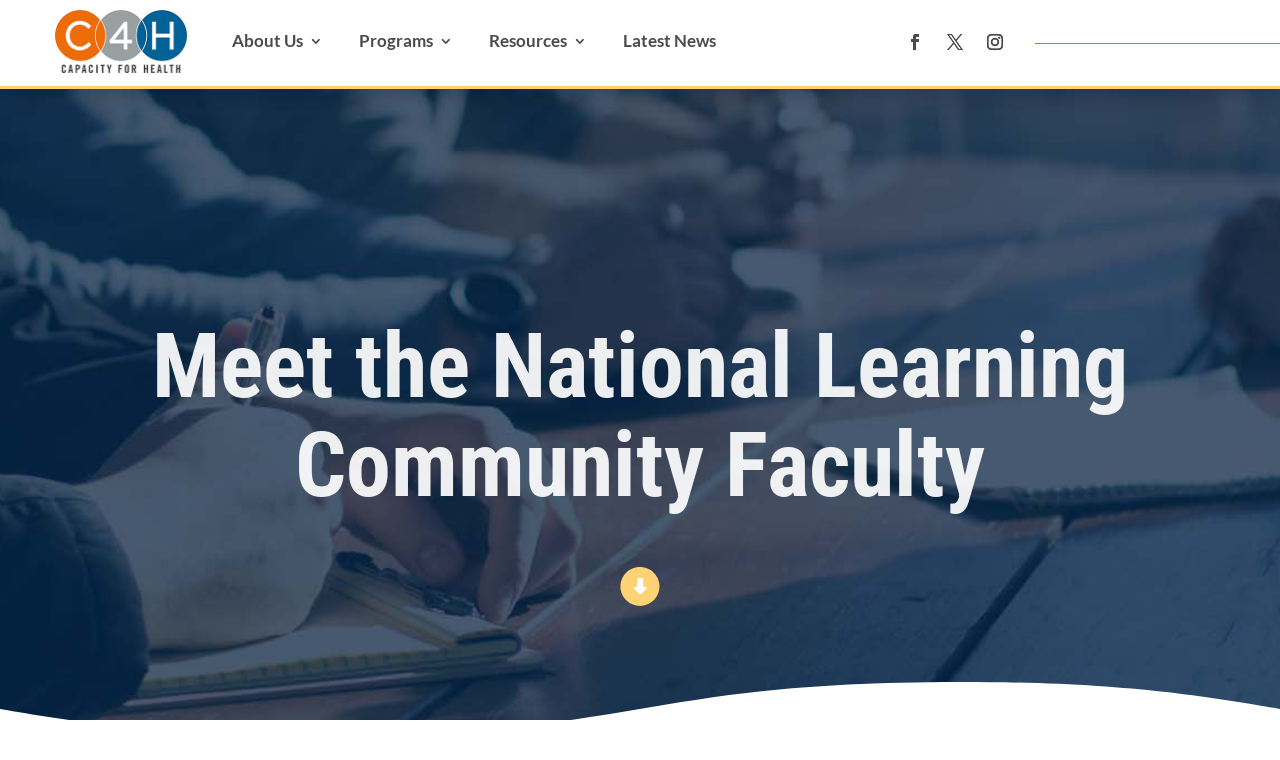

--- FILE ---
content_type: text/html; charset=UTF-8
request_url: https://capacity4health.org/nlc-faculty/
body_size: 21896
content:
<!DOCTYPE html>
<html lang="en-US">
<head>
	<meta charset="UTF-8" />
<meta http-equiv="X-UA-Compatible" content="IE=edge">
	<link rel="pingback" href="https://capacity4health.org/xmlrpc.php" />

	<script type="text/javascript">
		document.documentElement.className = 'js';
	</script>
	
	<link rel="preconnect" href="https://fonts.gstatic.com" crossorigin /><meta name='robots' content='index, follow, max-image-preview:large, max-snippet:-1, max-video-preview:-1' />
<script type="text/javascript">
			let jqueryParams=[],jQuery=function(r){return jqueryParams=[...jqueryParams,r],jQuery},$=function(r){return jqueryParams=[...jqueryParams,r],$};window.jQuery=jQuery,window.$=jQuery;let customHeadScripts=!1;jQuery.fn=jQuery.prototype={},$.fn=jQuery.prototype={},jQuery.noConflict=function(r){if(window.jQuery)return jQuery=window.jQuery,$=window.jQuery,customHeadScripts=!0,jQuery.noConflict},jQuery.ready=function(r){jqueryParams=[...jqueryParams,r]},$.ready=function(r){jqueryParams=[...jqueryParams,r]},jQuery.load=function(r){jqueryParams=[...jqueryParams,r]},$.load=function(r){jqueryParams=[...jqueryParams,r]},jQuery.fn.ready=function(r){jqueryParams=[...jqueryParams,r]},$.fn.ready=function(r){jqueryParams=[...jqueryParams,r]};</script>
	<!-- This site is optimized with the Yoast SEO plugin v26.5 - https://yoast.com/wordpress/plugins/seo/ -->
	<title>NLC faculty - Capacity 4 Health</title>
	<link rel="canonical" href="https://capacity4health.org/nlc-faculty/" />
	<meta property="og:locale" content="en_US" />
	<meta property="og:type" content="article" />
	<meta property="og:title" content="NLC faculty - Capacity 4 Health" />
	<meta property="og:url" content="https://capacity4health.org/nlc-faculty/" />
	<meta property="og:site_name" content="Capacity 4 Health" />
	<meta property="article:modified_time" content="2023-12-11T22:23:43+00:00" />
	<meta name="twitter:card" content="summary_large_image" />
	<meta name="twitter:label1" content="Est. reading time" />
	<meta name="twitter:data1" content="17 minutes" />
	<script type="application/ld+json" class="yoast-schema-graph">{"@context":"https://schema.org","@graph":[{"@type":"WebPage","@id":"https://capacity4health.org/nlc-faculty/","url":"https://capacity4health.org/nlc-faculty/","name":"NLC faculty - Capacity 4 Health","isPartOf":{"@id":"https://capacity4health.org/#website"},"datePublished":"2022-02-25T20:00:18+00:00","dateModified":"2023-12-11T22:23:43+00:00","breadcrumb":{"@id":"https://capacity4health.org/nlc-faculty/#breadcrumb"},"inLanguage":"en-US","potentialAction":[{"@type":"ReadAction","target":["https://capacity4health.org/nlc-faculty/"]}]},{"@type":"BreadcrumbList","@id":"https://capacity4health.org/nlc-faculty/#breadcrumb","itemListElement":[{"@type":"ListItem","position":1,"name":"Home","item":"https://capacity4health.org/"},{"@type":"ListItem","position":2,"name":"NLC faculty"}]},{"@type":"WebSite","@id":"https://capacity4health.org/#website","url":"https://capacity4health.org/","name":"Capacity 4 Health","description":"Helping build better and stronger communities","potentialAction":[{"@type":"SearchAction","target":{"@type":"EntryPoint","urlTemplate":"https://capacity4health.org/?s={search_term_string}"},"query-input":{"@type":"PropertyValueSpecification","valueRequired":true,"valueName":"search_term_string"}}],"inLanguage":"en-US"}]}</script>
	<!-- / Yoast SEO plugin. -->


<link rel="alternate" type="application/rss+xml" title="Capacity 4 Health &raquo; Feed" href="https://capacity4health.org/feed/" />
<link rel="alternate" type="application/rss+xml" title="Capacity 4 Health &raquo; Comments Feed" href="https://capacity4health.org/comments/feed/" />
<meta content="Divi v.4.27.5" name="generator"/>				<script>
				var divimegapro_singleton = [];
				divimegapro_singleton['header'] = false;
				divimegapro_singleton['content'] = false;
				divimegapro_singleton['footer'] = false;
				var divimegapro_singleton_enabled = ( divimegapro_singleton['header'] || divimegapro_singleton['content'] || divimegapro_singleton['footer'] ) ? true : false;
				</script>
				
				<style id='wp-block-library-theme-inline-css' type='text/css'>
.wp-block-audio :where(figcaption){color:#555;font-size:13px;text-align:center}.is-dark-theme .wp-block-audio :where(figcaption){color:#ffffffa6}.wp-block-audio{margin:0 0 1em}.wp-block-code{border:1px solid #ccc;border-radius:4px;font-family:Menlo,Consolas,monaco,monospace;padding:.8em 1em}.wp-block-embed :where(figcaption){color:#555;font-size:13px;text-align:center}.is-dark-theme .wp-block-embed :where(figcaption){color:#ffffffa6}.wp-block-embed{margin:0 0 1em}.blocks-gallery-caption{color:#555;font-size:13px;text-align:center}.is-dark-theme .blocks-gallery-caption{color:#ffffffa6}:root :where(.wp-block-image figcaption){color:#555;font-size:13px;text-align:center}.is-dark-theme :root :where(.wp-block-image figcaption){color:#ffffffa6}.wp-block-image{margin:0 0 1em}.wp-block-pullquote{border-bottom:4px solid;border-top:4px solid;color:currentColor;margin-bottom:1.75em}.wp-block-pullquote cite,.wp-block-pullquote footer,.wp-block-pullquote__citation{color:currentColor;font-size:.8125em;font-style:normal;text-transform:uppercase}.wp-block-quote{border-left:.25em solid;margin:0 0 1.75em;padding-left:1em}.wp-block-quote cite,.wp-block-quote footer{color:currentColor;font-size:.8125em;font-style:normal;position:relative}.wp-block-quote:where(.has-text-align-right){border-left:none;border-right:.25em solid;padding-left:0;padding-right:1em}.wp-block-quote:where(.has-text-align-center){border:none;padding-left:0}.wp-block-quote.is-large,.wp-block-quote.is-style-large,.wp-block-quote:where(.is-style-plain){border:none}.wp-block-search .wp-block-search__label{font-weight:700}.wp-block-search__button{border:1px solid #ccc;padding:.375em .625em}:where(.wp-block-group.has-background){padding:1.25em 2.375em}.wp-block-separator.has-css-opacity{opacity:.4}.wp-block-separator{border:none;border-bottom:2px solid;margin-left:auto;margin-right:auto}.wp-block-separator.has-alpha-channel-opacity{opacity:1}.wp-block-separator:not(.is-style-wide):not(.is-style-dots){width:100px}.wp-block-separator.has-background:not(.is-style-dots){border-bottom:none;height:1px}.wp-block-separator.has-background:not(.is-style-wide):not(.is-style-dots){height:2px}.wp-block-table{margin:0 0 1em}.wp-block-table td,.wp-block-table th{word-break:normal}.wp-block-table :where(figcaption){color:#555;font-size:13px;text-align:center}.is-dark-theme .wp-block-table :where(figcaption){color:#ffffffa6}.wp-block-video :where(figcaption){color:#555;font-size:13px;text-align:center}.is-dark-theme .wp-block-video :where(figcaption){color:#ffffffa6}.wp-block-video{margin:0 0 1em}:root :where(.wp-block-template-part.has-background){margin-bottom:0;margin-top:0;padding:1.25em 2.375em}
</style>
<style id='global-styles-inline-css' type='text/css'>
:root{--wp--preset--aspect-ratio--square: 1;--wp--preset--aspect-ratio--4-3: 4/3;--wp--preset--aspect-ratio--3-4: 3/4;--wp--preset--aspect-ratio--3-2: 3/2;--wp--preset--aspect-ratio--2-3: 2/3;--wp--preset--aspect-ratio--16-9: 16/9;--wp--preset--aspect-ratio--9-16: 9/16;--wp--preset--color--black: #000000;--wp--preset--color--cyan-bluish-gray: #abb8c3;--wp--preset--color--white: #ffffff;--wp--preset--color--pale-pink: #f78da7;--wp--preset--color--vivid-red: #cf2e2e;--wp--preset--color--luminous-vivid-orange: #ff6900;--wp--preset--color--luminous-vivid-amber: #fcb900;--wp--preset--color--light-green-cyan: #7bdcb5;--wp--preset--color--vivid-green-cyan: #00d084;--wp--preset--color--pale-cyan-blue: #8ed1fc;--wp--preset--color--vivid-cyan-blue: #0693e3;--wp--preset--color--vivid-purple: #9b51e0;--wp--preset--gradient--vivid-cyan-blue-to-vivid-purple: linear-gradient(135deg,rgba(6,147,227,1) 0%,rgb(155,81,224) 100%);--wp--preset--gradient--light-green-cyan-to-vivid-green-cyan: linear-gradient(135deg,rgb(122,220,180) 0%,rgb(0,208,130) 100%);--wp--preset--gradient--luminous-vivid-amber-to-luminous-vivid-orange: linear-gradient(135deg,rgba(252,185,0,1) 0%,rgba(255,105,0,1) 100%);--wp--preset--gradient--luminous-vivid-orange-to-vivid-red: linear-gradient(135deg,rgba(255,105,0,1) 0%,rgb(207,46,46) 100%);--wp--preset--gradient--very-light-gray-to-cyan-bluish-gray: linear-gradient(135deg,rgb(238,238,238) 0%,rgb(169,184,195) 100%);--wp--preset--gradient--cool-to-warm-spectrum: linear-gradient(135deg,rgb(74,234,220) 0%,rgb(151,120,209) 20%,rgb(207,42,186) 40%,rgb(238,44,130) 60%,rgb(251,105,98) 80%,rgb(254,248,76) 100%);--wp--preset--gradient--blush-light-purple: linear-gradient(135deg,rgb(255,206,236) 0%,rgb(152,150,240) 100%);--wp--preset--gradient--blush-bordeaux: linear-gradient(135deg,rgb(254,205,165) 0%,rgb(254,45,45) 50%,rgb(107,0,62) 100%);--wp--preset--gradient--luminous-dusk: linear-gradient(135deg,rgb(255,203,112) 0%,rgb(199,81,192) 50%,rgb(65,88,208) 100%);--wp--preset--gradient--pale-ocean: linear-gradient(135deg,rgb(255,245,203) 0%,rgb(182,227,212) 50%,rgb(51,167,181) 100%);--wp--preset--gradient--electric-grass: linear-gradient(135deg,rgb(202,248,128) 0%,rgb(113,206,126) 100%);--wp--preset--gradient--midnight: linear-gradient(135deg,rgb(2,3,129) 0%,rgb(40,116,252) 100%);--wp--preset--font-size--small: 13px;--wp--preset--font-size--medium: 20px;--wp--preset--font-size--large: 36px;--wp--preset--font-size--x-large: 42px;--wp--preset--spacing--20: 0.44rem;--wp--preset--spacing--30: 0.67rem;--wp--preset--spacing--40: 1rem;--wp--preset--spacing--50: 1.5rem;--wp--preset--spacing--60: 2.25rem;--wp--preset--spacing--70: 3.38rem;--wp--preset--spacing--80: 5.06rem;--wp--preset--shadow--natural: 6px 6px 9px rgba(0, 0, 0, 0.2);--wp--preset--shadow--deep: 12px 12px 50px rgba(0, 0, 0, 0.4);--wp--preset--shadow--sharp: 6px 6px 0px rgba(0, 0, 0, 0.2);--wp--preset--shadow--outlined: 6px 6px 0px -3px rgba(255, 255, 255, 1), 6px 6px rgba(0, 0, 0, 1);--wp--preset--shadow--crisp: 6px 6px 0px rgba(0, 0, 0, 1);}:root { --wp--style--global--content-size: 823px;--wp--style--global--wide-size: 1080px; }:where(body) { margin: 0; }.wp-site-blocks > .alignleft { float: left; margin-right: 2em; }.wp-site-blocks > .alignright { float: right; margin-left: 2em; }.wp-site-blocks > .aligncenter { justify-content: center; margin-left: auto; margin-right: auto; }:where(.is-layout-flex){gap: 0.5em;}:where(.is-layout-grid){gap: 0.5em;}.is-layout-flow > .alignleft{float: left;margin-inline-start: 0;margin-inline-end: 2em;}.is-layout-flow > .alignright{float: right;margin-inline-start: 2em;margin-inline-end: 0;}.is-layout-flow > .aligncenter{margin-left: auto !important;margin-right: auto !important;}.is-layout-constrained > .alignleft{float: left;margin-inline-start: 0;margin-inline-end: 2em;}.is-layout-constrained > .alignright{float: right;margin-inline-start: 2em;margin-inline-end: 0;}.is-layout-constrained > .aligncenter{margin-left: auto !important;margin-right: auto !important;}.is-layout-constrained > :where(:not(.alignleft):not(.alignright):not(.alignfull)){max-width: var(--wp--style--global--content-size);margin-left: auto !important;margin-right: auto !important;}.is-layout-constrained > .alignwide{max-width: var(--wp--style--global--wide-size);}body .is-layout-flex{display: flex;}.is-layout-flex{flex-wrap: wrap;align-items: center;}.is-layout-flex > :is(*, div){margin: 0;}body .is-layout-grid{display: grid;}.is-layout-grid > :is(*, div){margin: 0;}body{padding-top: 0px;padding-right: 0px;padding-bottom: 0px;padding-left: 0px;}:root :where(.wp-element-button, .wp-block-button__link){background-color: #32373c;border-width: 0;color: #fff;font-family: inherit;font-size: inherit;line-height: inherit;padding: calc(0.667em + 2px) calc(1.333em + 2px);text-decoration: none;}.has-black-color{color: var(--wp--preset--color--black) !important;}.has-cyan-bluish-gray-color{color: var(--wp--preset--color--cyan-bluish-gray) !important;}.has-white-color{color: var(--wp--preset--color--white) !important;}.has-pale-pink-color{color: var(--wp--preset--color--pale-pink) !important;}.has-vivid-red-color{color: var(--wp--preset--color--vivid-red) !important;}.has-luminous-vivid-orange-color{color: var(--wp--preset--color--luminous-vivid-orange) !important;}.has-luminous-vivid-amber-color{color: var(--wp--preset--color--luminous-vivid-amber) !important;}.has-light-green-cyan-color{color: var(--wp--preset--color--light-green-cyan) !important;}.has-vivid-green-cyan-color{color: var(--wp--preset--color--vivid-green-cyan) !important;}.has-pale-cyan-blue-color{color: var(--wp--preset--color--pale-cyan-blue) !important;}.has-vivid-cyan-blue-color{color: var(--wp--preset--color--vivid-cyan-blue) !important;}.has-vivid-purple-color{color: var(--wp--preset--color--vivid-purple) !important;}.has-black-background-color{background-color: var(--wp--preset--color--black) !important;}.has-cyan-bluish-gray-background-color{background-color: var(--wp--preset--color--cyan-bluish-gray) !important;}.has-white-background-color{background-color: var(--wp--preset--color--white) !important;}.has-pale-pink-background-color{background-color: var(--wp--preset--color--pale-pink) !important;}.has-vivid-red-background-color{background-color: var(--wp--preset--color--vivid-red) !important;}.has-luminous-vivid-orange-background-color{background-color: var(--wp--preset--color--luminous-vivid-orange) !important;}.has-luminous-vivid-amber-background-color{background-color: var(--wp--preset--color--luminous-vivid-amber) !important;}.has-light-green-cyan-background-color{background-color: var(--wp--preset--color--light-green-cyan) !important;}.has-vivid-green-cyan-background-color{background-color: var(--wp--preset--color--vivid-green-cyan) !important;}.has-pale-cyan-blue-background-color{background-color: var(--wp--preset--color--pale-cyan-blue) !important;}.has-vivid-cyan-blue-background-color{background-color: var(--wp--preset--color--vivid-cyan-blue) !important;}.has-vivid-purple-background-color{background-color: var(--wp--preset--color--vivid-purple) !important;}.has-black-border-color{border-color: var(--wp--preset--color--black) !important;}.has-cyan-bluish-gray-border-color{border-color: var(--wp--preset--color--cyan-bluish-gray) !important;}.has-white-border-color{border-color: var(--wp--preset--color--white) !important;}.has-pale-pink-border-color{border-color: var(--wp--preset--color--pale-pink) !important;}.has-vivid-red-border-color{border-color: var(--wp--preset--color--vivid-red) !important;}.has-luminous-vivid-orange-border-color{border-color: var(--wp--preset--color--luminous-vivid-orange) !important;}.has-luminous-vivid-amber-border-color{border-color: var(--wp--preset--color--luminous-vivid-amber) !important;}.has-light-green-cyan-border-color{border-color: var(--wp--preset--color--light-green-cyan) !important;}.has-vivid-green-cyan-border-color{border-color: var(--wp--preset--color--vivid-green-cyan) !important;}.has-pale-cyan-blue-border-color{border-color: var(--wp--preset--color--pale-cyan-blue) !important;}.has-vivid-cyan-blue-border-color{border-color: var(--wp--preset--color--vivid-cyan-blue) !important;}.has-vivid-purple-border-color{border-color: var(--wp--preset--color--vivid-purple) !important;}.has-vivid-cyan-blue-to-vivid-purple-gradient-background{background: var(--wp--preset--gradient--vivid-cyan-blue-to-vivid-purple) !important;}.has-light-green-cyan-to-vivid-green-cyan-gradient-background{background: var(--wp--preset--gradient--light-green-cyan-to-vivid-green-cyan) !important;}.has-luminous-vivid-amber-to-luminous-vivid-orange-gradient-background{background: var(--wp--preset--gradient--luminous-vivid-amber-to-luminous-vivid-orange) !important;}.has-luminous-vivid-orange-to-vivid-red-gradient-background{background: var(--wp--preset--gradient--luminous-vivid-orange-to-vivid-red) !important;}.has-very-light-gray-to-cyan-bluish-gray-gradient-background{background: var(--wp--preset--gradient--very-light-gray-to-cyan-bluish-gray) !important;}.has-cool-to-warm-spectrum-gradient-background{background: var(--wp--preset--gradient--cool-to-warm-spectrum) !important;}.has-blush-light-purple-gradient-background{background: var(--wp--preset--gradient--blush-light-purple) !important;}.has-blush-bordeaux-gradient-background{background: var(--wp--preset--gradient--blush-bordeaux) !important;}.has-luminous-dusk-gradient-background{background: var(--wp--preset--gradient--luminous-dusk) !important;}.has-pale-ocean-gradient-background{background: var(--wp--preset--gradient--pale-ocean) !important;}.has-electric-grass-gradient-background{background: var(--wp--preset--gradient--electric-grass) !important;}.has-midnight-gradient-background{background: var(--wp--preset--gradient--midnight) !important;}.has-small-font-size{font-size: var(--wp--preset--font-size--small) !important;}.has-medium-font-size{font-size: var(--wp--preset--font-size--medium) !important;}.has-large-font-size{font-size: var(--wp--preset--font-size--large) !important;}.has-x-large-font-size{font-size: var(--wp--preset--font-size--x-large) !important;}
:where(.wp-block-post-template.is-layout-flex){gap: 1.25em;}:where(.wp-block-post-template.is-layout-grid){gap: 1.25em;}
:where(.wp-block-columns.is-layout-flex){gap: 2em;}:where(.wp-block-columns.is-layout-grid){gap: 2em;}
:root :where(.wp-block-pullquote){font-size: 1.5em;line-height: 1.6;}
</style>
<link rel='stylesheet' id='h5p-plugin-styles-css' href='https://capacity4health.org/wp-content/plugins/h5p/h5p-php-library/styles/h5p.css?ver=1.16.1' type='text/css' media='all' />
<link rel='stylesheet' id='Divi-Blog-Extras-styles-css' href='https://capacity4health.org/wp-content/plugins/Divi-Blog-Extras/styles/style.min.css?ver=2.7.0' type='text/css' media='all' />
<link rel='stylesheet' id='supreme-modules-pro-for-divi-styles-css' href='https://capacity4health.org/wp-content/plugins/supreme-modules-pro-for-divi/styles/style.min.css?ver=4.8.92' type='text/css' media='all' />
<link rel='stylesheet' id='magnific-popup-css' href='https://capacity4health.org/wp-content/themes/Divi/includes/builder/feature/dynamic-assets/assets/css/magnific_popup.css?ver=4.8.92' type='text/css' media='all' />
<link rel='stylesheet' id='dsm-swiper-css' href='https://capacity4health.org/wp-content/plugins/supreme-modules-pro-for-divi/public/css/swiper.css?ver=4.8.92' type='text/css' media='all' />
<link rel='stylesheet' id='dsm-popup-css' href='https://capacity4health.org/wp-content/plugins/supreme-modules-pro-for-divi/public/css/popup.css?ver=4.8.92' type='text/css' media='all' />
<link rel='stylesheet' id='dsm-animate-css' href='https://capacity4health.org/wp-content/plugins/supreme-modules-pro-for-divi/public/css/animate.css?ver=4.8.92' type='text/css' media='all' />
<link rel='stylesheet' id='dsm-readmore-css' href='https://capacity4health.org/wp-content/plugins/supreme-modules-pro-for-divi/public/css/readmore.css?ver=4.8.92' type='text/css' media='all' />
<link rel='stylesheet' id='divi-style-css' href='https://capacity4health.org/wp-content/themes/Divi/style-static.min.css?ver=4.27.5' type='text/css' media='all' />
<link rel='stylesheet' id='DiviMegaPro-main-css' href='https://capacity4health.org/wp-content/plugins/divi-mega-pro/assets/css/main.css?ver=6.8.3' type='text/css' media='all' />
<link rel='stylesheet' id='DiviMegaPro-main-media-query-css' href='https://capacity4health.org/wp-content/plugins/divi-mega-pro/assets/css/main-media-query.css?ver=6.8.3' type='text/css' media='all' />
<link rel='stylesheet' id='DiviMegaPro-tippy-animations-css' href='https://capacity4health.org/wp-content/plugins/divi-mega-pro/assets/libraries/tippy/css/animations.css?ver=6.8.3' type='text/css' media='all' />
<script type="text/javascript" src="https://capacity4health.org/wp-includes/js/jquery/jquery.min.js?ver=3.7.1" id="jquery-core-js"></script>
<script type="text/javascript" src="https://capacity4health.org/wp-includes/js/jquery/jquery-migrate.min.js?ver=3.4.1" id="jquery-migrate-js"></script>
<script type="text/javascript" id="jquery-js-after">
/* <![CDATA[ */
jqueryParams.length&&$.each(jqueryParams,function(e,r){if("function"==typeof r){var n=String(r);n.replace("$","jQuery");var a=new Function("return "+n)();$(document).ready(a)}});
/* ]]> */
</script>
<script type="text/javascript" src="https://capacity4health.org/wp-content/plugins/divi-mega-pro/assets/js/popper-1.16.1.min.js?ver=1.9.5" id="DiviMegaPro-popper-js"></script>
<script type="text/javascript" src="https://capacity4health.org/wp-content/plugins/divi-mega-pro/assets/js/tippy-5.2.1.min.js?ver=1.9.5" id="DiviMegaPro-tippy-js"></script>
<link rel="https://api.w.org/" href="https://capacity4health.org/wp-json/" /><link rel="alternate" title="JSON" type="application/json" href="https://capacity4health.org/wp-json/wp/v2/pages/6454" /><link rel="EditURI" type="application/rsd+xml" title="RSD" href="https://capacity4health.org/xmlrpc.php?rsd" />
<link rel='shortlink' href='https://capacity4health.org/?p=6454' />
<link rel="alternate" title="oEmbed (JSON)" type="application/json+oembed" href="https://capacity4health.org/wp-json/oembed/1.0/embed?url=https%3A%2F%2Fcapacity4health.org%2Fnlc-faculty%2F" />
<link rel="alternate" title="oEmbed (XML)" type="text/xml+oembed" href="https://capacity4health.org/wp-json/oembed/1.0/embed?url=https%3A%2F%2Fcapacity4health.org%2Fnlc-faculty%2F&#038;format=xml" />
<meta name="viewport" content="width=device-width, initial-scale=1.0, maximum-scale=1.0, user-scalable=0" />		<script type="text/javascript">
		var ajax_url = 'https://capacity4health.org/wp-admin/admin-ajax.php';
		</script>
		<!-- Google tag (gtag.js) -->
<script async src="https://www.googletagmanager.com/gtag/js?id=G-DRY6Y1JP01"></script>
<script>
  window.dataLayer = window.dataLayer || [];
  function gtag(){dataLayer.push(arguments);}
  gtag('js', new Date());

  gtag('config', 'G-DRY6Y1JP01');
</script><link rel="icon" href="https://capacity4health.org/wp-content/uploads/2022/01/cropped-favicon-1-32x32.png" sizes="32x32" />
<link rel="icon" href="https://capacity4health.org/wp-content/uploads/2022/01/cropped-favicon-1-192x192.png" sizes="192x192" />
<link rel="apple-touch-icon" href="https://capacity4health.org/wp-content/uploads/2022/01/cropped-favicon-1-180x180.png" />
<meta name="msapplication-TileImage" content="https://capacity4health.org/wp-content/uploads/2022/01/cropped-favicon-1-270x270.png" />
<style id="et-divi-customizer-global-cached-inline-styles">body,.et_pb_column_1_2 .et_quote_content blockquote cite,.et_pb_column_1_2 .et_link_content a.et_link_main_url,.et_pb_column_1_3 .et_quote_content blockquote cite,.et_pb_column_3_8 .et_quote_content blockquote cite,.et_pb_column_1_4 .et_quote_content blockquote cite,.et_pb_blog_grid .et_quote_content blockquote cite,.et_pb_column_1_3 .et_link_content a.et_link_main_url,.et_pb_column_3_8 .et_link_content a.et_link_main_url,.et_pb_column_1_4 .et_link_content a.et_link_main_url,.et_pb_blog_grid .et_link_content a.et_link_main_url,body .et_pb_bg_layout_light .et_pb_post p,body .et_pb_bg_layout_dark .et_pb_post p{font-size:18px}.et_pb_slide_content,.et_pb_best_value{font-size:20px}body{color:#3f3f3f}h1,h2,h3,h4,h5,h6{color:#9b9b9b}body{line-height:1.6em}.container,.et_pb_row,.et_pb_slider .et_pb_container,.et_pb_fullwidth_section .et_pb_title_container,.et_pb_fullwidth_section .et_pb_title_featured_container,.et_pb_fullwidth_header:not(.et_pb_fullscreen) .et_pb_fullwidth_header_container{max-width:1280px}.et_boxed_layout #page-container,.et_boxed_layout.et_non_fixed_nav.et_transparent_nav #page-container #top-header,.et_boxed_layout.et_non_fixed_nav.et_transparent_nav #page-container #main-header,.et_fixed_nav.et_boxed_layout #page-container #top-header,.et_fixed_nav.et_boxed_layout #page-container #main-header,.et_boxed_layout #page-container .container,.et_boxed_layout #page-container .et_pb_row{max-width:1440px}a{color:#0473ac}#footer-widgets .footer-widget li:before{top:12.3px}h1,h2,h3,h4,h5,h6,.et_quote_content blockquote p,.et_pb_slide_description .et_pb_slide_title{font-weight:bold;font-style:normal;text-transform:none;text-decoration:none}@media only screen and (min-width:1600px){.et_pb_row{padding:32px 0}.et_pb_section{padding:64px 0}.single.et_pb_pagebuilder_layout.et_full_width_page .et_post_meta_wrapper{padding-top:96px}.et_pb_fullwidth_section{padding:0}}h1,h1.et_pb_contact_main_title,.et_pb_title_container h1{font-size:58px}h2,.product .related h2,.et_pb_column_1_2 .et_quote_content blockquote p{font-size:49px}h3{font-size:42px}h4,.et_pb_circle_counter h3,.et_pb_number_counter h3,.et_pb_column_1_3 .et_pb_post h2,.et_pb_column_1_4 .et_pb_post h2,.et_pb_blog_grid h2,.et_pb_column_1_3 .et_quote_content blockquote p,.et_pb_column_3_8 .et_quote_content blockquote p,.et_pb_column_1_4 .et_quote_content blockquote p,.et_pb_blog_grid .et_quote_content blockquote p,.et_pb_column_1_3 .et_link_content h2,.et_pb_column_3_8 .et_link_content h2,.et_pb_column_1_4 .et_link_content h2,.et_pb_blog_grid .et_link_content h2,.et_pb_column_1_3 .et_audio_content h2,.et_pb_column_3_8 .et_audio_content h2,.et_pb_column_1_4 .et_audio_content h2,.et_pb_blog_grid .et_audio_content h2,.et_pb_column_3_8 .et_pb_audio_module_content h2,.et_pb_column_1_3 .et_pb_audio_module_content h2,.et_pb_gallery_grid .et_pb_gallery_item h3,.et_pb_portfolio_grid .et_pb_portfolio_item h2,.et_pb_filterable_portfolio_grid .et_pb_portfolio_item h2{font-size:34px}h5{font-size:30px}h6{font-size:27px}.et_pb_slide_description .et_pb_slide_title{font-size:88px}.et_pb_gallery_grid .et_pb_gallery_item h3,.et_pb_portfolio_grid .et_pb_portfolio_item h2,.et_pb_filterable_portfolio_grid .et_pb_portfolio_item h2,.et_pb_column_1_4 .et_pb_audio_module_content h2{font-size:30px}	h1,h2,h3,h4,h5,h6{font-family:'Roboto Condensed',Helvetica,Arial,Lucida,sans-serif}body,input,textarea,select{font-family:'Lato',Helvetica,Arial,Lucida,sans-serif}.et_pb_equal_columns>.et_pb_column{margin-top:auto;margin-bottom:auto}.et-menu li li a{ width:400px}.nav li ul{ width:400px}</style></head>
<body class="wp-singular page-template-default page page-id-6454 wp-theme-Divi et-tb-has-template et-tb-has-header et-tb-has-footer et_pb_button_helper_class et_cover_background et_pb_gutter et_pb_gutters3 et_pb_pagebuilder_layout et_no_sidebar et_divi_theme et-db">
	<div id="page-container">
<div id="et-boc" class="et-boc">
			
		<header class="et-l et-l--header">
			<div class="et_builder_inner_content et_pb_gutters3">
		<div class="et_pb_section et_pb_section_0_tb_header et_pb_with_background et_section_regular et_pb_section--with-menu" >
				
				
				
				
				
				
				<div class="et_pb_with_border et_pb_row et_pb_row_0_tb_header et_pb_equal_columns et_pb_gutters1 et_pb_row--with-menu">
				<div class="et_pb_column et_pb_column_3_5 et_pb_column_0_tb_header  et_pb_css_mix_blend_mode_passthrough et_pb_column--with-menu">
				
				
				
				
				<div class="et_pb_module et_pb_menu et_pb_menu_0_tb_header et_pb_bg_layout_light  et_pb_text_align_left et_dropdown_animation_fade et_pb_menu--with-logo et_pb_menu--style-left_aligned">
					
					
					
					
					<div class="et_pb_menu_inner_container clearfix">
						<div class="et_pb_menu__logo-wrap">
			  <div class="et_pb_menu__logo">
				<a href="/" ><img decoding="async" width="274" height="129" src="https://capacity4health.org/wp-content/uploads/2022/01/C4H_Logo_Transparent_2.png" alt="" class="wp-image-135" /></a>
			  </div>
			</div>
						<div class="et_pb_menu__wrap">
							<div class="et_pb_menu__menu">
								<nav class="et-menu-nav"><ul id="menu-main-nav" class="et-menu nav"><li id="menu-item-13" class="menu-item-has-children et_pb_menu_page_id-13 menu-item menu-item-type-custom menu-item-object-custom menu-item-13"><a rel="divimegapro-105" href="#">About Us</a></li>
<li id="menu-item-16" class="menu-item-has-children et_pb_menu_page_id-16 menu-item menu-item-type-custom menu-item-object-custom menu-item-16"><a rel="divimegapro-117" href="#">Programs</a></li>
<li id="menu-item-29" class="menu-item-has-children et_pb_menu_page_id-29 menu-item menu-item-type-custom menu-item-object-custom menu-item-29"><a rel="divimegapro-114" href="#">Resources</a></li>
<li id="menu-item-6377" class="et_pb_menu_page_id-6284 menu-item menu-item-type-post_type menu-item-object-page menu-item-6377"><a href="https://capacity4health.org/latest-news/">Latest News</a></li>
</ul></nav>
							</div>
							
							
							<div class="et_mobile_nav_menu">
				<div class="mobile_nav closed">
					<span class="mobile_menu_bar"></span>
				</div>
			</div>
						</div>
						
					</div>
				</div>
			</div><div class="et_pb_column et_pb_column_1_5 et_pb_column_1_tb_header  et_pb_css_mix_blend_mode_passthrough">
				
				
				
				
				<ul class="et_pb_module et_pb_social_media_follow et_pb_social_media_follow_0_tb_header clearfix  et_pb_text_align_right et_pb_bg_layout_light">
				
				
				
				
				<li
            class='et_pb_social_media_follow_network_0_tb_header et_pb_social_icon et_pb_social_network_link  et-social-facebook'><a
              href='https://www.facebook.com/capacityforhealth'
              class='icon et_pb_with_border'
              title='Follow on Facebook'
               target="_blank"><span
                class='et_pb_social_media_follow_network_name'
                aria-hidden='true'
                >Follow</span></a></li><li
            class='et_pb_social_media_follow_network_1_tb_header et_pb_social_icon et_pb_social_network_link  et-social-twitter'><a
              href='https://twitter.com/capacity4health'
              class='icon et_pb_with_border'
              title='Follow on X'
               target="_blank"><span
                class='et_pb_social_media_follow_network_name'
                aria-hidden='true'
                >Follow</span></a></li><li
            class='et_pb_social_media_follow_network_2_tb_header et_pb_social_icon et_pb_social_network_link  et-social-instagram'><a
              href='https://www.instagram.com/capacity4health/'
              class='icon et_pb_with_border'
              title='Follow on Instagram'
               target="_blank"><span
                class='et_pb_social_media_follow_network_name'
                aria-hidden='true'
                >Follow</span></a></li>
			</ul>
			</div><div class="et_pb_column et_pb_column_1_5 et_pb_column_2_tb_header  et_pb_css_mix_blend_mode_passthrough et-last-child et_pb_column_empty">
				
				
				
				
				
			</div>
				
				
				
				
			</div>
				
				
			</div><div class="et_pb_with_border et_pb_section et_pb_section_1_tb_header et_section_regular et_pb_section--with-menu" >
				
				
				
				
				
				
				<div class="et_pb_with_border et_pb_row et_pb_row_1_tb_header et_pb_row--with-menu">
				<div class="et_pb_column et_pb_column_4_4 et_pb_column_3_tb_header  et_pb_css_mix_blend_mode_passthrough et-last-child et_pb_column--with-menu">
				
				
				
				
				<div class="et_pb_module et_pb_menu et_pb_menu_1_tb_header et_pb_bg_layout_light  et_pb_text_align_right et_dropdown_animation_fade et_pb_menu--with-logo et_pb_menu--style-left_aligned">
					
					
					
					
					<div class="et_pb_menu_inner_container clearfix">
						<div class="et_pb_menu__logo-wrap">
			  <div class="et_pb_menu__logo">
				<a href="/" ><img decoding="async" width="274" height="129" src="https://capacity4health.org/wp-content/uploads/2022/01/C4H_Logo_Transparent_2.png" alt="" class="wp-image-135" /></a>
			  </div>
			</div>
						<div class="et_pb_menu__wrap">
							<div class="et_pb_menu__menu">
								<nav class="et-menu-nav"><ul id="menu-mobile-menu" class="et-menu nav"><li id="menu-item-6143" class="et_pb_menu_page_id-6140 menu-item menu-item-type-post_type menu-item-object-page menu-item-6143"><a href="https://capacity4health.org/mission/">Our Mission</a></li>
<li id="menu-item-6459" class="et_pb_menu_page_id-6208 menu-item menu-item-type-post_type menu-item-object-page menu-item-6459"><a href="https://capacity4health.org/our-dedicated-staff/">Our Staff</a></li>
<li id="menu-item-6409" class="et_pb_menu_page_id-6379 menu-item menu-item-type-post_type menu-item-object-page menu-item-6409"><a href="https://capacity4health.org/national-learning-community/">National Learning Community</a></li>
<li id="menu-item-6414" class="et_pb_menu_page_id-6411 menu-item menu-item-type-post_type menu-item-object-page menu-item-6414"><a href="https://capacity4health.org/creative-problem-solving-intensive/">Creative Problem Solving Intensive</a></li>
<li id="menu-item-6460" class="et_pb_menu_page_id-6454 menu-item menu-item-type-post_type menu-item-object-page current-menu-item page_item page-item-6454 current_page_item menu-item-6460"><a href="https://capacity4health.org/nlc-faculty/" aria-current="page">Meet the NLC Faculty</a></li>
<li id="menu-item-6750" class="et_pb_menu_page_id-6503 menu-item menu-item-type-post_type menu-item-object-page menu-item-6750"><a href="https://capacity4health.org/ehe-video-podcast-series/">EHE Video &#038; Podcast Series</a></li>
<li id="menu-item-6378" class="et_pb_menu_page_id-6351 menu-item menu-item-type-post_type menu-item-object-page menu-item-6378"><a href="https://capacity4health.org/frequently-asked-questions/">FAQ’s</a></li>
<li id="menu-item-6749" class="et_pb_menu_page_id-6495 menu-item menu-item-type-post_type menu-item-object-page menu-item-6749"><a href="https://capacity4health.org/outside-resources/">Outside Resources</a></li>
<li id="menu-item-6751" class="et_pb_menu_page_id-6284 menu-item menu-item-type-post_type menu-item-object-page menu-item-6751"><a href="https://capacity4health.org/latest-news/">Latest News</a></li>
</ul></nav>
							</div>
							
							
							<div class="et_mobile_nav_menu">
				<div class="mobile_nav closed">
					<span class="mobile_menu_bar"></span>
				</div>
			</div>
						</div>
						
					</div>
				</div>
			</div>
				
				
				
				
			</div>
				
				
			</div>		</div>
	</header>
	<div id="et-main-area">
	
<div id="main-content">


			
				<article id="post-6454" class="post-6454 page type-page status-publish hentry">

				
					<div class="entry-content">
					<div class="et-l et-l--post">
			<div class="et_builder_inner_content et_pb_gutters3">
		<div class="et_pb_section et_pb_section_0 et_pb_with_background et_section_regular section_has_divider et_pb_bottom_divider" >
				
				
				
				
				
				
				<div class="et_pb_row et_pb_row_0">
				<div class="et_pb_column et_pb_column_4_4 et_pb_column_0  et_pb_css_mix_blend_mode_passthrough et-last-child">
				
				
				
				
				<div class="et_pb_module et_pb_text et_pb_text_0  et_pb_text_align_center et_pb_bg_layout_light">
				
				
				
				
				<div class="et_pb_text_inner"><h1>Meet the National Learning Community Faculty</h1></div>
			</div><div class="et_pb_module dsm_lottie dsm_lottie_0">
				
				
				
				
				
				
				<div class="et_pb_module_inner">
					<div class="dsm_lottie_wrapper" data-percent-viewport="" data-params=[{"path":"https:\/\/capacity4health.org\/wp-content\/uploads\/2022\/02\/lf30_editor_izqrz1zn.json","loop":true,"loop_no":"","delay":"0ms","direction":"1","speed":"1","hover":false,"trigger":"on_hover","scroll":"on_hover","mouseout":"no_action","viewport":"80%"}]>
			</div>
				</div>
			</div>
			</div>
				
				
				
				
			</div>
				
				<div class="et_pb_bottom_inside_divider et-no-transition"></div>
			</div><div class="et_pb_section et_pb_section_1 et_section_regular" >
				
				
				
				
				
				
				<div class="et_pb_row et_pb_row_1">
				<div class="et_pb_column et_pb_column_4_4 et_pb_column_1  et_pb_css_mix_blend_mode_passthrough et-last-child">
				
				
				
				
				<div class="et_pb_module et_pb_text et_pb_text_1  et_pb_text_align_center et_pb_bg_layout_light">
				
				
				
				
				<div class="et_pb_text_inner"><h2>C4H has trained 1300+ and co-designed with 120+ community-based organizations and health departments to build creative solutions and make waves of change in their communities</h2></div>
			</div>
			</div>
				
				
				
				
			</div><div class="et_pb_row et_pb_row_2 et_pb_gutters2">
				<div class="et_pb_with_border et_pb_column_1_4 et_pb_column et_pb_column_2  et_pb_css_mix_blend_mode_passthrough">
				
				
				
				
				<div class="et_pb_module dsm_image_reveal dsm_image_reveal_0">
				
				
				
				
				
				
				<div class="et_pb_module_inner">
					<div class="dsm-image-reveal et_pb_bg_layout_dark et_always_center_on_mobile">
				
				
				<div class="dsm-image-wrapper"><span class="et_pb_image_wrap"><div class="dsm-image-reveal-overlay"></div><img decoding="async" src="https://capacity4health.org/wp-content/uploads/2022/02/shipp.png" alt="" title="shipp" /><div class="dsm-image-reveal-text-wrapper"><h3 class="dsm-image-reveal-text et_pb_module_header et_pb_text_align_center" data-splitting>Managing Director at Capacity for Health</h3></div></span></div>
			</div>
				</div>
			</div><div class="et_pb_module et_pb_text et_pb_text_2  et_pb_text_align_left et_pb_bg_layout_light">
				
				
				
				
				<div class="et_pb_text_inner"><h3>Jamila Shipp MPH, CPC</h3></div>
			</div>
			</div><div class="et_pb_with_border et_pb_column_1_4 et_pb_column et_pb_column_3  et_pb_css_mix_blend_mode_passthrough">
				
				
				
				
				<div class="et_pb_module dsm_image_reveal dsm_image_reveal_1">
				
				
				
				
				
				
				<div class="et_pb_module_inner">
					<div class="dsm-image-reveal et_pb_bg_layout_dark et_always_center_on_mobile">
				
				
				<div class="dsm-image-wrapper"><span class="et_pb_image_wrap"><div class="dsm-image-reveal-overlay"></div><img decoding="async" src="https://capacity4health.org/wp-content/uploads/2022/02/ben-c.jpeg" alt="" title="ben-c" /><div class="dsm-image-reveal-text-wrapper"><h3 class="dsm-image-reveal-text et_pb_module_header et_pb_text_align_center" data-splitting>Vice President of Program Administration and Operations at San Francisco AIDS Foundation</h3></div></span></div>
			</div>
				</div>
			</div><div class="et_pb_module et_pb_text et_pb_text_3  et_pb_text_align_left et_pb_bg_layout_light">
				
				
				
				
				<div class="et_pb_text_inner"><h3>Ben Cabangun</h3></div>
			</div>
			</div><div class="et_pb_with_border et_pb_column_1_4 et_pb_column et_pb_column_4  et_pb_css_mix_blend_mode_passthrough">
				
				
				
				
				<div class="et_pb_module dsm_image_reveal dsm_image_reveal_2">
				
				
				
				
				
				
				<div class="et_pb_module_inner">
					<div class="dsm-image-reveal et_pb_bg_layout_dark et_always_center_on_mobile">
				
				
				<div class="dsm-image-wrapper"><span class="et_pb_image_wrap"><div class="dsm-image-reveal-overlay"></div><img decoding="async" src="https://capacity4health.org/wp-content/uploads/2022/02/adrian-n.jpeg" alt="" title="adrian-n" /><div class="dsm-image-reveal-text-wrapper"><h3 class="dsm-image-reveal-text et_pb_module_header et_pb_text_align_center" data-splitting>Program Manager at AIDS United</h3></div></span></div>
			</div>
				</div>
			</div><div class="et_pb_module et_pb_text et_pb_text_4  et_pb_text_align_left et_pb_bg_layout_light">
				
				
				
				
				<div class="et_pb_text_inner"><h3>Adrian Neil</h3></div>
			</div>
			</div><div class="et_pb_with_border et_pb_column_1_4 et_pb_column et_pb_column_5  et_pb_css_mix_blend_mode_passthrough et-last-child">
				
				
				
				
				<div class="et_pb_module dsm_image_reveal dsm_image_reveal_3">
				
				
				
				
				
				
				<div class="et_pb_module_inner">
					<div class="dsm-image-reveal et_pb_bg_layout_dark et_always_center_on_mobile">
				
				
				<div class="dsm-image-wrapper"><span class="et_pb_image_wrap"><div class="dsm-image-reveal-overlay"></div><img decoding="async" src="https://capacity4health.org/wp-content/uploads/2022/02/bolivar.jpeg" alt="" title="bolivar" /><div class="dsm-image-reveal-text-wrapper"><h3 class="dsm-image-reveal-text et_pb_module_header et_pb_text_align_center" data-splitting>Director of Operations for Hands United, at the Latino Commission on AIDS</h3></div></span></div>
			</div>
				</div>
			</div><div class="et_pb_module et_pb_text et_pb_text_5  et_pb_text_align_left et_pb_bg_layout_light">
				
				
				
				
				<div class="et_pb_text_inner"><h3>Bolivar Nieto</h3></div>
			</div>
			</div>
				
				
				
				
			</div><div class="et_pb_row et_pb_row_3 et_pb_gutters2">
				<div class="et_pb_with_border et_pb_column_1_4 et_pb_column et_pb_column_6  et_pb_css_mix_blend_mode_passthrough">
				
				
				
				
				<div class="et_pb_module dsm_image_reveal dsm_image_reveal_4">
				
				
				
				
				
				
				<div class="et_pb_module_inner">
					<div class="dsm-image-reveal et_pb_bg_layout_dark et_always_center_on_mobile">
				
				
				<div class="dsm-image-wrapper"><span class="et_pb_image_wrap"><div class="dsm-image-reveal-overlay"></div><img decoding="async" src="https://capacity4health.org/wp-content/uploads/2022/02/Michael-Terry-Everett.jpeg" alt="" title="Michael-Terry-Everett" /><div class="dsm-image-reveal-text-wrapper"><h3 class="dsm-image-reveal-text et_pb_module_header et_pb_text_align_center" data-splitting>Chief Executive Officer at Intimacy & Colour LLC</h3></div></span></div>
			</div>
				</div>
			</div><div class="et_pb_module et_pb_text et_pb_text_6  et_pb_text_align_left et_pb_bg_layout_light">
				
				
				
				
				<div class="et_pb_text_inner"><h3>Michael Everett</h3></div>
			</div>
			</div><div class="et_pb_with_border et_pb_column_1_4 et_pb_column et_pb_column_7  et_pb_css_mix_blend_mode_passthrough">
				
				
				
				
				<div class="et_pb_module dsm_image_reveal dsm_image_reveal_5">
				
				
				
				
				
				
				<div class="et_pb_module_inner">
					<div class="dsm-image-reveal et_pb_bg_layout_dark et_always_center_on_mobile">
				
				
				<div class="dsm-image-wrapper"><span class="et_pb_image_wrap"><div class="dsm-image-reveal-overlay"></div><img decoding="async" src="https://capacity4health.org/wp-content/uploads/2022/02/dana-w.png" alt="" title="dana-w" /><div class="dsm-image-reveal-text-wrapper"><h3 class="dsm-image-reveal-text et_pb_module_header et_pb_text_align_center" data-splitting>Co-Founder and Executive Director The Community Wellness Project</h3></div></span></div>
			</div>
				</div>
			</div><div class="et_pb_module et_pb_text et_pb_text_7  et_pb_text_align_left et_pb_bg_layout_light">
				
				
				
				
				<div class="et_pb_text_inner"><h3>Dana Williams</h3></div>
			</div>
			</div><div class="et_pb_with_border et_pb_column_1_4 et_pb_column et_pb_column_8  et_pb_css_mix_blend_mode_passthrough">
				
				
				
				
				<div class="et_pb_module dsm_image_reveal dsm_image_reveal_6">
				
				
				
				
				
				
				<div class="et_pb_module_inner">
					<div class="dsm-image-reveal et_pb_bg_layout_dark et_always_center_on_mobile">
				
				
				<div class="dsm-image-wrapper"><span class="et_pb_image_wrap"><div class="dsm-image-reveal-overlay"></div><img decoding="async" src="https://capacity4health.org/wp-content/uploads/2022/02/Miguel.png" alt="" title="Miguel" /><div class="dsm-image-reveal-text-wrapper"><h3 class="dsm-image-reveal-text et_pb_module_header et_pb_text_align_center" data-splitting>Executive Director at REACH LA</h3></div></span></div>
			</div>
				</div>
			</div><div class="et_pb_module et_pb_text et_pb_text_8  et_pb_text_align_left et_pb_bg_layout_light">
				
				
				
				
				<div class="et_pb_text_inner"><h3>Miguel Bujanda</h3></div>
			</div>
			</div><div class="et_pb_with_border et_pb_column_1_4 et_pb_column et_pb_column_9  et_pb_css_mix_blend_mode_passthrough et-last-child">
				
				
				
				
				<div class="et_pb_module dsm_image_reveal dsm_image_reveal_7">
				
				
				
				
				
				
				<div class="et_pb_module_inner">
					<div class="dsm-image-reveal et_pb_bg_layout_dark et_always_center_on_mobile">
				
				
				<div class="dsm-image-wrapper"><span class="et_pb_image_wrap"><div class="dsm-image-reveal-overlay"></div><img decoding="async" src="https://capacity4health.org/wp-content/uploads/2022/02/alicia.png" alt="" title="alicia" /><div class="dsm-image-reveal-text-wrapper"><h3 class="dsm-image-reveal-text et_pb_module_header et_pb_text_align_center" data-splitting>Senior Program Manager at AIDS United</h3></div></span></div>
			</div>
				</div>
			</div><div class="et_pb_module et_pb_text et_pb_text_9  et_pb_text_align_left et_pb_bg_layout_light">
				
				
				
				
				<div class="et_pb_text_inner"><h3>Alicia Downes</h3></div>
			</div>
			</div>
				
				
				
				
			</div><div class="et_pb_row et_pb_row_4 et_pb_gutters2">
				<div class="et_pb_with_border et_pb_column_1_4 et_pb_column et_pb_column_10  et_pb_css_mix_blend_mode_passthrough">
				
				
				
				
				<div class="et_pb_module dsm_image_reveal dsm_image_reveal_8">
				
				
				
				
				
				
				<div class="et_pb_module_inner">
					<div class="dsm-image-reveal et_pb_bg_layout_dark et_always_center_on_mobile">
				
				
				<div class="dsm-image-wrapper"><span class="et_pb_image_wrap"><div class="dsm-image-reveal-overlay"></div><img decoding="async" src="https://capacity4health.org/wp-content/uploads/2022/02/jacobi.png" alt="" title="jacobi" /><div class="dsm-image-reveal-text-wrapper"><h3 class="dsm-image-reveal-text et_pb_module_header et_pb_text_align_center" data-splitting>Program Manager at AIDS United</h3></div></span></div>
			</div>
				</div>
			</div><div class="et_pb_module et_pb_text et_pb_text_10  et_pb_text_align_left et_pb_bg_layout_light">
				
				
				
				
				<div class="et_pb_text_inner"><h3>Jacobi Hunter-Wright</h3></div>
			</div>
			</div><div class="et_pb_with_border et_pb_column_1_4 et_pb_column et_pb_column_11  et_pb_css_mix_blend_mode_passthrough">
				
				
				
				
				<div class="et_pb_module dsm_image_reveal dsm_image_reveal_9">
				
				
				
				
				
				
				<div class="et_pb_module_inner">
					<div class="dsm-image-reveal et_pb_bg_layout_dark et_always_center_on_mobile">
				
				
				<div class="dsm-image-wrapper"><span class="et_pb_image_wrap"><div class="dsm-image-reveal-overlay"></div><img decoding="async" src="https://capacity4health.org/wp-content/uploads/2022/02/Melanie.png" alt="" title="Melanie" /><div class="dsm-image-reveal-text-wrapper"><h3 class="dsm-image-reveal-text et_pb_module_header et_pb_text_align_center" data-splitting>Chief Talent and Culture Officer at San Francisco AIDS Foundation</h3></div></span></div>
			</div>
				</div>
			</div><div class="et_pb_module et_pb_text et_pb_text_11  et_pb_text_align_left et_pb_bg_layout_light">
				
				
				
				
				<div class="et_pb_text_inner"><h3>Melanie Graham</h3></div>
			</div>
			</div><div class="et_pb_with_border et_pb_column_1_4 et_pb_column et_pb_column_12  et_pb_css_mix_blend_mode_passthrough">
				
				
				
				
				<div class="et_pb_module dsm_image_reveal dsm_image_reveal_10">
				
				
				
				
				
				
				<div class="et_pb_module_inner">
					<div class="dsm-image-reveal et_pb_bg_layout_dark et_always_center_on_mobile">
				
				
				<div class="dsm-image-wrapper"><span class="et_pb_image_wrap"><div class="dsm-image-reveal-overlay"></div><img decoding="async" src="https://capacity4health.org/wp-content/uploads/2022/02/Jacob.jpeg" alt="" title="Jacob" /><div class="dsm-image-reveal-text-wrapper"><h3 class="dsm-image-reveal-text et_pb_module_header et_pb_text_align_center" data-splitting>Director of Human Resources and Administration at Advancing Justice–Asian Law Caucus</h3></div></span></div>
			</div>
				</div>
			</div><div class="et_pb_module et_pb_text et_pb_text_12  et_pb_text_align_left et_pb_bg_layout_light">
				
				
				
				
				<div class="et_pb_text_inner"><h3>Jacob Smith Yang</h3></div>
			</div>
			</div><div class="et_pb_with_border et_pb_column_1_4 et_pb_column et_pb_column_13  et_pb_css_mix_blend_mode_passthrough et-last-child">
				
				
				
				
				<div class="et_pb_module dsm_image_reveal dsm_image_reveal_11">
				
				
				
				
				
				
				<div class="et_pb_module_inner">
					<div class="dsm-image-reveal et_pb_bg_layout_dark et_always_center_on_mobile">
				
				
				<div class="dsm-image-wrapper"><span class="et_pb_image_wrap"><div class="dsm-image-reveal-overlay"></div><img decoding="async" src="https://capacity4health.org/wp-content/uploads/2022/02/Kelly.png" alt="" title="Kelly" /><div class="dsm-image-reveal-text-wrapper"><h3 class="dsm-image-reveal-text et_pb_module_header et_pb_text_align_center" data-splitting>Senior Program Manager at AIDS United</h3></div></span></div>
			</div>
				</div>
			</div><div class="et_pb_module et_pb_text et_pb_text_13  et_pb_text_align_left et_pb_bg_layout_light">
				
				
				
				
				<div class="et_pb_text_inner"><h3>Kelly Stevens</h3></div>
			</div>
			</div>
				
				
				
				
			</div><div class="et_pb_row et_pb_row_5 et_pb_gutters2">
				<div class="et_pb_with_border et_pb_column_1_4 et_pb_column et_pb_column_14  et_pb_css_mix_blend_mode_passthrough">
				
				
				
				
				<div class="et_pb_module dsm_image_reveal dsm_image_reveal_12">
				
				
				
				
				
				
				<div class="et_pb_module_inner">
					<div class="dsm-image-reveal et_pb_bg_layout_dark et_always_center_on_mobile">
				
				
				<div class="dsm-image-wrapper"><span class="et_pb_image_wrap"><div class="dsm-image-reveal-overlay"></div><img decoding="async" src="https://capacity4health.org/wp-content/uploads/2022/02/Maria.png" alt="" title="Maria" /><div class="dsm-image-reveal-text-wrapper"><h3 class="dsm-image-reveal-text et_pb_module_header et_pb_text_align_center" data-splitting>Senior Consultant and Trainer at County of Alameda, Trainer and Education Center</h3></div></span></div>
			</div>
				</div>
			</div><div class="et_pb_module et_pb_text et_pb_text_14  et_pb_text_align_left et_pb_bg_layout_light">
				
				
				
				
				<div class="et_pb_text_inner"><h3>Maria Carmel Martens</h3></div>
			</div>
			</div><div class="et_pb_with_border et_pb_column_1_4 et_pb_column et_pb_column_15  et_pb_css_mix_blend_mode_passthrough">
				
				
				
				
				<div class="et_pb_module dsm_image_reveal dsm_image_reveal_13">
				
				
				
				
				
				
				<div class="et_pb_module_inner">
					<div class="dsm-image-reveal et_pb_bg_layout_dark et_always_center_on_mobile">
				
				
				<div class="dsm-image-wrapper"><span class="et_pb_image_wrap"><div class="dsm-image-reveal-overlay"></div><img decoding="async" src="https://capacity4health.org/wp-content/uploads/2022/02/Robin.png" alt="" title="Robin" /><div class="dsm-image-reveal-text-wrapper"><h3 class="dsm-image-reveal-text et_pb_module_header et_pb_text_align_center" data-splitting>Public Health Consultant and Content Advisor to Capacity for Health</h3></div></span></div>
			</div>
				</div>
			</div><div class="et_pb_module et_pb_text et_pb_text_15  et_pb_text_align_left et_pb_bg_layout_light">
				
				
				
				
				<div class="et_pb_text_inner"><h3>Robin Pearce</h3></div>
			</div>
			</div><div class="et_pb_with_border et_pb_column_1_4 et_pb_column et_pb_column_16  et_pb_css_mix_blend_mode_passthrough">
				
				
				
				
				<div class="et_pb_module dsm_image_reveal dsm_image_reveal_14">
				
				
				
				
				
				
				<div class="et_pb_module_inner">
					<div class="dsm-image-reveal et_pb_bg_layout_dark et_always_center_on_mobile">
				
				
				<div class="dsm-image-wrapper"><span class="et_pb_image_wrap"><div class="dsm-image-reveal-overlay"></div><img decoding="async" src="https://capacity4health.org/wp-content/uploads/2022/02/Tatyana.png" alt="" title="Tatyana" /><div class="dsm-image-reveal-text-wrapper"><h3 class="dsm-image-reveal-text et_pb_module_header et_pb_text_align_center" data-splitting>Senior Capacity Building Specialist at San Francisco Community Health Center</h3></div></span></div>
			</div>
				</div>
			</div><div class="et_pb_module et_pb_text et_pb_text_16  et_pb_text_align_left et_pb_bg_layout_light">
				
				
				
				
				<div class="et_pb_text_inner"><h3>Tatyana Moaton</h3></div>
			</div>
			</div><div class="et_pb_with_border et_pb_column_1_4 et_pb_column et_pb_column_17  et_pb_css_mix_blend_mode_passthrough et-last-child">
				
				
				
				
				<div class="et_pb_module dsm_image_reveal dsm_image_reveal_15">
				
				
				
				
				
				
				<div class="et_pb_module_inner">
					<div class="dsm-image-reveal et_pb_bg_layout_dark et_always_center_on_mobile">
				
				
				<div class="dsm-image-wrapper"><span class="et_pb_image_wrap"><div class="dsm-image-reveal-overlay"></div><img decoding="async" src="https://capacity4health.org/wp-content/uploads/2022/02/Craig.png" alt="" title="Craig" /><div class="dsm-image-reveal-text-wrapper"><h3 class="dsm-image-reveal-text et_pb_module_header et_pb_text_align_center" data-splitting>Management Associate at Alameda County Public Health Department and founder at CAW Consultancy</h3></div></span></div>
			</div>
				</div>
			</div><div class="et_pb_module et_pb_text et_pb_text_17  et_pb_text_align_left et_pb_bg_layout_light">
				
				
				
				
				<div class="et_pb_text_inner"><h3>Craig Austin Wingate</h3></div>
			</div>
			</div>
				
				
				
				
			</div>
				
				
			</div><div class="et_pb_section et_pb_section_2 et_section_regular" >
				
				
				
				
				
				
				<div class="et_pb_row et_pb_row_6 et_pb_equal_columns et_pb_gutters1">
				<div class="et_pb_column et_pb_column_1_2 et_pb_column_18  et_pb_css_mix_blend_mode_passthrough">
				
				
				
				
				<div class="et_pb_module dsm_lottie dsm_lottie_1">
				
				
				
				
				
				
				<div class="et_pb_module_inner">
					<div class="dsm_lottie_wrapper" data-percent-viewport="" data-params=[{"path":"https:\/\/capacity4health.org\/wp-content\/uploads\/2022\/02\/accesss.json","loop":true,"loop_no":"","delay":"0ms","direction":"1","speed":"1","hover":false,"trigger":"on_hover","scroll":"on_hover","mouseout":"no_action","viewport":"80%"}]>
			</div>
				</div>
			</div>
			</div><div class="et_pb_column et_pb_column_1_2 et_pb_column_19  et_pb_css_mix_blend_mode_passthrough et-last-child">
				
				
				
				
				<div class="et_pb_module et_pb_text et_pb_text_18  et_pb_text_align_left et_pb_bg_layout_light">
				
				
				
				
				<div class="et_pb_text_inner"><h3>Accessibility</h3>
<p>Capacity for Health is committed to making our services accessible to individuals with disabilities. All of our services meet or exceed the requirements of Section 508 of the Rehabilitation Act (29 U.S.C. 794d), as amended in 1998.</p>
<p>If you have questions about compliance, accommodations, or requests, please contact our Experience Assistant, Lenaya Kimball at <em><a href="mailto:lkimball@apiahf.org">lkimball@apiahf.org</a></em></p></div>
			</div>
			</div>
				
				
				
				
			</div>
				
				
			</div><div class="et_pb_section et_pb_section_3 et_section_regular" >
				
				
				
				
				
				
				<div class="et_pb_row et_pb_row_7">
				<div class="et_pb_column et_pb_column_4_4 et_pb_column_20  et_pb_css_mix_blend_mode_passthrough et-last-child">
				
				
				
				
				<div class="et_pb_module et_pb_text et_pb_text_19  et_pb_text_align_left et_pb_bg_layout_light">
				
				
				
				
				<div class="et_pb_text_inner"><p><span style="text-decoration: underline;"><em><a href="https://www.apiahf.org/" target="_blank" rel="noopener"><span style="color: #ffd273; text-decoration: underline;">APIAHF’s</span></a></em></span> Capacity for Health (C4H) project provides FREE capacity building assistance to community based organizations engaged in HIV prevention across the United States and its affiliated territories. The C4H project is funded to provide capacity building assistance (CBA) under Funding Opportunity Announcement 09-906 and this website is supported by Cooperative Agreement Number U65/PS001651 from The US Centers for Disease Control and Prevention.</p>
<p>APIAHF is one of 17 organizations awarded a grant under the Centers for Disease Control and Prevention’s (CDC) new program, PS19-1904: <em><span style="text-decoration: underline;"><span style="color: #ffd273;"><a href="https://www.cdc.gov/hiv/pdf/funding/announcements/ps19-1904/cdc-hiv-1904-CBA-backgrounder.pdf" target="_blank" rel="noopener" style="color: #ffd273; text-decoration: underline;">Capacity Building Assistance for High-Impact HIV Prevention Program Integration</a></span></span></em>. The program supports the federal initiative, Ending the HIV Epidemic: A Plan for America. Capacity for Health is Component 3 of the CBA Provider Network funded under this program.</p>
<p><em>CDC Disclaimer: This site contains HIV prevention messages that may not be appropriate for all audiences. If you are not seeking such information or may be offended by such materials, please exit this website.</em></p></div>
			</div>
			</div>
				
				
				
				
			</div>
				
				
			</div>		</div>
	</div>
						</div>

				
				</article>

			

</div>

	<footer class="et-l et-l--footer">
			<div class="et_builder_inner_content et_pb_gutters3">
		<div class="et_pb_section et_pb_section_0_tb_footer et_section_regular section_has_divider et_pb_bottom_divider et_pb_top_divider" >
				<div class="et_pb_top_inside_divider et-no-transition"></div>
				
				
				
				
				
				<div class="et_pb_row et_pb_row_0_tb_footer et_pb_gutters1">
				<div class="et_pb_column et_pb_column_2_3 et_pb_column_0_tb_footer  et_pb_css_mix_blend_mode_passthrough">
				
				
				
				
				<div class="et_pb_module et_pb_image et_pb_image_0_tb_footer">
				
				
				
				
				<a href="/"><span class="et_pb_image_wrap "></span></a>
			</div><div class="et_pb_module et_pb_blurb et_pb_blurb_0_tb_footer  et_pb_text_align_left  et_pb_blurb_position_top et_pb_bg_layout_dark">
				
				
				
				
				<div class="et_pb_blurb_content">
					<div class="et_pb_main_blurb_image"><span class="et_pb_image_wrap et_pb_only_image_mode_wrap"><img loading="lazy" decoding="async" width="200" height="52" src="https://capacity4health.org/wp-content/uploads/2022/08/APAI-logo-1.png" alt="" class="et-waypoint et_pb_animation_top et_pb_animation_top_tablet et_pb_animation_top_phone wp-image-6954" /></span></div>
					<div class="et_pb_blurb_container">
						<h4 class="et_pb_module_header"><span>Capacity for Health is a division of the Asian & Pacific Islander American Health Forum.</span></h4>
						<div class="et_pb_blurb_description"><span style="color: #ffd273;"><a href="https://www.apiahf.org/" target="_blank" rel="noopener" style="color: #ffd273;"><span style="text-decoration: underline;"><em>Visit the APIAHF website</em></span></a></span></div>
					</div>
				</div>
			</div>
			</div><div class="et_pb_column et_pb_column_1_3 et_pb_column_1_tb_footer  et_pb_css_mix_blend_mode_passthrough et-last-child et_pb_column_empty">
				
				
				
				
				
			</div>
				
				
				
				
			</div><div class="et_pb_with_border et_pb_row et_pb_row_1_tb_footer et_pb_gutters1">
				<div class="et_pb_column et_pb_column_1_4 et_pb_column_2_tb_footer  et_pb_css_mix_blend_mode_passthrough">
				
				
				
				
				<div class="et_pb_module et_pb_blurb et_pb_blurb_1_tb_footer  et_pb_text_align_left  et_pb_blurb_position_left et_pb_bg_layout_light">
				
				
				
				
				<div class="et_pb_blurb_content">
					<div class="et_pb_main_blurb_image"><span class="et_pb_image_wrap"><span class="et-waypoint et_pb_animation_top et_pb_animation_top_tablet et_pb_animation_top_phone et-pb-icon"></span></span></div>
					<div class="et_pb_blurb_container">
						<h4 class="et_pb_module_header"><span>Office</span></h4>
						<div class="et_pb_blurb_description"><p><strong>Capacity for Health c/o APIAHF</strong><br />461 Bush Street, Suite 400<br />San Francisco, CA 94108</p></div>
					</div>
				</div>
			</div><ul class="et_pb_module et_pb_social_media_follow et_pb_social_media_follow_0_tb_footer clearfix  et_pb_text_align_left et_pb_bg_layout_light">
				
				
				
				
				<li
            class='et_pb_social_media_follow_network_0_tb_footer et_pb_social_icon et_pb_social_network_link  et-social-facebook'><a
              href='https://www.facebook.com/capacityforhealth/?_rdc=2&#038;_rdr'
              class='icon et_pb_with_border'
              title='Follow on Facebook'
               target="_blank"><span
                class='et_pb_social_media_follow_network_name'
                aria-hidden='true'
                >Follow</span></a></li><li
            class='et_pb_social_media_follow_network_1_tb_footer et_pb_social_icon et_pb_social_network_link  et-social-twitter'><a
              href='https://twitter.com/capacity4health'
              class='icon et_pb_with_border'
              title='Follow on X'
               target="_blank"><span
                class='et_pb_social_media_follow_network_name'
                aria-hidden='true'
                >Follow</span></a></li><li
            class='et_pb_social_media_follow_network_2_tb_footer et_pb_social_icon et_pb_social_network_link  et-social-instagram'><a
              href='https://www.instagram.com/capacity4health/'
              class='icon et_pb_with_border'
              title='Follow on Instagram'
               target="_blank"><span
                class='et_pb_social_media_follow_network_name'
                aria-hidden='true'
                >Follow</span></a></li>
			</ul>
			</div><div class="et_pb_column et_pb_column_1_4 et_pb_column_3_tb_footer  et_pb_css_mix_blend_mode_passthrough">
				
				
				
				
				<div class="et_pb_module et_pb_blurb et_pb_blurb_2_tb_footer  et_pb_text_align_left  et_pb_blurb_position_left et_pb_bg_layout_light">
				
				
				
				
				<div class="et_pb_blurb_content">
					<div class="et_pb_main_blurb_image"><span class="et_pb_image_wrap"><span class="et-waypoint et_pb_animation_top et_pb_animation_top_tablet et_pb_animation_top_phone et-pb-icon"></span></span></div>
					<div class="et_pb_blurb_container">
						<h4 class="et_pb_module_header"><span>Call us</span></h4>
						<div class="et_pb_blurb_description"><p>415-568-3308</p></div>
					</div>
				</div>
			</div><div class="et_pb_module et_pb_blurb et_pb_blurb_3_tb_footer  et_pb_text_align_left  et_pb_blurb_position_left et_pb_bg_layout_light">
				
				
				
				
				<div class="et_pb_blurb_content">
					<div class="et_pb_main_blurb_image"><span class="et_pb_image_wrap"><span class="et-waypoint et_pb_animation_top et_pb_animation_top_tablet et_pb_animation_top_phone et-pb-icon"></span></span></div>
					<div class="et_pb_blurb_container">
						<h4 class="et_pb_module_header"><span>Email us</span></h4>
						<div class="et_pb_blurb_description"><p><span style="color: #ffffff;"><a href="mailto:c4h@apiahf.org" style="color: #ffffff;">c4h@apiahf.org</a></span></p></div>
					</div>
				</div>
			</div>
			</div><div class="et_pb_column et_pb_column_1_4 et_pb_column_4_tb_footer  et_pb_css_mix_blend_mode_passthrough et_pb_column_empty">
				
				
				
				
				
			</div><div class="et_pb_column et_pb_column_1_4 et_pb_column_5_tb_footer  et_pb_css_mix_blend_mode_passthrough et-last-child et_pb_column_empty">
				
				
				
				
				
			</div>
				
				
				
				
			</div>
				
				
			</div><div class="et_pb_section et_pb_section_1_tb_footer et_section_regular section_has_divider et_pb_bottom_divider et_pb_top_divider" >
				<div class="et_pb_top_inside_divider et-no-transition"></div>
				
				
				
				
				
				<div class="et_pb_row et_pb_row_2_tb_footer et_pb_gutters1">
				<div class="et_pb_column et_pb_column_4_4 et_pb_column_6_tb_footer  et_pb_css_mix_blend_mode_passthrough et-last-child">
				
				
				
				
				<div class="et_pb_module et_pb_image et_pb_image_1_tb_footer">
				
				
				
				
				<span class="et_pb_image_wrap "><img loading="lazy" decoding="async" width="300" height="148" src="https://capacity4health.org/wp-content/uploads/2022/01/footer-C4H_Logo_Transparent_2-1.png" alt="" title="footer-C4H_Logo_Transparent_2" class="wp-image-6098" /></span>
			</div><div class="et_pb_module et_pb_blurb et_pb_blurb_6_tb_footer  et_pb_text_align_center  et_pb_blurb_position_top et_pb_bg_layout_dark">
				
				
				
				
				<div class="et_pb_blurb_content">
					<div class="et_pb_main_blurb_image"><span class="et_pb_image_wrap et_pb_only_image_mode_wrap"><img loading="lazy" decoding="async" width="200" height="52" src="https://capacity4health.org/wp-content/uploads/2022/08/APAI-logo-1.png" alt="" class="et-waypoint et_pb_animation_top et_pb_animation_top_tablet et_pb_animation_top_phone wp-image-6954" /></span></div>
					<div class="et_pb_blurb_container">
						<h4 class="et_pb_module_header"><span>Capacity for Health is a division of the Asian & Pacific Islander American Health Forum.</span></h4>
						<div class="et_pb_blurb_description"><span style="color: #ffd273;"><a href="https://www.apiahf.org/" target="_blank" rel="noopener" style="color: #ffd273;"><span style="text-decoration: underline;"><em>Visit the APIAHF website</em></span></a></span></div>
					</div>
				</div>
			</div><ul class="et_pb_module et_pb_social_media_follow et_pb_social_media_follow_1_tb_footer clearfix  et_pb_text_align_center et_pb_bg_layout_light">
				
				
				
				
				<li
            class='et_pb_social_media_follow_network_3_tb_footer et_pb_social_icon et_pb_social_network_link  et-social-facebook'><a
              href='https://www.facebook.com/capacityforhealth/?_rdc=2&#038;_rdr'
              class='icon et_pb_with_border'
              title='Follow on Facebook'
               target="_blank"><span
                class='et_pb_social_media_follow_network_name'
                aria-hidden='true'
                >Follow</span></a></li><li
            class='et_pb_social_media_follow_network_4_tb_footer et_pb_social_icon et_pb_social_network_link  et-social-twitter'><a
              href='https://twitter.com/capacity4health'
              class='icon et_pb_with_border'
              title='Follow on X'
               target="_blank"><span
                class='et_pb_social_media_follow_network_name'
                aria-hidden='true'
                >Follow</span></a></li><li
            class='et_pb_social_media_follow_network_5_tb_footer et_pb_social_icon et_pb_social_network_link  et-social-instagram'><a
              href='https://www.instagram.com/capacity4health/'
              class='icon et_pb_with_border'
              title='Follow on Instagram'
               target="_blank"><span
                class='et_pb_social_media_follow_network_name'
                aria-hidden='true'
                >Follow</span></a></li>
			</ul><div class="et_pb_module et_pb_text et_pb_text_0_tb_footer  et_pb_text_align_left et_pb_bg_layout_light">
				
				
				
				
				<div class="et_pb_text_inner"><p><em><a href="https://www.apiahf.org/" target="_blank" rel="noopener"><span style="color: #FFD273;">APIAHF’s</span></a></em> Capacity for Health (C4H) project provides FREE capacity building assistance to community based organizations engaged in HIV prevention across the United States and its affiliated territories. The C4H project is funded to provide capacity building assistance (CBA) under Funding Opportunity Announcement 09-906 and this website is supported by Cooperative Agreement Number U65/PS001651 from The US Centers for Disease Control and Prevention.</p></div>
			</div><div class="et_pb_module et_pb_text et_pb_text_1_tb_footer  et_pb_text_align_left et_pb_bg_layout_light">
				
				
				
				
				<div class="et_pb_text_inner"><p>CDC Disclaimer: This site contains HIV prevention messages that may not be appropriate for all audiences. If you are not seeking such information or may be offended by such materials, please exit this website.</p></div>
			</div>
			</div>
				
				
				
				
			</div><div class="et_pb_with_border et_pb_row et_pb_row_3_tb_footer et_pb_gutters1">
				<div class="et_pb_column et_pb_column_4_4 et_pb_column_7_tb_footer  et_pb_css_mix_blend_mode_passthrough et-last-child">
				
				
				
				
				<div class="et_pb_module et_pb_blurb et_pb_blurb_7_tb_footer  et_pb_text_align_left  et_pb_blurb_position_left et_pb_bg_layout_light">
				
				
				
				
				<div class="et_pb_blurb_content">
					<div class="et_pb_main_blurb_image"><span class="et_pb_image_wrap"><span class="et-waypoint et_pb_animation_top et_pb_animation_top_tablet et_pb_animation_top_phone et-pb-icon"></span></span></div>
					<div class="et_pb_blurb_container">
						<h4 class="et_pb_module_header"><span>Office</span></h4>
						<div class="et_pb_blurb_description"><p><strong>Capacity for Health c/o APIAHF<br /></strong>461 Bush Street, Suite 400<br />San Francisco, CA 94108</p></div>
					</div>
				</div>
			</div><div class="et_pb_module et_pb_blurb et_pb_blurb_8_tb_footer  et_pb_text_align_left  et_pb_blurb_position_left et_pb_bg_layout_light">
				
				
				
				
				<div class="et_pb_blurb_content">
					<div class="et_pb_main_blurb_image"><span class="et_pb_image_wrap"><span class="et-waypoint et_pb_animation_top et_pb_animation_top_tablet et_pb_animation_top_phone et-pb-icon"></span></span></div>
					<div class="et_pb_blurb_container">
						<h4 class="et_pb_module_header"><span>Call us</span></h4>
						<div class="et_pb_blurb_description"><p>415-568-3308</p></div>
					</div>
				</div>
			</div><div class="et_pb_module et_pb_blurb et_pb_blurb_9_tb_footer  et_pb_text_align_left  et_pb_blurb_position_left et_pb_bg_layout_light">
				
				
				
				
				<div class="et_pb_blurb_content">
					<div class="et_pb_main_blurb_image"><span class="et_pb_image_wrap"><span class="et-waypoint et_pb_animation_top et_pb_animation_top_tablet et_pb_animation_top_phone et-pb-icon"></span></span></div>
					<div class="et_pb_blurb_container">
						<h4 class="et_pb_module_header"><span>Email us</span></h4>
						<div class="et_pb_blurb_description"><p><span style="color: #ffffff;"><a href="mailto:c4h@apiahf.org" style="color: #ffffff;">c4h@apiahf.org</a></span></p></div>
					</div>
				</div>
			</div><div class="et_pb_module et_pb_blurb et_pb_blurb_10_tb_footer  et_pb_text_align_left  et_pb_blurb_position_left et_pb_bg_layout_light">
				
				
				
				
				<div class="et_pb_blurb_content">
					<div class="et_pb_main_blurb_image"><span class="et_pb_image_wrap"><span class="et-waypoint et_pb_animation_top et_pb_animation_top_tablet et_pb_animation_top_phone et-pb-icon"></span></span></div>
					<div class="et_pb_blurb_container">
						<h4 class="et_pb_module_header"><span>Programs</span></h4>
						<div class="et_pb_blurb_description"><span style="color: #ffffff;"><a href="/national-learning-community/" style="color: #ffffff;">National Learning Community</a></span><br />
<span style="color: #ffffff;"><a href="/ehe-video-podcast-series/" style="color: #ffffff;">EHE Video &amp; Podcast Series</a></span><br />
<span style="color: #ffffff;"><a href="/creative-problem-solving-intensive/" style="color: #ffffff;">Creative Problem Solving Intensive</a></span><br />
<span style="color: #ffffff;"><a href="/nlc-faculty/" style="color: #ffffff;">Meet the Faculty</a></span></div>
					</div>
				</div>
			</div><div class="et_pb_module et_pb_blurb et_pb_blurb_11_tb_footer  et_pb_text_align_left  et_pb_blurb_position_left et_pb_bg_layout_light">
				
				
				
				
				<div class="et_pb_blurb_content">
					<div class="et_pb_main_blurb_image"><span class="et_pb_image_wrap"><span class="et-waypoint et_pb_animation_top et_pb_animation_top_tablet et_pb_animation_top_phone et-pb-icon"></span></span></div>
					<div class="et_pb_blurb_container">
						<h4 class="et_pb_module_header"><span>Quick links</span></h4>
						<div class="et_pb_blurb_description"><p><span style="color: #ffffff;"><a href="/mission/" style="color: #ffffff;">Our Mission</a></span><br /><span style="color: #ffffff;"><a href="/our-dedicated-staff/" style="color: #ffffff;">Our Staff</a></span><br /><span style="color: #ffffff;"><a href="/frequently-asked-questions/" style="color: #ffffff;">FAQs</a></span><br /><span style="color: #ffffff;"><a href="/outside-resources/" style="color: #ffffff;">Outside Resources</a></span><br /><span style="color: #ffffff;"><a href="/latest-news/" style="color: #ffffff;">Latest News</a></span></div>
					</div>
				</div>
			</div>
			</div>
				
				
				
				
			</div>
				
				
			</div><div class="et_pb_section et_pb_section_2_tb_footer et_pb_with_background et_section_regular" >
				
				
				
				
				
				
				<div class="et_pb_row et_pb_row_4_tb_footer">
				<div class="et_pb_column et_pb_column_4_4 et_pb_column_8_tb_footer  et_pb_css_mix_blend_mode_passthrough et-last-child">
				
				
				
				
				<div class="et_pb_module et_pb_text et_pb_text_2_tb_footer  et_pb_text_align_left et_pb_text_align_center-phone et_pb_bg_layout_light">
				
				
				
				
				<div class="et_pb_text_inner"><p>© Copyright | Asian &amp; Pacific Islander American Health Forum. All rights reserved | <span style="text-decoration: underline;"><span style="color: #ffffff; text-decoration: underline;"><a href="/privacy-policy/" style="color: #ffffff; text-decoration: underline;">Privacy policy</a></span>.</span></p></div>
			</div>
			</div>
				
				
				
				
			</div>
				
				
			</div><div class="et_pb_section et_pb_section_3_tb_footer et_pb_sticky_module et_pb_with_background et_section_regular" >
				
				
				
				
				
				
				<div class="et_pb_row et_pb_row_5_tb_footer et_pb_gutters1">
				<div class="et_pb_column et_pb_column_4_4 et_pb_column_9_tb_footer  et_pb_css_mix_blend_mode_passthrough et-last-child">
				
				
				
				
				<div class="et_pb_module et_pb_blurb et_pb_blurb_12_tb_footer et_clickable et_pb_section_video_on_hover  et_pb_text_align_left  et_pb_blurb_position_left et_pb_bg_layout_dark">
				
				
				
				
				<div class="et_pb_blurb_content">
					<div class="et_pb_main_blurb_image"><span class="et_pb_image_wrap et_pb_only_image_mode_wrap"><img loading="lazy" decoding="async" width="160" height="126" src="https://capacity4health.org/wp-content/uploads/2022/01/apply-button.png" alt="" class="et-waypoint et_pb_animation_top et_pb_animation_top_tablet et_pb_animation_top_phone wp-image-6102" /></span></div>
					<div class="et_pb_blurb_container">
						<h4 class="et_pb_module_header"><span>Apply now</span></h4>
						
					</div>
				</div>
			</div>
			</div>
				
				
				
				
			</div>
				
				
			</div>		</div>
	</footer>
		</div>

			
		</div>
		</div>

							<script>
				var divimegapro_singleton = [];
				divimegapro_singleton['header'] = false;
				divimegapro_singleton['content'] = false;
				divimegapro_singleton['footer'] = false;
				var divimegapro_singleton_enabled = ( divimegapro_singleton['header'] || divimegapro_singleton['content'] || divimegapro_singleton['footer'] ) ? true : false;
				</script>
				
				<div class="divimegapro-wrapper"><style type="text/css">
								.divimegapro-customclose-btn-117 {
									top:5px !important;
									color:#ffffff !important;
									background-color:#ec6d09 !important;
									font-size:30px !important;
									padding:6px !important;
									-moz-border-radius:0% !important;
									-webkit-border-radius:0% !important;
									-khtml-border-radius:0% !important;
									border-radius:0% !important;
								}
								
								.divimegapro-customclose-btn-114 {
									top:5px !important;
									color:#ffffff !important;
									background-color:#ec6d09 !important;
									font-size:30px !important;
									padding:6px !important;
									-moz-border-radius:0% !important;
									-webkit-border-radius:0% !important;
									-khtml-border-radius:0% !important;
									border-radius:0% !important;
								}
								
								.divimegapro-customclose-btn-105 {
									top:5px !important;
									color:#ffffff !important;
									background-color:#ec6d09 !important;
									font-size:30px !important;
									padding:6px !important;
									-moz-border-radius:% !important;
									-webkit-border-radius:% !important;
									-khtml-border-radius:% !important;
									border-radius:% !important;
								}
								</style><style type="text/css">
								.dmp-117 .tippy-svg-arrow {
									fill:#333 !important;
								}
								.dmp-117 .tippy-arrow,
								.dmp-117 .tippy-svg-arrow {
									-webkit-transform: scale( 1, 1);  /* Saf3.1+, Chrome */
									 -moz-transform: scale( 1, 1);  /* FF3.5+ */
									  -ms-transform: scale( 1, 1);  /* IE9 */
									   -o-transform: scale( 1, 1);  /* Opera 10.5+ */
										  transform: scale( 1, 1);
								}
								.tippy-popper.dmp-117[x-placement^=top] .tippy-arrow {
									border-top-color:#333 !important;
								}
								.tippy-popper.dmp-117[x-placement^=bottom] .tippy-arrow {
									border-bottom-color:#333 !important;
								}
								.tippy-popper.dmp-117[x-placement^=left] .tippy-arrow {
									border-left-color:#333 !important;
								}
								.tippy-popper.dmp-117[x-placement^=right] .tippy-arrow {
									border-right-color:#333 !important;
								}
								
								.dmp-114 .tippy-svg-arrow {
									fill:#333 !important;
								}
								.dmp-114 .tippy-arrow,
								.dmp-114 .tippy-svg-arrow {
									-webkit-transform: scale( 1, 1);  /* Saf3.1+, Chrome */
									 -moz-transform: scale( 1, 1);  /* FF3.5+ */
									  -ms-transform: scale( 1, 1);  /* IE9 */
									   -o-transform: scale( 1, 1);  /* Opera 10.5+ */
										  transform: scale( 1, 1);
								}
								.tippy-popper.dmp-114[x-placement^=top] .tippy-arrow {
									border-top-color:#333 !important;
								}
								.tippy-popper.dmp-114[x-placement^=bottom] .tippy-arrow {
									border-bottom-color:#333 !important;
								}
								.tippy-popper.dmp-114[x-placement^=left] .tippy-arrow {
									border-left-color:#333 !important;
								}
								.tippy-popper.dmp-114[x-placement^=right] .tippy-arrow {
									border-right-color:#333 !important;
								}
								
								.dmp-105 .tippy-svg-arrow {
									fill:#333 !important;
								}
								.dmp-105 .tippy-arrow,
								.dmp-105 .tippy-svg-arrow {
									-webkit-transform: scale( 1, 1);  /* Saf3.1+, Chrome */
									 -moz-transform: scale( 1, 1);  /* FF3.5+ */
									  -ms-transform: scale( 1, 1);  /* IE9 */
									   -o-transform: scale( 1, 1);  /* Opera 10.5+ */
										  transform: scale( 1, 1);
								}
								.tippy-popper.dmp-105[x-placement^=top] .tippy-arrow {
									border-top-color:#333 !important;
								}
								.tippy-popper.dmp-105[x-placement^=bottom] .tippy-arrow {
									border-bottom-color:#333 !important;
								}
								.tippy-popper.dmp-105[x-placement^=left] .tippy-arrow {
									border-left-color:#333 !important;
								}
								.tippy-popper.dmp-105[x-placement^=right] .tippy-arrow {
									border-right-color:#333 !important;
								}
								</style><div id="divimegapro-container-105" class="divimegapro-container" data-animation="shift-away"
	data-bgcolor="" data-fontcolor="" data-placement="bottom" 
	data-margintopbottom="2px" data-megaprowidth="100" data-megaprowidthcustom="1280px" data-megaprofixedheight="" 
	data-triggertype="hover" data-exittype="hover" data-exitdelay=""
	data-enable_arrow="0" data-arrowfeature_type="sharp" data-dmp_cssposition="absolute">
	<div id="divimegapro-105" class="divimegapro divimegapro-flexheight">
		<div class="divimegapro-pre-body">
			<div class="divimegapro-body">
				<div id="et-boc" class="et-boc">
			
		<div class="et-l"><div class="et_pb_section et_pb_section_dmp_105_0 et_pb_with_background et_section_regular" >
				
				
				
				
				
				
				<div class="et_pb_row et_pb_row_dmp_105_1 et_pb_gutters1">
				<div class="et_pb_column et_pb_column_1_2 et_pb_column_dmp_105_2  et_pb_css_mix_blend_mode_passthrough">
				
				
				
				
				<div class="et_pb_module dsm_card dsm_card_dmp_105_3 et_clickable et_pb_section_video_on_hover et_pb_bg_layout_light  dsm_card_layout_stacked">
				
				
				
				
				
				
				<div class="et_pb_module_inner">
					
			
			<figure class="dsm_card_image_wrapper dsm_card_badge_top_right"><div class="dsm_card_image_background dsm_card_img"></div></figure>
			<div class="et_pb_module dsm_card_wrapper et_pb_text_align_left">
					
					<h4 class="dsm_card_title et_pb_module_header">Our Mission</h4>
					
					<div class="dsm_card_description">Community-based organizations are the change makers of HIV prevention, care, and treatment. How far can we scale our impact? Let's find out together.</div>
					
				</div>
			
				</div>
			</div>
			</div><div class="et_pb_column et_pb_column_1_2 et_pb_column_dmp_105_4  et_pb_css_mix_blend_mode_passthrough et-last-child">
				
				
				
				
				<div class="et_pb_module dsm_card dsm_card_dmp_105_5 et_clickable et_pb_section_video_on_hover et_pb_bg_layout_light  dsm_card_layout_stacked">
				
				
				
				
				
				
				<div class="et_pb_module_inner">
					
			
			<figure class="dsm_card_image_wrapper dsm_card_badge_top_right"><div class="dsm_card_image_background dsm_card_img"></div></figure>
			<div class="et_pb_module dsm_card_wrapper et_pb_text_align_left">
					
					<h4 class="dsm_card_title et_pb_module_header">Our Staff</h4>
					
					<div class="dsm_card_description">C4H has trained 1300+ and co-designed with 120+ community-based organizations and health departments to make waves of change in their communities.</div>
					
				</div>
			
				</div>
			</div>
			</div>
				
				
				
				
			</div>
				
				
			</div></div>
			
		</div>
					</div>
		</div>
				<div class="divimegapro-close-container dmp_enabledesktop">
			<button type="button" class="divimegapro-close divimegapro-customclose-btn-105" data-dmpid="105">
				<span class="dmm-custom-btn">&times;</span>
			</button>
		</div>
			</div>
</div><div id="divimegapro-container-117" class="divimegapro-container" data-animation="shift-away"
	data-bgcolor="" data-fontcolor="" data-placement="bottom" 
	data-margintopbottom="2" data-megaprowidth="100" data-megaprowidthcustom="" data-megaprofixedheight="" 
	data-triggertype="hover" data-exittype="hover" data-exitdelay=""
	data-enable_arrow="0" data-arrowfeature_type="sharp" data-dmp_cssposition="absolute">
	<div id="divimegapro-117" class="divimegapro divimegapro-flexheight">
		<div class="divimegapro-pre-body">
			<div class="divimegapro-body">
				<div id="et-boc" class="et-boc">
			
		<div class="et-l"><div class="et_pb_section et_pb_section_dmp_117_6 et_pb_with_background et_section_regular" >
				
				
				
				
				
				
				<div class="et_pb_row et_pb_row_dmp_117_7 et_pb_gutters1">
				<div class="et_pb_column et_pb_column_1_3 et_pb_column_dmp_117_8  et_pb_css_mix_blend_mode_passthrough">
				
				
				
				
				<div class="et_pb_module et_pb_text et_pb_text_dmp_117_9 et_clickable  et_pb_text_align_left et_pb_bg_layout_light">
				
				
				
				
				<div class="et_pb_text_inner"><h4>Health Equity</h4>
<h6>Equity, Sustainability, Cultural Competency, and Social Determinants</h6>
<p><strong>Health Equity</strong> aims to enable better opportunities for organizations and public health professionals to respond to racial, health, and structural disparities at the local level.</p>
<p><span style="text-decoration: underline; color: #000000;"><em>Learn more here</em></span></p></div>
			</div>
			</div><div class="et_pb_column et_pb_column_1_3 et_pb_column_dmp_117_12  et_pb_css_mix_blend_mode_passthrough et_pb_column_empty">
				
				
				
				
				
			</div><div class="et_pb_column et_pb_column_1_3 et_pb_column_dmp_117_18  et_pb_css_mix_blend_mode_passthrough et-last-child et_pb_column_empty">
				
				
				
				
				
			</div>
				
				
				
				
			</div>
				
				
			</div></div>
			
		</div>
					</div>
		</div>
				<div class="divimegapro-close-container dmp_enabledesktop">
			<button type="button" class="divimegapro-close divimegapro-customclose-btn-117" data-dmpid="117">
				<span class="dmm-custom-btn">&times;</span>
			</button>
		</div>
			</div>
</div><div id="divimegapro-container-114" class="divimegapro-container" data-animation="shift-away"
	data-bgcolor="" data-fontcolor="" data-placement="bottom" 
	data-margintopbottom="2px" data-megaprowidth="100" data-megaprowidthcustom="" data-megaprofixedheight="" 
	data-triggertype="hover" data-exittype="hover" data-exitdelay=""
	data-enable_arrow="0" data-arrowfeature_type="sharp" data-dmp_cssposition="absolute">
	<div id="divimegapro-114" class="divimegapro divimegapro-flexheight">
		<div class="divimegapro-pre-body">
			<div class="divimegapro-body">
				<div id="et-boc" class="et-boc">
			
		<div class="et-l"><div class="et_pb_section et_pb_section_dmp_114_20 et_pb_with_background et_section_regular" >
				
				
				
				
				
				
				<div class="et_pb_row et_pb_row_dmp_114_21 et_pb_gutters1">
				<div class="et_pb_column et_pb_column_1_2 et_pb_column_dmp_114_22  et_pb_css_mix_blend_mode_passthrough">
				
				
				
				
				<div class="et_pb_module dsm_card dsm_card_dmp_114_23 et_clickable et_pb_section_video_on_hover et_pb_bg_layout_light  dsm_card_layout_stacked">
				
				
				
				
				
				
				<div class="et_pb_module_inner">
					
			
			<figure class="dsm_card_image_wrapper dsm_card_badge_top_right"><div class="dsm_card_image_background dsm_card_img"></div></figure>
			<div class="et_pb_module dsm_card_wrapper et_pb_text_align_left">
					
					<h4 class="dsm_card_title et_pb_module_header">FAQ's</h4>
					
					<div class="dsm_card_description"><p>Have a few questions about our organization, team, and/or work? View our FAQ's to find answers.</p></div>
					
				</div>
			
				</div>
			</div>
			</div><div class="et_pb_column et_pb_column_1_2 et_pb_column_dmp_114_24  et_pb_css_mix_blend_mode_passthrough et-last-child">
				
				
				
				
				<div class="et_pb_module dsm_card dsm_card_dmp_114_25 et_clickable et_pb_section_video_on_hover et_pb_bg_layout_light  dsm_card_layout_stacked">
				
				
				
				
				
				
				<div class="et_pb_module_inner">
					
			
			<figure class="dsm_card_image_wrapper dsm_card_badge_top_right"><div class="dsm_card_image_background dsm_card_img"></div></figure>
			<div class="et_pb_module dsm_card_wrapper et_pb_text_align_left">
					
					<h4 class="dsm_card_title et_pb_module_header">Outside Resources</h4>
					
					<div class="dsm_card_description"><p>Capacity for Health is a capacity building assistance (CBA) provider and have many resources available.</p></div>
					
				</div>
			
				</div>
			</div>
			</div>
				
				
				
				
			</div>
				
				
			</div></div>
			
		</div>
					</div>
		</div>
				<div class="divimegapro-close-container dmp_enabledesktop">
			<button type="button" class="divimegapro-close divimegapro-customclose-btn-114" data-dmpid="114">
				<span class="dmm-custom-btn">&times;</span>
			</button>
		</div>
			</div>
</div></div>					<script>
					var ajaxurl = "https://capacity4health.org/wp-admin/admin-ajax.php";
					var diviAjaxUrl = 'https://capacity4health.org/wp-content/plugins/divi-mega-pro/includes/ajax-handler-wp.php';
					</script>
					<script type="speculationrules">
{"prefetch":[{"source":"document","where":{"and":[{"href_matches":"\/*"},{"not":{"href_matches":["\/wp-*.php","\/wp-admin\/*","\/wp-content\/uploads\/*","\/wp-content\/*","\/wp-content\/plugins\/*","\/wp-content\/themes\/Divi\/*","\/*\\?(.+)"]}},{"not":{"selector_matches":"a[rel~=\"nofollow\"]"}},{"not":{"selector_matches":".no-prefetch, .no-prefetch a"}}]},"eagerness":"conservative"}]}
</script>
	<script type="text/javascript">
				var et_link_options_data = [{"class":"et_pb_blurb_12_tb_footer","url":"\/apply-now\/","target":"_self"},{"class":"et_pb_blurb_13","url":"\/apply-now\/","target":"_self"},{"class":"dsm_card_dmp_105_3","url":"\/mission\/","target":"_self"},{"class":"dsm_card_dmp_105_5","url":"\/our-dedicated-staff\/","target":"_self"},{"class":"et_pb_text_dmp_117_9","url":"\/health-equity\/","target":"_self"},{"class":"dsm_card_dmp_114_23","url":"\/frequently-asked-questions\/","target":"_self"},{"class":"dsm_card_dmp_114_25","url":"\/outside-resources\/","target":"_self"}];
			</script>
	<style id="et-builder-googlefonts-inline">/* Original: https://fonts.googleapis.com/css?family=Roboto+Condensed:300,300italic,regular,italic,700,700italic|Lato:100,100italic,300,300italic,regular,italic,700,700italic,900,900italic&#038;subset=latin,latin-ext&#038;display=swap *//* User Agent: Mozilla/5.0 (Unknown; Linux x86_64) AppleWebKit/538.1 (KHTML, like Gecko) Safari/538.1 Daum/4.1 */@font-face {font-family: 'Lato';font-style: italic;font-weight: 100;font-display: swap;src: url(https://fonts.gstatic.com/s/lato/v25/S6u-w4BMUTPHjxsIPx-mPCc.ttf) format('truetype');}@font-face {font-family: 'Lato';font-style: italic;font-weight: 300;font-display: swap;src: url(https://fonts.gstatic.com/s/lato/v25/S6u_w4BMUTPHjxsI9w2_FQfo.ttf) format('truetype');}@font-face {font-family: 'Lato';font-style: italic;font-weight: 400;font-display: swap;src: url(https://fonts.gstatic.com/s/lato/v25/S6u8w4BMUTPHjxsAUi-v.ttf) format('truetype');}@font-face {font-family: 'Lato';font-style: italic;font-weight: 700;font-display: swap;src: url(https://fonts.gstatic.com/s/lato/v25/S6u_w4BMUTPHjxsI5wq_FQfo.ttf) format('truetype');}@font-face {font-family: 'Lato';font-style: italic;font-weight: 900;font-display: swap;src: url(https://fonts.gstatic.com/s/lato/v25/S6u_w4BMUTPHjxsI3wi_FQfo.ttf) format('truetype');}@font-face {font-family: 'Lato';font-style: normal;font-weight: 100;font-display: swap;src: url(https://fonts.gstatic.com/s/lato/v25/S6u8w4BMUTPHh30AUi-v.ttf) format('truetype');}@font-face {font-family: 'Lato';font-style: normal;font-weight: 300;font-display: swap;src: url(https://fonts.gstatic.com/s/lato/v25/S6u9w4BMUTPHh7USSwaPHA.ttf) format('truetype');}@font-face {font-family: 'Lato';font-style: normal;font-weight: 400;font-display: swap;src: url(https://fonts.gstatic.com/s/lato/v25/S6uyw4BMUTPHjxAwWw.ttf) format('truetype');}@font-face {font-family: 'Lato';font-style: normal;font-weight: 700;font-display: swap;src: url(https://fonts.gstatic.com/s/lato/v25/S6u9w4BMUTPHh6UVSwaPHA.ttf) format('truetype');}@font-face {font-family: 'Lato';font-style: normal;font-weight: 900;font-display: swap;src: url(https://fonts.gstatic.com/s/lato/v25/S6u9w4BMUTPHh50XSwaPHA.ttf) format('truetype');}@font-face {font-family: 'Roboto Condensed';font-style: italic;font-weight: 300;font-display: swap;src: url(https://fonts.gstatic.com/s/robotocondensed/v31/ieVW2ZhZI2eCN5jzbjEETS9weq8-19ehAyvMum7nfDB64UYK1XBpKQ.ttf) format('truetype');}@font-face {font-family: 'Roboto Condensed';font-style: italic;font-weight: 400;font-display: swap;src: url(https://fonts.gstatic.com/s/robotocondensed/v31/ieVW2ZhZI2eCN5jzbjEETS9weq8-19ehAyvMum7nfDB64RgK1XBpKQ.ttf) format('truetype');}@font-face {font-family: 'Roboto Condensed';font-style: italic;font-weight: 700;font-display: swap;src: url(https://fonts.gstatic.com/s/robotocondensed/v31/ieVW2ZhZI2eCN5jzbjEETS9weq8-19ehAyvMum7nfDB64f8N1XBpKQ.ttf) format('truetype');}@font-face {font-family: 'Roboto Condensed';font-style: normal;font-weight: 300;font-display: swap;src: url(https://fonts.gstatic.com/s/robotocondensed/v31/ieVo2ZhZI2eCN5jzbjEETS9weq8-_d6T_POl0fRJeyXsosBA5Xk.ttf) format('truetype');}@font-face {font-family: 'Roboto Condensed';font-style: normal;font-weight: 400;font-display: swap;src: url(https://fonts.gstatic.com/s/robotocondensed/v31/ieVo2ZhZI2eCN5jzbjEETS9weq8-_d6T_POl0fRJeyWyosBA5Xk.ttf) format('truetype');}@font-face {font-family: 'Roboto Condensed';font-style: normal;font-weight: 700;font-display: swap;src: url(https://fonts.gstatic.com/s/robotocondensed/v31/ieVo2ZhZI2eCN5jzbjEETS9weq8-_d6T_POl0fRJeyVVpcBA5Xk.ttf) format('truetype');}/* User Agent: Mozilla/5.0 (Windows NT 6.1; WOW64; rv:27.0) Gecko/20100101 Firefox/27.0 */@font-face {font-family: 'Lato';font-style: italic;font-weight: 100;font-display: swap;src: url(https://fonts.gstatic.com/l/font?kit=S6u-w4BMUTPHjxsIPx-mPCQ&skey=3404b88e33a27f67&v=v25) format('woff');}@font-face {font-family: 'Lato';font-style: italic;font-weight: 300;font-display: swap;src: url(https://fonts.gstatic.com/l/font?kit=S6u_w4BMUTPHjxsI9w2_FQfr&skey=8107d606b7e3d38e&v=v25) format('woff');}@font-face {font-family: 'Lato';font-style: italic;font-weight: 400;font-display: swap;src: url(https://fonts.gstatic.com/l/font?kit=S6u8w4BMUTPHjxsAUi-s&skey=51512958f8cff7a8&v=v25) format('woff');}@font-face {font-family: 'Lato';font-style: italic;font-weight: 700;font-display: swap;src: url(https://fonts.gstatic.com/l/font?kit=S6u_w4BMUTPHjxsI5wq_FQfr&skey=5334e9c0b67702e2&v=v25) format('woff');}@font-face {font-family: 'Lato';font-style: italic;font-weight: 900;font-display: swap;src: url(https://fonts.gstatic.com/l/font?kit=S6u_w4BMUTPHjxsI3wi_FQfr&skey=4066143815f8bfc2&v=v25) format('woff');}@font-face {font-family: 'Lato';font-style: normal;font-weight: 100;font-display: swap;src: url(https://fonts.gstatic.com/l/font?kit=S6u8w4BMUTPHh30AUi-s&skey=cfa1ba7b04a1ba34&v=v25) format('woff');}@font-face {font-family: 'Lato';font-style: normal;font-weight: 300;font-display: swap;src: url(https://fonts.gstatic.com/l/font?kit=S6u9w4BMUTPHh7USSwaPHw&skey=91f32e07d083dd3a&v=v25) format('woff');}@font-face {font-family: 'Lato';font-style: normal;font-weight: 400;font-display: swap;src: url(https://fonts.gstatic.com/l/font?kit=S6uyw4BMUTPHjxAwWA&skey=2d58b92a99e1c086&v=v25) format('woff');}@font-face {font-family: 'Lato';font-style: normal;font-weight: 700;font-display: swap;src: url(https://fonts.gstatic.com/l/font?kit=S6u9w4BMUTPHh6UVSwaPHw&skey=3480a19627739c0d&v=v25) format('woff');}@font-face {font-family: 'Lato';font-style: normal;font-weight: 900;font-display: swap;src: url(https://fonts.gstatic.com/l/font?kit=S6u9w4BMUTPHh50XSwaPHw&skey=d01acf708cb3b73b&v=v25) format('woff');}@font-face {font-family: 'Roboto Condensed';font-style: italic;font-weight: 300;font-display: swap;src: url(https://fonts.gstatic.com/l/font?kit=ieVW2ZhZI2eCN5jzbjEETS9weq8-19ehAyvMum7nfDB64UYK1XBpKg&skey=7b4bef3e83279e13&v=v31) format('woff');}@font-face {font-family: 'Roboto Condensed';font-style: italic;font-weight: 400;font-display: swap;src: url(https://fonts.gstatic.com/l/font?kit=ieVW2ZhZI2eCN5jzbjEETS9weq8-19ehAyvMum7nfDB64RgK1XBpKg&skey=7b4bef3e83279e13&v=v31) format('woff');}@font-face {font-family: 'Roboto Condensed';font-style: italic;font-weight: 700;font-display: swap;src: url(https://fonts.gstatic.com/l/font?kit=ieVW2ZhZI2eCN5jzbjEETS9weq8-19ehAyvMum7nfDB64f8N1XBpKg&skey=7b4bef3e83279e13&v=v31) format('woff');}@font-face {font-family: 'Roboto Condensed';font-style: normal;font-weight: 300;font-display: swap;src: url(https://fonts.gstatic.com/l/font?kit=ieVo2ZhZI2eCN5jzbjEETS9weq8-_d6T_POl0fRJeyXsosBA5Xo&skey=9986ecffddb755ab&v=v31) format('woff');}@font-face {font-family: 'Roboto Condensed';font-style: normal;font-weight: 400;font-display: swap;src: url(https://fonts.gstatic.com/l/font?kit=ieVo2ZhZI2eCN5jzbjEETS9weq8-_d6T_POl0fRJeyWyosBA5Xo&skey=9986ecffddb755ab&v=v31) format('woff');}@font-face {font-family: 'Roboto Condensed';font-style: normal;font-weight: 700;font-display: swap;src: url(https://fonts.gstatic.com/l/font?kit=ieVo2ZhZI2eCN5jzbjEETS9weq8-_d6T_POl0fRJeyVVpcBA5Xo&skey=9986ecffddb755ab&v=v31) format('woff');}/* User Agent: Mozilla/5.0 (Windows NT 6.3; rv:39.0) Gecko/20100101 Firefox/39.0 */@font-face {font-family: 'Lato';font-style: italic;font-weight: 100;font-display: swap;src: url(https://fonts.gstatic.com/s/lato/v25/S6u-w4BMUTPHjxsIPx-mPCI.woff2) format('woff2');}@font-face {font-family: 'Lato';font-style: italic;font-weight: 300;font-display: swap;src: url(https://fonts.gstatic.com/s/lato/v25/S6u_w4BMUTPHjxsI9w2_FQft.woff2) format('woff2');}@font-face {font-family: 'Lato';font-style: italic;font-weight: 400;font-display: swap;src: url(https://fonts.gstatic.com/s/lato/v25/S6u8w4BMUTPHjxsAUi-q.woff2) format('woff2');}@font-face {font-family: 'Lato';font-style: italic;font-weight: 700;font-display: swap;src: url(https://fonts.gstatic.com/s/lato/v25/S6u_w4BMUTPHjxsI5wq_FQft.woff2) format('woff2');}@font-face {font-family: 'Lato';font-style: italic;font-weight: 900;font-display: swap;src: url(https://fonts.gstatic.com/s/lato/v25/S6u_w4BMUTPHjxsI3wi_FQft.woff2) format('woff2');}@font-face {font-family: 'Lato';font-style: normal;font-weight: 100;font-display: swap;src: url(https://fonts.gstatic.com/s/lato/v25/S6u8w4BMUTPHh30AUi-q.woff2) format('woff2');}@font-face {font-family: 'Lato';font-style: normal;font-weight: 300;font-display: swap;src: url(https://fonts.gstatic.com/s/lato/v25/S6u9w4BMUTPHh7USSwaPGQ.woff2) format('woff2');}@font-face {font-family: 'Lato';font-style: normal;font-weight: 400;font-display: swap;src: url(https://fonts.gstatic.com/s/lato/v25/S6uyw4BMUTPHjxAwXg.woff2) format('woff2');}@font-face {font-family: 'Lato';font-style: normal;font-weight: 700;font-display: swap;src: url(https://fonts.gstatic.com/s/lato/v25/S6u9w4BMUTPHh6UVSwaPGQ.woff2) format('woff2');}@font-face {font-family: 'Lato';font-style: normal;font-weight: 900;font-display: swap;src: url(https://fonts.gstatic.com/s/lato/v25/S6u9w4BMUTPHh50XSwaPGQ.woff2) format('woff2');}@font-face {font-family: 'Roboto Condensed';font-style: italic;font-weight: 300;font-display: swap;src: url(https://fonts.gstatic.com/s/robotocondensed/v31/ieVW2ZhZI2eCN5jzbjEETS9weq8-19ehAyvMum7nfDB64UYK1XBpLA.woff2) format('woff2');}@font-face {font-family: 'Roboto Condensed';font-style: italic;font-weight: 400;font-display: swap;src: url(https://fonts.gstatic.com/s/robotocondensed/v31/ieVW2ZhZI2eCN5jzbjEETS9weq8-19ehAyvMum7nfDB64RgK1XBpLA.woff2) format('woff2');}@font-face {font-family: 'Roboto Condensed';font-style: italic;font-weight: 700;font-display: swap;src: url(https://fonts.gstatic.com/s/robotocondensed/v31/ieVW2ZhZI2eCN5jzbjEETS9weq8-19ehAyvMum7nfDB64f8N1XBpLA.woff2) format('woff2');}@font-face {font-family: 'Roboto Condensed';font-style: normal;font-weight: 300;font-display: swap;src: url(https://fonts.gstatic.com/s/robotocondensed/v31/ieVo2ZhZI2eCN5jzbjEETS9weq8-_d6T_POl0fRJeyXsosBA5Xw.woff2) format('woff2');}@font-face {font-family: 'Roboto Condensed';font-style: normal;font-weight: 400;font-display: swap;src: url(https://fonts.gstatic.com/s/robotocondensed/v31/ieVo2ZhZI2eCN5jzbjEETS9weq8-_d6T_POl0fRJeyWyosBA5Xw.woff2) format('woff2');}@font-face {font-family: 'Roboto Condensed';font-style: normal;font-weight: 700;font-display: swap;src: url(https://fonts.gstatic.com/s/robotocondensed/v31/ieVo2ZhZI2eCN5jzbjEETS9weq8-_d6T_POl0fRJeyVVpcBA5Xw.woff2) format('woff2');}</style><link rel='stylesheet' id='divimegapro-custom-105-6454-css' href='https://capacity4health.org/wp-content/et-cache/105-6454/et-custom-divimegapro-105-6454-176493099779.min.css?ver=1.9.5' type='text/css' media='all' />
<link rel='stylesheet' id='divimegapro-custom-117-6454-css' href='https://capacity4health.org/wp-content/et-cache/117-6454/et-custom-divimegapro-117-6454-176493099785.min.css?ver=1.9.5' type='text/css' media='all' />
<link rel='stylesheet' id='divimegapro-custom-114-6454-css' href='https://capacity4health.org/wp-content/et-cache/114-6454/et-custom-divimegapro-114-6454-17649309979.min.css?ver=1.9.5' type='text/css' media='all' />
<script type="text/javascript" id="divi-custom-script-js-extra">
/* <![CDATA[ */
var DIVI = {"item_count":"%d Item","items_count":"%d Items"};
var et_builder_utils_params = {"condition":{"diviTheme":true,"extraTheme":false},"scrollLocations":["app","top"],"builderScrollLocations":{"desktop":"app","tablet":"app","phone":"app"},"onloadScrollLocation":"app","builderType":"fe"};
var et_frontend_scripts = {"builderCssContainerPrefix":"#et-boc","builderCssLayoutPrefix":"#et-boc .et-l"};
var et_pb_custom = {"ajaxurl":"https:\/\/capacity4health.org\/wp-admin\/admin-ajax.php","images_uri":"https:\/\/capacity4health.org\/wp-content\/themes\/Divi\/images","builder_images_uri":"https:\/\/capacity4health.org\/wp-content\/themes\/Divi\/includes\/builder\/images","et_frontend_nonce":"978f66774f","subscription_failed":"Please, check the fields below to make sure you entered the correct information.","et_ab_log_nonce":"2ae170921b","fill_message":"Please, fill in the following fields:","contact_error_message":"Please, fix the following errors:","invalid":"Invalid email","captcha":"Captcha","prev":"Prev","previous":"Previous","next":"Next","wrong_captcha":"You entered the wrong number in captcha.","wrong_checkbox":"Checkbox","ignore_waypoints":"no","is_divi_theme_used":"1","widget_search_selector":".widget_search","ab_tests":[],"is_ab_testing_active":"","page_id":"6454","unique_test_id":"","ab_bounce_rate":"5","is_cache_plugin_active":"yes","is_shortcode_tracking":"","tinymce_uri":"https:\/\/capacity4health.org\/wp-content\/themes\/Divi\/includes\/builder\/frontend-builder\/assets\/vendors","accent_color":"#7EBEC5","waypoints_options":[]};
var et_pb_box_shadow_elements = [];
/* ]]> */
</script>
<script type="text/javascript" src="https://capacity4health.org/wp-content/themes/Divi/js/scripts.min.js?ver=4.27.5" id="divi-custom-script-js"></script>
<script type="text/javascript" src="https://capacity4health.org/wp-content/themes/Divi/includes/builder/feature/dynamic-assets/assets/js/jquery.fitvids.js?ver=4.27.5" id="fitvids-js"></script>
<script type="text/javascript" src="https://capacity4health.org/wp-includes/js/comment-reply.min.js?ver=6.8.3" id="comment-reply-js" async="async" data-wp-strategy="async"></script>
<script type="text/javascript" src="https://capacity4health.org/wp-content/themes/Divi/includes/builder/feature/dynamic-assets/assets/js/jquery.mobile.js?ver=4.27.5" id="jquery-mobile-js"></script>
<script type="text/javascript" src="https://capacity4health.org/wp-content/themes/Divi/includes/builder/feature/dynamic-assets/assets/js/magnific-popup.js?ver=4.27.5" id="magnific-popup-js"></script>
<script type="text/javascript" src="https://capacity4health.org/wp-content/themes/Divi/includes/builder/feature/dynamic-assets/assets/js/easypiechart.js?ver=4.27.5" id="easypiechart-js"></script>
<script type="text/javascript" src="https://capacity4health.org/wp-content/themes/Divi/includes/builder/feature/dynamic-assets/assets/js/salvattore.js?ver=4.27.5" id="salvattore-js"></script>
<script type="text/javascript" id="Divi-Blog-Extras-frontend-bundle-js-extra">
/* <![CDATA[ */
var DiviBlogExtrasFrontendData = {"ajaxurl":"https:\/\/capacity4health.org\/wp-admin\/admin-ajax.php","ajax_nonce":"5bfa71fe74","et_theme_accent_color":"#2ea3f2"};
/* ]]> */
</script>
<script type="text/javascript" src="https://capacity4health.org/wp-content/plugins/Divi-Blog-Extras/scripts/frontend-bundle.min.js?ver=2.7.0" id="Divi-Blog-Extras-frontend-bundle-js"></script>
<script type="text/javascript" src="https://capacity4health.org/wp-content/plugins/divi-mega-pro/assets/js/main.js?ver=1.9.5" id="DiviMegaPro-main-js"></script>
<script type="text/javascript" src="https://capacity4health.org/wp-content/plugins/divi-mega-pro/assets/js/main.helper.js?ver=1.9.5" id="DiviMegaPro-main-helper-js"></script>
<script type="text/javascript" src="https://capacity4health.org/wp-content/themes/Divi/core/admin/js/common.js?ver=4.27.5" id="et-core-common-js"></script>
<script type="text/javascript" id="dsm-shuffle-js-extra">
/* <![CDATA[ */
var dsm_filterable_gallery_security = {"nonce":"1eee0dc948"};
/* ]]> */
</script>
<script type="text/javascript" src="https://capacity4health.org/wp-content/plugins/supreme-modules-pro-for-divi/includes/modules/FilterableGallery/dsm-shuffle.js?ver=4.8.92" id="dsm-shuffle-js"></script>
<script type="text/javascript" src="https://capacity4health.org/wp-content/plugins/supreme-modules-pro-for-divi/public/js/lottie.min.js?ver=4.8.92" id="dsm-lottie-js"></script>
<script type="text/javascript" src="https://capacity4health.org/wp-content/plugins/supreme-modules-pro-for-divi/includes/modules/Lottie/frontend.min.js?ver=4.8.92" id="dsm-lottie-module-js"></script>
<script type="text/javascript" src="https://capacity4health.org/wp-content/plugins/supreme-modules-pro-for-divi/public/js/gsap.min.js?ver=4.8.92" id="dsm-gsap-js"></script>
<script type="text/javascript" src="https://capacity4health.org/wp-content/plugins/supreme-modules-pro-for-divi/public/js/splitting.js?ver=4.8.92" id="dsm-splitting-js"></script>
<script type="text/javascript" src="https://capacity4health.org/wp-content/plugins/supreme-modules-pro-for-divi/includes/modules/ImageReveal/frontend.min.js?ver=4.8.92" id="dsm-image-text-reveal-js"></script>
<script type="text/javascript" id="et-builder-modules-script-motion-js-extra">
/* <![CDATA[ */
var et_pb_motion_elements = {"desktop":[],"tablet":[],"phone":[]};
/* ]]> */
</script>
<script type="text/javascript" src="https://capacity4health.org/wp-content/themes/Divi/includes/builder/feature/dynamic-assets/assets/js/motion-effects.js?ver=4.27.5" id="et-builder-modules-script-motion-js"></script>
<script type="text/javascript" id="et-builder-modules-script-sticky-js-extra">
/* <![CDATA[ */
var et_pb_sticky_elements = {"et_pb_section_3_tb_footer":{"id":"et_pb_section_3_tb_footer","selector":".et_pb_section_3_tb_footer","position":"bottom","topOffset":"0px","bottomOffset":"0px","topLimit":"none","bottomLimit":"none","offsetSurrounding":"on","transition":"on","styles":{"module_alignment":{"desktop":"","tablet":"","phone":""},"positioning":"relative"},"stickyStyles":{"position_origin_r":"top_left","horizontal_offset":"","vertical_offset":""}},"et_pb_section_9":{"id":"et_pb_section_9","selector":".et_pb_section_9","position":"bottom","topOffset":"0px","bottomOffset":"0px","topLimit":"none","bottomLimit":"none","offsetSurrounding":"on","transition":"on","styles":{"module_alignment":{"desktop":"","tablet":"","phone":""},"positioning":"relative"},"stickyStyles":{"position_origin_r":"top_left","horizontal_offset":"","vertical_offset":""}}};
/* ]]> */
</script>
<script type="text/javascript" src="https://capacity4health.org/wp-content/themes/Divi/includes/builder/feature/dynamic-assets/assets/js/sticky-elements.js?ver=4.27.5" id="et-builder-modules-script-sticky-js"></script>
<style id="et-builder-module-design-tb-57-tb-12-deferred-6454-cached-inline-styles">.et_pb_section_0_tb_header{overflow-x:visible;overflow-y:visible}.et_pb_section_0_tb_header.et_pb_section{padding-top:0%;padding-bottom:0%;background-color:#FFFFFF!important}.et_pb_row_0_tb_header{background-color:RGBA(255,255,255,0);border-radius:0 0 0 0;border-bottom-width:3px;border-bottom-color:#ffd273;overflow-x:visible;overflow-y:visible;box-shadow:0px 12px 18px -6px rgba(0,0,0,0.22)}.et_pb_row_0_tb_header,body #page-container .et-db #et-boc .et-l .et_pb_row_0_tb_header.et_pb_row,body.et_pb_pagebuilder_layout.single #page-container #et-boc .et-l .et_pb_row_0_tb_header.et_pb_row,body.et_pb_pagebuilder_layout.single.et_full_width_page #page-container #et-boc .et-l .et_pb_row_0_tb_header.et_pb_row{width:100%;max-width:100%}.et_pb_menu_0_tb_header.et_pb_menu ul li a,.et_pb_menu_1_tb_header.et_pb_menu ul li a{font-weight:700;font-size:17px;color:#4c4c4c!important;line-height:1.2em}.et_pb_menu_0_tb_header.et_pb_menu,.et_pb_menu_1_tb_header.et_pb_menu{background-color:RGBA(255,255,255,0)}.et_pb_menu_0_tb_header{padding-top:0px;padding-bottom:4px}.et_pb_menu_0_tb_header.et_pb_menu .et-menu-nav li a{margin-left:14px}.et_pb_menu_0_tb_header.et_pb_menu ul li.current-menu-item a,.et_pb_menu_1_tb_header.et_pb_menu ul li.current-menu-item a{color:#4d8cff!important}.et_pb_menu_0_tb_header.et_pb_menu .nav li ul,.et_pb_menu_1_tb_header.et_pb_menu .nav li ul{background-color:#FFFFFF!important;border-color:#ec6d09}.et_pb_menu_0_tb_header.et_pb_menu .et_mobile_menu,.et_pb_menu_1_tb_header.et_pb_menu .et_mobile_menu{border-color:#ec6d09}.et_pb_menu_0_tb_header.et_pb_menu .nav li ul.sub-menu a,.et_pb_menu_1_tb_header.et_pb_menu .nav li ul.sub-menu a{color:#0473ac!important}.et_pb_menu_0_tb_header.et_pb_menu .nav li ul.sub-menu li.current-menu-item a,.et_pb_menu_0_tb_header.et_pb_menu .et_mobile_menu a,.et_pb_menu_1_tb_header.et_pb_menu .nav li ul.sub-menu li.current-menu-item a,.et_pb_menu_1_tb_header.et_pb_menu .et_mobile_menu a{color:#384561!important}.et_pb_menu_0_tb_header.et_pb_menu .et_mobile_menu,.et_pb_menu_0_tb_header.et_pb_menu .et_mobile_menu ul,.et_pb_menu_1_tb_header.et_pb_menu .et_mobile_menu,.et_pb_menu_1_tb_header.et_pb_menu .et_mobile_menu ul{background-color:#FFFFFF!important}.et_pb_menu_0_tb_header .et_pb_menu_inner_container>.et_pb_menu__logo-wrap,.et_pb_menu_0_tb_header .et_pb_menu__logo-slot{width:164px;max-width:100%}.et_pb_menu_0_tb_header .et_pb_menu_inner_container>.et_pb_menu__logo-wrap .et_pb_menu__logo img,.et_pb_menu_0_tb_header .et_pb_menu__logo-slot .et_pb_menu__logo-wrap img,.et_pb_menu_1_tb_header .et_pb_menu_inner_container>.et_pb_menu__logo-wrap .et_pb_menu__logo img,.et_pb_menu_1_tb_header .et_pb_menu__logo-slot .et_pb_menu__logo-wrap img{height:auto;max-height:none}.et_pb_menu_0_tb_header .mobile_nav .mobile_menu_bar:before,.et_pb_menu_0_tb_header .et_pb_menu__icon.et_pb_menu__search-button,.et_pb_menu_0_tb_header .et_pb_menu__icon.et_pb_menu__close-search-button,.et_pb_menu_0_tb_header .et_pb_menu__icon.et_pb_menu__cart-button,.et_pb_menu_1_tb_header .et_pb_menu__icon.et_pb_menu__search-button,.et_pb_menu_1_tb_header .et_pb_menu__icon.et_pb_menu__close-search-button,.et_pb_menu_1_tb_header .et_pb_menu__icon.et_pb_menu__cart-button{color:#7EBEC5}ul.et_pb_social_media_follow_0_tb_header{padding-top:0px!important;padding-bottom:0px!important;margin-top:6px!important;margin-right:24px!important;margin-bottom:0px!important}.et_pb_social_media_follow_0_tb_header li a.icon:before{transition:color 300ms ease 0ms}.et_pb_social_media_follow_0_tb_header li.et_pb_social_icon a.icon:before{color:#4c4c4c}.et_pb_social_media_follow_0_tb_header li.et_pb_social_icon a.icon:hover:before{color:#ffd273}.et_pb_section_1_tb_header{border-bottom-width:3px;border-bottom-color:#ffd273;overflow-x:visible;overflow-y:visible}.et_pb_section_1_tb_header.et_pb_section{padding-top:0%;padding-bottom:0%}.et_pb_row_1_tb_header{background-color:RGBA(255,255,255,0);border-radius:0 0 0 0;border-bottom-width:0px;border-bottom-color:#ffd273;overflow-x:visible;overflow-y:visible}.et_pb_menu_1_tb_header{padding-top:8px;padding-bottom:10px}.et_pb_menu_1_tb_header .et_pb_menu_inner_container>.et_pb_menu__logo-wrap,.et_pb_menu_1_tb_header .et_pb_menu__logo-slot{width:40%;max-width:100%}.et_pb_menu_1_tb_header .mobile_nav .mobile_menu_bar:before{color:#0473ac}.et_pb_column_2_tb_header{background-color:#4d8cff}.et_pb_row_0_tb_header.et_pb_row{padding-top:0%!important;padding-right:0px!important;padding-bottom:0%!important;padding-left:54px!important;margin-left:auto!important;margin-right:auto!important;padding-top:0%;padding-right:0px;padding-bottom:0%;padding-left:54px}.et_pb_row_1_tb_header.et_pb_row{padding-top:0%!important;padding-bottom:0%!important;margin-left:auto!important;margin-right:auto!important;padding-top:0%;padding-bottom:0%}@media only screen and (min-width:981px){.et_pb_section_1_tb_header{display:none!important}}@media only screen and (max-width:980px){.et_pb_row_0_tb_header,.et_pb_section_1_tb_header{border-bottom-width:3px;border-bottom-color:#ffd273}.et_pb_row_1_tb_header{border-bottom-width:0px;border-bottom-color:#ffd273}.et_pb_row_1_tb_header,body #page-container .et-db #et-boc .et-l .et_pb_row_1_tb_header.et_pb_row,body.et_pb_pagebuilder_layout.single #page-container #et-boc .et-l .et_pb_row_1_tb_header.et_pb_row,body.et_pb_pagebuilder_layout.single.et_full_width_page #page-container #et-boc .et-l .et_pb_row_1_tb_header.et_pb_row{width:94%}}@media only screen and (min-width:768px) and (max-width:980px){.et_pb_section_0_tb_header{display:none!important}}@media only screen and (max-width:767px){.et_pb_section_0_tb_header{display:none!important}.et_pb_row_0_tb_header,.et_pb_section_1_tb_header{border-bottom-width:3px;border-bottom-color:#ffd273}.et_pb_row_1_tb_header{border-bottom-width:0px;border-bottom-color:#ffd273}.et_pb_row_1_tb_header,body #page-container .et-db #et-boc .et-l .et_pb_row_1_tb_header.et_pb_row,body.et_pb_pagebuilder_layout.single #page-container #et-boc .et-l .et_pb_row_1_tb_header.et_pb_row,body.et_pb_pagebuilder_layout.single.et_full_width_page #page-container #et-boc .et-l .et_pb_row_1_tb_header.et_pb_row{width:90%}}div.et_pb_section.et_pb_section_0_tb_footer,div.et_pb_section.et_pb_section_1_tb_footer{background-image:linear-gradient(170deg,#0473ac 0%,#4d8cff 100%)!important}.et_pb_section_0_tb_footer.et_pb_section{padding-top:58px;padding-bottom:18px}.et_pb_section_0_tb_footer.section_has_divider.et_pb_top_divider .et_pb_top_inside_divider,.et_pb_section_1_tb_footer.section_has_divider.et_pb_top_divider .et_pb_top_inside_divider{background-image:url([data-uri]);background-size:100% 38px;top:0;height:38px;z-index:1;transform:scale(1,1)}.et_pb_row_0_tb_footer.et_pb_row,.et_pb_row_2_tb_footer.et_pb_row{padding-bottom:24px!important;padding-bottom:24px}.et_pb_image_0_tb_footer{margin-left:-14px!important;width:60%;text-align:left;margin-left:0}.et_pb_blurb_0_tb_footer.et_pb_blurb .et_pb_module_header,.et_pb_blurb_0_tb_footer.et_pb_blurb .et_pb_module_header a,.et_pb_blurb_6_tb_footer.et_pb_blurb .et_pb_module_header,.et_pb_blurb_6_tb_footer.et_pb_blurb .et_pb_module_header a{font-size:14px;line-height:1.4em}.et_pb_blurb_0_tb_footer.et_pb_blurb{font-size:12px;color:#ffd273!important;padding-right:14%!important;margin-top:44px!important;width:100%}.et_pb_blurb_0_tb_footer.et_pb_blurb .et_pb_module_header,.et_pb_blurb_6_tb_footer.et_pb_blurb .et_pb_module_header{margin-top:-18px}.et_pb_blurb_0_tb_footer .et_pb_blurb_content{text-align:left}.et_pb_blurb_0_tb_footer.et_pb_blurb .et_pb_image_wrap{margin:auto auto auto 0}.et_pb_blurb_0_tb_footer .et_pb_main_blurb_image .et_pb_image_wrap{max-width:57%}.et_pb_row_1_tb_footer,.et_pb_row_3_tb_footer{border-top-width:1px;border-top-color:rgba(255,255,255,0.18)}.et_pb_row_1_tb_footer.et_pb_row{padding-bottom:15px!important;padding-bottom:15px}.et_pb_blurb_1_tb_footer.et_pb_blurb .et_pb_module_header,.et_pb_blurb_1_tb_footer.et_pb_blurb .et_pb_module_header a,.et_pb_blurb_2_tb_footer.et_pb_blurb .et_pb_module_header,.et_pb_blurb_2_tb_footer.et_pb_blurb .et_pb_module_header a,.et_pb_blurb_3_tb_footer.et_pb_blurb .et_pb_module_header,.et_pb_blurb_3_tb_footer.et_pb_blurb .et_pb_module_header a{color:rgba(255,255,255,0.82)!important}.et_pb_blurb_1_tb_footer.et_pb_blurb,.et_pb_blurb_3_tb_footer.et_pb_blurb{font-size:12px;color:rgba(255,255,255,0.8)!important}.et_pb_blurb_1_tb_footer .et-pb-icon,.et_pb_blurb_7_tb_footer .et-pb-icon,.et_pb_blurb_10_tb_footer .et-pb-icon,.et_pb_blurb_11_tb_footer .et-pb-icon{font-size:18px;color:#ffd273;font-family:ETmodules!important;font-weight:400!important}.et_pb_blurb_1_tb_footer .et_pb_main_blurb_image .et_pb_only_image_mode_wrap,.et_pb_blurb_1_tb_footer .et_pb_main_blurb_image .et-pb-icon,.et_pb_blurb_7_tb_footer .et_pb_main_blurb_image .et_pb_only_image_mode_wrap,.et_pb_blurb_7_tb_footer .et_pb_main_blurb_image .et-pb-icon{background-color:RGBA(255,255,255,0)}ul.et_pb_social_media_follow_0_tb_footer,ul.et_pb_social_media_follow_1_tb_footer{padding-top:0px!important;padding-bottom:0px!important;margin-top:18px!important;margin-bottom:0px!important;margin-left:-8px!important}.et_pb_social_media_follow_0_tb_footer li a.icon:before{transition:color 300ms ease 0ms}.et_pb_social_media_follow_0_tb_footer li.et_pb_social_icon a.icon:before,.et_pb_social_media_follow_1_tb_footer li.et_pb_social_icon a.icon:before{color:#FFFFFF}.et_pb_social_media_follow_0_tb_footer li.et_pb_social_icon a.icon:hover:before,.et_pb_social_media_follow_1_tb_footer li.et_pb_social_icon a.icon:hover:before{color:#ffd273}.et_pb_blurb_2_tb_footer.et_pb_blurb{font-size:12px;color:rgba(255,255,255,0.8)!important;margin-bottom:28px!important}.et_pb_blurb_2_tb_footer .et-pb-icon,.et_pb_blurb_8_tb_footer .et-pb-icon{font-size:19px;color:#ffd273;font-family:ETmodules!important;font-weight:400!important}.et_pb_blurb_3_tb_footer .et-pb-icon,.et_pb_blurb_9_tb_footer .et-pb-icon{font-size:16px;color:#ffd273;font-family:ETmodules!important;font-weight:400!important}.et_pb_section_1_tb_footer.et_pb_section{padding-top:27px;padding-bottom:19px}.et_pb_image_1_tb_footer{text-align:center}.et_pb_blurb_6_tb_footer.et_pb_blurb{font-size:12px;color:#ffd273!important;margin-top:44px!important}.et_pb_blurb_6_tb_footer .et_pb_main_blurb_image .et_pb_only_image_mode_wrap,.et_pb_blurb_6_tb_footer .et_pb_main_blurb_image .et-pb-icon{padding-bottom:12px!important}.et_pb_blurb_6_tb_footer .et_pb_main_blurb_image .et_pb_image_wrap{width:56%}.et_pb_blurb_6_tb_footer .et_pb_blurb_content{max-width:1100px}.et_pb_social_media_follow_1_tb_footer li a.icon:before{transition:color 300ms ease 0ms;font-size:24px;line-height:48px;height:48px;width:48px}.et_pb_social_media_follow_1_tb_footer li a.icon{height:48px;width:48px}.et_pb_text_0_tb_footer.et_pb_text{color:rgba(255,255,255,0.91)!important}.et_pb_text_0_tb_footer{line-height:1.5em;font-size:14px;line-height:1.5em}.et_pb_text_1_tb_footer.et_pb_text{color:rgba(255,255,255,0.79)!important}.et_pb_text_1_tb_footer{line-height:1.5em;font-style:italic;font-size:14px;line-height:1.5em;margin-top:18px!important;margin-bottom:2px!important}.et_pb_row_3_tb_footer.et_pb_row{padding-bottom:4px!important;padding-bottom:4px}.et_pb_blurb_7_tb_footer.et_pb_blurb .et_pb_module_header,.et_pb_blurb_7_tb_footer.et_pb_blurb .et_pb_module_header a,.et_pb_blurb_8_tb_footer.et_pb_blurb .et_pb_module_header,.et_pb_blurb_8_tb_footer.et_pb_blurb .et_pb_module_header a,.et_pb_blurb_9_tb_footer.et_pb_blurb .et_pb_module_header,.et_pb_blurb_9_tb_footer.et_pb_blurb .et_pb_module_header a,.et_pb_blurb_10_tb_footer.et_pb_blurb .et_pb_module_header,.et_pb_blurb_10_tb_footer.et_pb_blurb .et_pb_module_header a,.et_pb_blurb_11_tb_footer.et_pb_blurb .et_pb_module_header,.et_pb_blurb_11_tb_footer.et_pb_blurb .et_pb_module_header a{font-size:24px;color:rgba(255,255,255,0.82)!important}.et_pb_blurb_7_tb_footer.et_pb_blurb p{line-height:1.5em}.et_pb_blurb_7_tb_footer.et_pb_blurb{font-size:16px;color:rgba(255,255,255,0.8)!important;line-height:1.5em}.et_pb_blurb_8_tb_footer.et_pb_blurb,.et_pb_blurb_9_tb_footer.et_pb_blurb{font-size:16px;color:rgba(255,255,255,0.8)!important;margin-top:26px!important}.et_pb_blurb_10_tb_footer.et_pb_blurb{font-size:14px;color:rgba(255,255,255,0.8)!important;margin-top:26px!important}.et_pb_blurb_11_tb_footer.et_pb_blurb p{line-height:2em}.et_pb_blurb_11_tb_footer.et_pb_blurb{font-size:16px;color:rgba(255,255,255,0.8)!important;line-height:2em;margin-top:26px!important}.et_pb_section_2_tb_footer.et_pb_section{padding-top:12px;padding-bottom:12px;margin-top:0px;margin-bottom:0px;background-color:#4d8cff!important}.et_pb_row_4_tb_footer.et_pb_row{padding-top:8px!important;padding-bottom:8px!important;padding-top:8px;padding-bottom:8px}.et_pb_text_2_tb_footer.et_pb_text{color:rgba(255,255,255,0.61)!important}.et_pb_text_2_tb_footer{line-height:1.5em;font-size:12px;line-height:1.5em;margin-bottom:1px!important}.et_pb_section_3_tb_footer.et_pb_section{padding-top:2px;padding-bottom:14px;background-color:#4d8cff!important}.et_pb_section_3_tb_footer{z-index:10;box-shadow:0px -16px 38px 5px rgba(0,0,0,0.17)}.et_pb_sticky.et_pb_section_3_tb_footer{box-shadow:0px -16px 38px 5px rgba(0,0,0,0.17)}.et_pb_row_5_tb_footer.et_pb_row{padding-top:6px!important;padding-bottom:6px!important;padding-top:6px;padding-bottom:6px}.et_pb_row_5_tb_footer,body #page-container .et-db #et-boc .et-l .et_pb_row_5_tb_footer.et_pb_row,body.et_pb_pagebuilder_layout.single #page-container #et-boc .et-l .et_pb_row_5_tb_footer.et_pb_row,body.et_pb_pagebuilder_layout.single.et_full_width_page #page-container #et-boc .et-l .et_pb_row_5_tb_footer.et_pb_row{width:94%}.et_pb_row_5_tb_footer{display:flex;align-items:center;justify-content:center;flex-wrap:nowrap}.et_pb_blurb_12_tb_footer.et_pb_blurb .et_pb_module_header,.et_pb_blurb_12_tb_footer.et_pb_blurb .et_pb_module_header a{font-family:'Roboto Condensed',Helvetica,Arial,Lucida,sans-serif;font-weight:900;text-transform:uppercase;font-size:20px;color:#FFFFFF!important;line-height:1.2em}.et_pb_blurb_12_tb_footer.et_pb_blurb:hover .et_pb_module_header,.et_pb_blurb_12_tb_footer.et_pb_blurb:hover .et_pb_module_header a{color:#e2e2e2!important}.et_pb_blurb_12_tb_footer.et_pb_blurb:hover{background-image:initial;background-color:transparent}.et_pb_blurb_12_tb_footer.et_pb_blurb{margin-top:10px!important;margin-bottom:0px!important}.et_pb_blurb_12_tb_footer:hover{transform:scaleX(1.08) scaleY(1.08)!important}.et_pb_blurb_12_tb_footer,.et_pb_blurb_12_tb_footer.et_pb_blurb .et_pb_module_header,.et_pb_blurb_12_tb_footer.et_pb_blurb .et_pb_module_header a{transition:transform 300ms ease 0ms,color 300ms ease 0ms}.et_pb_blurb_12_tb_footer .et_pb_main_blurb_image .et_pb_image_wrap{width:32px}.et_pb_blurb_12_tb_footer .et_pb_blurb_content{max-width:152px}.et_pb_blurb_0_tb_footer.et_pb_blurb.et_pb_module{margin-left:0px!important;margin-right:auto!important}.et_pb_image_1_tb_footer.et_pb_module{margin-left:auto!important;margin-right:auto!important}@media only screen and (min-width:981px){.et_pb_section_1_tb_footer,.et_pb_section_3_tb_footer{display:none!important}.et_pb_image_1_tb_footer{width:18%}}@media only screen and (max-width:980px){.et_pb_image_0_tb_footer .et_pb_image_wrap img,.et_pb_image_1_tb_footer .et_pb_image_wrap img{width:auto}.et_pb_row_1_tb_footer,.et_pb_row_3_tb_footer{border-top-width:1px;border-top-color:rgba(255,255,255,0.18)}.et_pb_image_1_tb_footer{width:282px}.et_pb_blurb_6_tb_footer .et_pb_main_blurb_image .et_pb_image_wrap{width:218px}.et_pb_blurb_10_tb_footer.et_pb_blurb{font-size:14px}.et_pb_blurb_10_tb_footer.et_pb_blurb p{line-height:1.7em}}@media only screen and (min-width:768px) and (max-width:980px){.et_pb_section_0_tb_footer{display:none!important}}@media only screen and (max-width:767px){.et_pb_section_0_tb_footer{display:none!important}.et_pb_image_0_tb_footer .et_pb_image_wrap img,.et_pb_image_1_tb_footer .et_pb_image_wrap img{width:auto}.et_pb_row_1_tb_footer,.et_pb_row_3_tb_footer{border-top-width:1px;border-top-color:rgba(255,255,255,0.18)}.et_pb_image_1_tb_footer{width:250px}.et_pb_blurb_6_tb_footer .et_pb_main_blurb_image .et_pb_image_wrap{width:158px}.et_pb_blurb_10_tb_footer.et_pb_blurb{font-size:16px}.et_pb_blurb_10_tb_footer.et_pb_blurb p{line-height:2em}}div.et_pb_section.et_pb_section_0{background-position:center top;background-image:url(https://capacity4health.org/wp-content/uploads/2022/02/team-working-on-capacity4health.jpg)!important}.et_pb_section_0.et_pb_section{padding-top:210px;padding-bottom:108px}.et_pb_section_0.section_has_divider.et_pb_bottom_divider .et_pb_bottom_inside_divider{background-image:url([data-uri]);background-size:100% 90px;bottom:0;height:90px;z-index:1;transform:scale(1,-1)}.et_pb_row_0.et_pb_row{padding-top:18px!important;padding-top:18px}.et_pb_text_0.et_pb_text{color:rgba(255,255,255,0.83)!important}.et_pb_text_0{line-height:1.4em;font-weight:800;font-size:28px;line-height:1.4em}.et_pb_text_0 h1{font-size:90px;color:rgba(255,255,255,0.92)!important;line-height:1.1em}.et_pb_section_1.et_pb_section,.et_pb_section_2.et_pb_section{padding-top:22px;padding-bottom:58px;margin-top:6px;margin-bottom:6px}.et_pb_row_1.et_pb_row{padding-top:16px!important;padding-bottom:11px!important;margin-top:10px!important;margin-right:auto!important;margin-left:auto!important;padding-top:16px;padding-bottom:11px}.et_pb_text_1 h2{font-size:48px;color:#4c4c4c!important;line-height:1.1em;text-align:center}.et_pb_text_1{margin-top:5px!important;margin-bottom:13px!important}.et_pb_row_2.et_pb_row,.et_pb_row_3.et_pb_row,.et_pb_row_4.et_pb_row,.et_pb_row_5.et_pb_row{padding-top:24px!important;padding-bottom:24px!important;padding-top:24px;padding-bottom:24px}.dsm_image_reveal_0 h1.et_pb_module_header,.dsm_image_reveal_0 h2.et_pb_module_header,.dsm_image_reveal_0 h3.et_pb_module_header,.dsm_image_reveal_0 h4.et_pb_module_header,.dsm_image_reveal_0 h5.et_pb_module_header,.dsm_image_reveal_0 h6.et_pb_module_header,.dsm_image_reveal_1 h1.et_pb_module_header,.dsm_image_reveal_1 h2.et_pb_module_header,.dsm_image_reveal_1 h3.et_pb_module_header,.dsm_image_reveal_1 h4.et_pb_module_header,.dsm_image_reveal_1 h5.et_pb_module_header,.dsm_image_reveal_1 h6.et_pb_module_header,.dsm_image_reveal_2 h1.et_pb_module_header,.dsm_image_reveal_2 h2.et_pb_module_header,.dsm_image_reveal_2 h3.et_pb_module_header,.dsm_image_reveal_2 h4.et_pb_module_header,.dsm_image_reveal_2 h5.et_pb_module_header,.dsm_image_reveal_2 h6.et_pb_module_header,.dsm_image_reveal_3 h1.et_pb_module_header,.dsm_image_reveal_3 h2.et_pb_module_header,.dsm_image_reveal_3 h3.et_pb_module_header,.dsm_image_reveal_3 h4.et_pb_module_header,.dsm_image_reveal_3 h5.et_pb_module_header,.dsm_image_reveal_3 h6.et_pb_module_header,.dsm_image_reveal_4 h1.et_pb_module_header,.dsm_image_reveal_4 h2.et_pb_module_header,.dsm_image_reveal_4 h3.et_pb_module_header,.dsm_image_reveal_4 h4.et_pb_module_header,.dsm_image_reveal_4 h5.et_pb_module_header,.dsm_image_reveal_4 h6.et_pb_module_header,.dsm_image_reveal_5 h1.et_pb_module_header,.dsm_image_reveal_5 h2.et_pb_module_header,.dsm_image_reveal_5 h3.et_pb_module_header,.dsm_image_reveal_5 h4.et_pb_module_header,.dsm_image_reveal_5 h5.et_pb_module_header,.dsm_image_reveal_5 h6.et_pb_module_header,.dsm_image_reveal_6 h1.et_pb_module_header,.dsm_image_reveal_6 h2.et_pb_module_header,.dsm_image_reveal_6 h3.et_pb_module_header,.dsm_image_reveal_6 h4.et_pb_module_header,.dsm_image_reveal_6 h5.et_pb_module_header,.dsm_image_reveal_6 h6.et_pb_module_header,.dsm_image_reveal_7 h1.et_pb_module_header,.dsm_image_reveal_7 h2.et_pb_module_header,.dsm_image_reveal_7 h3.et_pb_module_header,.dsm_image_reveal_7 h4.et_pb_module_header,.dsm_image_reveal_7 h5.et_pb_module_header,.dsm_image_reveal_7 h6.et_pb_module_header,.dsm_image_reveal_8 h1.et_pb_module_header,.dsm_image_reveal_8 h2.et_pb_module_header,.dsm_image_reveal_8 h3.et_pb_module_header,.dsm_image_reveal_8 h4.et_pb_module_header,.dsm_image_reveal_8 h5.et_pb_module_header,.dsm_image_reveal_8 h6.et_pb_module_header,.dsm_image_reveal_9 h1.et_pb_module_header,.dsm_image_reveal_9 h2.et_pb_module_header,.dsm_image_reveal_9 h3.et_pb_module_header,.dsm_image_reveal_9 h4.et_pb_module_header,.dsm_image_reveal_9 h5.et_pb_module_header,.dsm_image_reveal_9 h6.et_pb_module_header,.dsm_image_reveal_10 h1.et_pb_module_header,.dsm_image_reveal_10 h2.et_pb_module_header,.dsm_image_reveal_10 h3.et_pb_module_header,.dsm_image_reveal_10 h4.et_pb_module_header,.dsm_image_reveal_10 h5.et_pb_module_header,.dsm_image_reveal_10 h6.et_pb_module_header,.dsm_image_reveal_11 h1.et_pb_module_header,.dsm_image_reveal_11 h2.et_pb_module_header,.dsm_image_reveal_11 h3.et_pb_module_header,.dsm_image_reveal_11 h4.et_pb_module_header,.dsm_image_reveal_11 h5.et_pb_module_header,.dsm_image_reveal_11 h6.et_pb_module_header,.dsm_image_reveal_12 h1.et_pb_module_header,.dsm_image_reveal_12 h2.et_pb_module_header,.dsm_image_reveal_12 h3.et_pb_module_header,.dsm_image_reveal_12 h4.et_pb_module_header,.dsm_image_reveal_12 h5.et_pb_module_header,.dsm_image_reveal_12 h6.et_pb_module_header,.dsm_image_reveal_13 h1.et_pb_module_header,.dsm_image_reveal_13 h2.et_pb_module_header,.dsm_image_reveal_13 h3.et_pb_module_header,.dsm_image_reveal_13 h4.et_pb_module_header,.dsm_image_reveal_13 h5.et_pb_module_header,.dsm_image_reveal_13 h6.et_pb_module_header,.dsm_image_reveal_14 h1.et_pb_module_header,.dsm_image_reveal_14 h2.et_pb_module_header,.dsm_image_reveal_14 h3.et_pb_module_header,.dsm_image_reveal_14 h4.et_pb_module_header,.dsm_image_reveal_14 h5.et_pb_module_header,.dsm_image_reveal_14 h6.et_pb_module_header,.dsm_image_reveal_15 h1.et_pb_module_header,.dsm_image_reveal_15 h2.et_pb_module_header,.dsm_image_reveal_15 h3.et_pb_module_header,.dsm_image_reveal_15 h4.et_pb_module_header,.dsm_image_reveal_15 h5.et_pb_module_header,.dsm_image_reveal_15 h6.et_pb_module_header{font-size:16px;color:#FFFFFF!important;line-height:1.2em}.dsm_image_reveal_0 .dsm-image-wrapper,.dsm_image_reveal_1 .dsm-image-wrapper,.dsm_image_reveal_2 .dsm-image-wrapper,.dsm_image_reveal_3 .dsm-image-wrapper,.dsm_image_reveal_4 .dsm-image-wrapper,.dsm_image_reveal_5 .dsm-image-wrapper,.dsm_image_reveal_6 .dsm-image-wrapper,.dsm_image_reveal_7 .dsm-image-wrapper,.dsm_image_reveal_8 .dsm-image-wrapper,.dsm_image_reveal_9 .dsm-image-wrapper,.dsm_image_reveal_10 .dsm-image-wrapper,.dsm_image_reveal_11 .dsm-image-wrapper,.dsm_image_reveal_12 .dsm-image-wrapper,.dsm_image_reveal_13 .dsm-image-wrapper,.dsm_image_reveal_14 .dsm-image-wrapper,.dsm_image_reveal_15 .dsm-image-wrapper,.et_pb_image_1{text-align:center}.dsm_image_reveal_0.dsm-image-reveal-hover:hover .dsm-image-reveal-text .char,.dsm_image_reveal_1.dsm-image-reveal-hover:hover .dsm-image-reveal-text .char,.dsm_image_reveal_2.dsm-image-reveal-hover:hover .dsm-image-reveal-text .char,.dsm_image_reveal_3.dsm-image-reveal-hover:hover .dsm-image-reveal-text .char,.dsm_image_reveal_4.dsm-image-reveal-hover:hover .dsm-image-reveal-text .char,.dsm_image_reveal_5.dsm-image-reveal-hover:hover .dsm-image-reveal-text .char,.dsm_image_reveal_6.dsm-image-reveal-hover:hover .dsm-image-reveal-text .char,.dsm_image_reveal_7.dsm-image-reveal-hover:hover .dsm-image-reveal-text .char,.dsm_image_reveal_8.dsm-image-reveal-hover:hover .dsm-image-reveal-text .char,.dsm_image_reveal_9.dsm-image-reveal-hover:hover .dsm-image-reveal-text .char,.dsm_image_reveal_10.dsm-image-reveal-hover:hover .dsm-image-reveal-text .char,.dsm_image_reveal_11.dsm-image-reveal-hover:hover .dsm-image-reveal-text .char,.dsm_image_reveal_12.dsm-image-reveal-hover:hover .dsm-image-reveal-text .char,.dsm_image_reveal_13.dsm-image-reveal-hover:hover .dsm-image-reveal-text .char,.dsm_image_reveal_14.dsm-image-reveal-hover:hover .dsm-image-reveal-text .char,.dsm_image_reveal_15.dsm-image-reveal-hover:hover .dsm-image-reveal-text .char{animation:fadeIn 0.2s both;animation-delay:calc(30ms * var(--char-index))}.dsm_image_reveal_0 .dsm-image-reveal-overlay,.dsm_image_reveal_1 .dsm-image-reveal-overlay,.dsm_image_reveal_2 .dsm-image-reveal-overlay,.dsm_image_reveal_3 .dsm-image-reveal-overlay,.dsm_image_reveal_4 .dsm-image-reveal-overlay,.dsm_image_reveal_5 .dsm-image-reveal-overlay,.dsm_image_reveal_6 .dsm-image-reveal-overlay,.dsm_image_reveal_7 .dsm-image-reveal-overlay,.dsm_image_reveal_8 .dsm-image-reveal-overlay,.dsm_image_reveal_9 .dsm-image-reveal-overlay,.dsm_image_reveal_10 .dsm-image-reveal-overlay,.dsm_image_reveal_11 .dsm-image-reveal-overlay,.dsm_image_reveal_12 .dsm-image-reveal-overlay,.dsm_image_reveal_13 .dsm-image-reveal-overlay,.dsm_image_reveal_14 .dsm-image-reveal-overlay,.dsm_image_reveal_15 .dsm-image-reveal-overlay{background-color:rgba(56,69,97,0.78)}.et_pb_text_2 h3,.et_pb_text_3 h3,.et_pb_text_4 h3,.et_pb_text_5 h3,.et_pb_text_6 h3,.et_pb_text_7 h3,.et_pb_text_8 h3,.et_pb_text_9 h3,.et_pb_text_10 h3,.et_pb_text_11 h3,.et_pb_text_12 h3,.et_pb_text_13 h3,.et_pb_text_14 h3,.et_pb_text_15 h3,.et_pb_text_16 h3,.et_pb_text_17 h3{font-size:18px;color:#4c4c4c!important;line-height:1.2em;text-align:center}.dsm_image_reveal_1,.dsm_image_reveal_2,.dsm_image_reveal_3,.dsm_image_reveal_8,.dsm_image_reveal_9,.dsm_image_reveal_10{max-width:100%!important}.dsm_image_reveal_1 .et_pb_image_wrap,.dsm_image_reveal_1 img,.dsm_image_reveal_2 .et_pb_image_wrap,.dsm_image_reveal_2 img,.dsm_image_reveal_3 .et_pb_image_wrap,.dsm_image_reveal_3 img,.dsm_image_reveal_8 .et_pb_image_wrap,.dsm_image_reveal_8 img,.dsm_image_reveal_9 .et_pb_image_wrap,.dsm_image_reveal_9 img,.dsm_image_reveal_10 .et_pb_image_wrap,.dsm_image_reveal_10 img{width:100%}.et_pb_text_18{font-style:italic;font-size:16px;margin-top:5px!important;margin-bottom:13px!important}.et_pb_text_18 h2{font-size:48px;color:#4c4c4c!important;letter-spacing:-1px;line-height:1.1em;text-align:center}.et_pb_text_18 h3{font-size:28px;color:#ffa966!important;line-height:1.2em}.et_pb_section_4{overflow-x:visible;overflow-y:visible}.et_pb_section_4.et_pb_section{padding-top:0%;padding-bottom:0%;background-color:#FFFFFF!important}.et_pb_row_8{background-color:RGBA(255,255,255,0);border-radius:0 0 0 0;border-bottom-width:3px;border-bottom-color:#ffd273;overflow-x:visible;overflow-y:visible;box-shadow:0px 12px 18px -6px rgba(0,0,0,0.22)}.et_pb_row_8,body #page-container .et-db #et-boc .et-l .et_pb_row_8.et_pb_row,body.et_pb_pagebuilder_layout.single #page-container #et-boc .et-l .et_pb_row_8.et_pb_row,body.et_pb_pagebuilder_layout.single.et_full_width_page #page-container #et-boc .et-l .et_pb_row_8.et_pb_row,.et-db #et-boc .et-l .et_pb_row_dmp_105_1,body.et-db #page-container .et-db #et-boc .et-l #et-boc .et-l .et_pb_row_dmp_105_1.et_pb_row,body.et_pb_pagebuilder_layout.single.et-db #page-container #et-boc .et-l #et-boc .et-l .et_pb_row_dmp_105_1.et_pb_row,body.et_pb_pagebuilder_layout.single.et_full_width_page.et-db #page-container #et-boc .et-l #et-boc .et-l .et_pb_row_dmp_105_1.et_pb_row,.et-db #et-boc .et-l .et_pb_row_dmp_117_7,body.et-db #page-container .et-db #et-boc .et-l #et-boc .et-l .et_pb_row_dmp_117_7.et_pb_row,body.et_pb_pagebuilder_layout.single.et-db #page-container #et-boc .et-l #et-boc .et-l .et_pb_row_dmp_117_7.et_pb_row,body.et_pb_pagebuilder_layout.single.et_full_width_page.et-db #page-container #et-boc .et-l #et-boc .et-l .et_pb_row_dmp_117_7.et_pb_row,.et-db #et-boc .et-l .et_pb_row_dmp_114_21,body.et-db #page-container .et-db #et-boc .et-l #et-boc .et-l .et_pb_row_dmp_114_21.et_pb_row,body.et_pb_pagebuilder_layout.single.et-db #page-container #et-boc .et-l #et-boc .et-l .et_pb_row_dmp_114_21.et_pb_row,body.et_pb_pagebuilder_layout.single.et_full_width_page.et-db #page-container #et-boc .et-l #et-boc .et-l .et_pb_row_dmp_114_21.et_pb_row{width:100%;max-width:100%}.et_pb_menu_0.et_pb_menu ul li a,.et_pb_menu_1.et_pb_menu ul li a{font-weight:700;font-size:17px;color:#4c4c4c!important;line-height:1.2em}.et_pb_menu_0.et_pb_menu,.et_pb_menu_1.et_pb_menu,.et_pb_blurb_2 .et_pb_main_blurb_image .et_pb_only_image_mode_wrap,.et_pb_blurb_2 .et_pb_main_blurb_image .et-pb-icon,.et_pb_blurb_8 .et_pb_main_blurb_image .et_pb_only_image_mode_wrap,.et_pb_blurb_8 .et_pb_main_blurb_image .et-pb-icon{background-color:RGBA(255,255,255,0)}.et_pb_menu_0{padding-top:0px;padding-bottom:4px}.et_pb_menu_0.et_pb_menu .et-menu-nav li a{margin-left:14px}.et_pb_menu_0.et_pb_menu ul li.current-menu-item a,.et_pb_menu_1.et_pb_menu ul li.current-menu-item a{color:#4d8cff!important}.et_pb_menu_0.et_pb_menu .nav li ul,.et_pb_menu_1.et_pb_menu .nav li ul{background-color:#FFFFFF!important;border-color:#ec6d09}.et_pb_menu_0.et_pb_menu .et_mobile_menu,.et_pb_menu_1.et_pb_menu .et_mobile_menu{border-color:#ec6d09}.et_pb_menu_0.et_pb_menu .nav li ul.sub-menu a,.et_pb_menu_1.et_pb_menu .nav li ul.sub-menu a{color:#0473ac!important}.et_pb_menu_0.et_pb_menu .nav li ul.sub-menu li.current-menu-item a,.et_pb_menu_0.et_pb_menu .et_mobile_menu a,.et_pb_menu_1.et_pb_menu .nav li ul.sub-menu li.current-menu-item a,.et_pb_menu_1.et_pb_menu .et_mobile_menu a{color:#384561!important}.et_pb_menu_0.et_pb_menu .et_mobile_menu,.et_pb_menu_0.et_pb_menu .et_mobile_menu ul,.et_pb_menu_1.et_pb_menu .et_mobile_menu,.et_pb_menu_1.et_pb_menu .et_mobile_menu ul{background-color:#FFFFFF!important}.et_pb_menu_0 .et_pb_menu_inner_container>.et_pb_menu__logo-wrap,.et_pb_menu_0 .et_pb_menu__logo-slot{width:164px;max-width:100%}.et_pb_menu_0 .et_pb_menu_inner_container>.et_pb_menu__logo-wrap .et_pb_menu__logo img,.et_pb_menu_0 .et_pb_menu__logo-slot .et_pb_menu__logo-wrap img,.et_pb_menu_1 .et_pb_menu_inner_container>.et_pb_menu__logo-wrap .et_pb_menu__logo img,.et_pb_menu_1 .et_pb_menu__logo-slot .et_pb_menu__logo-wrap img{height:auto;max-height:none}.et_pb_menu_0 .mobile_nav .mobile_menu_bar:before,.et_pb_menu_0 .et_pb_menu__icon.et_pb_menu__search-button,.et_pb_menu_0 .et_pb_menu__icon.et_pb_menu__close-search-button,.et_pb_menu_0 .et_pb_menu__icon.et_pb_menu__cart-button,.et_pb_menu_1 .et_pb_menu__icon.et_pb_menu__search-button,.et_pb_menu_1 .et_pb_menu__icon.et_pb_menu__close-search-button,.et_pb_menu_1 .et_pb_menu__icon.et_pb_menu__cart-button{color:#7EBEC5}ul.et_pb_social_media_follow_0{padding-top:0px!important;padding-bottom:0px!important;margin-top:6px!important;margin-right:24px!important;margin-bottom:0px!important}.et_pb_social_media_follow_0 li a.icon:before,.et_pb_social_media_follow_1 li a.icon:before{transition:color 300ms ease 0ms}.et_pb_social_media_follow_0 li.et_pb_social_icon a.icon:before{color:#4c4c4c}.et_pb_social_media_follow_0 li.et_pb_social_icon a.icon:hover:before,.et_pb_social_media_follow_1 li.et_pb_social_icon a.icon:hover:before,.et_pb_social_media_follow_2 li.et_pb_social_icon a.icon:hover:before{color:#ffd273}.et_pb_section_5{border-bottom-width:3px;border-bottom-color:#ffd273;overflow-x:visible;overflow-y:visible}.et_pb_section_5.et_pb_section{padding-top:0%;padding-bottom:0%}.et_pb_row_9{background-color:RGBA(255,255,255,0);border-radius:0 0 0 0;border-bottom-width:0px;border-bottom-color:#ffd273;overflow-x:visible;overflow-y:visible}.et_pb_menu_1{padding-top:8px;padding-bottom:10px}.et_pb_menu_1 .et_pb_menu_inner_container>.et_pb_menu__logo-wrap,.et_pb_menu_1 .et_pb_menu__logo-slot{width:40%;max-width:100%}.et_pb_menu_1 .mobile_nav .mobile_menu_bar:before{color:#0473ac}div.et_pb_section.et_pb_section_6,div.et_pb_section.et_pb_section_7{background-image:linear-gradient(170deg,#0473ac 0%,#4d8cff 100%)!important}.et_pb_section_6.et_pb_section{padding-top:58px;padding-bottom:18px}.et_pb_section_6.section_has_divider.et_pb_top_divider .et_pb_top_inside_divider,.et_pb_section_7.section_has_divider.et_pb_top_divider .et_pb_top_inside_divider{background-image:url([data-uri]);background-size:100% 38px;top:0;height:38px;z-index:1;transform:scale(1,1)}.et_pb_row_10.et_pb_row,.et_pb_row_12.et_pb_row{padding-bottom:24px!important;padding-bottom:24px}.et_pb_image_0{margin-left:-14px!important;width:60%;text-align:left;margin-left:0}.et_pb_blurb_1.et_pb_blurb .et_pb_module_header,.et_pb_blurb_1.et_pb_blurb .et_pb_module_header a,.et_pb_blurb_7.et_pb_blurb .et_pb_module_header,.et_pb_blurb_7.et_pb_blurb .et_pb_module_header a{font-size:14px;line-height:1.4em}.et_pb_blurb_1.et_pb_blurb{font-size:12px;color:#ffd273!important;padding-right:14%!important;margin-top:44px!important;width:100%}.et_pb_blurb_1.et_pb_blurb .et_pb_module_header,.et_pb_blurb_7.et_pb_blurb .et_pb_module_header{margin-top:-18px}.et_pb_blurb_1 .et_pb_blurb_content{text-align:left}.et_pb_blurb_1.et_pb_blurb .et_pb_image_wrap{margin:auto auto auto 0}.et_pb_blurb_1 .et_pb_main_blurb_image .et_pb_image_wrap{max-width:57%}.et_pb_row_11,.et_pb_row_13{border-top-width:1px;border-top-color:rgba(255,255,255,0.18)}.et_pb_row_11.et_pb_row{padding-bottom:15px!important;padding-bottom:15px}.et_pb_blurb_2.et_pb_blurb .et_pb_module_header,.et_pb_blurb_2.et_pb_blurb .et_pb_module_header a,.et_pb_blurb_3.et_pb_blurb .et_pb_module_header,.et_pb_blurb_3.et_pb_blurb .et_pb_module_header a,.et_pb_blurb_4.et_pb_blurb .et_pb_module_header,.et_pb_blurb_4.et_pb_blurb .et_pb_module_header a{color:rgba(255,255,255,0.82)!important}.et_pb_blurb_2.et_pb_blurb,.et_pb_blurb_4.et_pb_blurb{font-size:12px;color:rgba(255,255,255,0.8)!important}.et_pb_blurb_2 .et-pb-icon,.et_pb_blurb_8 .et-pb-icon,.et_pb_blurb_11 .et-pb-icon,.et_pb_blurb_12 .et-pb-icon{font-size:18px;color:#ffd273;font-family:ETmodules!important;font-weight:400!important}ul.et_pb_social_media_follow_1,ul.et_pb_social_media_follow_2{padding-top:0px!important;padding-bottom:0px!important;margin-top:18px!important;margin-bottom:0px!important;margin-left:-8px!important}.et_pb_social_media_follow_1 li.et_pb_social_icon a.icon:before,.et_pb_social_media_follow_2 li.et_pb_social_icon a.icon:before{color:#FFFFFF}.et_pb_blurb_3.et_pb_blurb{font-size:12px;color:rgba(255,255,255,0.8)!important;margin-bottom:28px!important}.et_pb_blurb_3 .et-pb-icon,.et_pb_blurb_9 .et-pb-icon{font-size:19px;color:#ffd273;font-family:ETmodules!important;font-weight:400!important}.et_pb_blurb_4 .et-pb-icon,.et_pb_blurb_10 .et-pb-icon{font-size:16px;color:#ffd273;font-family:ETmodules!important;font-weight:400!important}.et_pb_section_7.et_pb_section{padding-top:27px;padding-bottom:19px}.et_pb_blurb_7.et_pb_blurb{font-size:12px;color:#ffd273!important;margin-top:44px!important}.et_pb_blurb_7 .et_pb_main_blurb_image .et_pb_only_image_mode_wrap,.et_pb_blurb_7 .et_pb_main_blurb_image .et-pb-icon{padding-bottom:12px!important}.et_pb_blurb_7 .et_pb_main_blurb_image .et_pb_image_wrap{width:56%}.et_pb_blurb_7 .et_pb_blurb_content{max-width:1100px}.et_pb_social_media_follow_2 li a.icon:before{transition:color 300ms ease 0ms;font-size:24px;line-height:48px;height:48px;width:48px}.et_pb_social_media_follow_2 li a.icon{height:48px;width:48px}.et_pb_text_20.et_pb_text{color:rgba(255,255,255,0.91)!important}.et_pb_text_20{line-height:1.5em;font-size:14px;line-height:1.5em}.et_pb_text_21.et_pb_text{color:rgba(255,255,255,0.79)!important}.et_pb_text_21{line-height:1.5em;font-style:italic;font-size:14px;line-height:1.5em;margin-top:18px!important;margin-bottom:2px!important}.et_pb_row_13.et_pb_row{padding-bottom:4px!important;padding-bottom:4px}.et_pb_blurb_8.et_pb_blurb .et_pb_module_header,.et_pb_blurb_8.et_pb_blurb .et_pb_module_header a,.et_pb_blurb_9.et_pb_blurb .et_pb_module_header,.et_pb_blurb_9.et_pb_blurb .et_pb_module_header a,.et_pb_blurb_10.et_pb_blurb .et_pb_module_header,.et_pb_blurb_10.et_pb_blurb .et_pb_module_header a,.et_pb_blurb_11.et_pb_blurb .et_pb_module_header,.et_pb_blurb_11.et_pb_blurb .et_pb_module_header a,.et_pb_blurb_12.et_pb_blurb .et_pb_module_header,.et_pb_blurb_12.et_pb_blurb .et_pb_module_header a{font-size:24px;color:rgba(255,255,255,0.82)!important}.et_pb_blurb_8.et_pb_blurb p{line-height:1.5em}.et_pb_blurb_8.et_pb_blurb{font-size:16px;color:rgba(255,255,255,0.8)!important;line-height:1.5em}.et_pb_blurb_9.et_pb_blurb,.et_pb_blurb_10.et_pb_blurb{font-size:16px;color:rgba(255,255,255,0.8)!important;margin-top:26px!important}.et_pb_blurb_11.et_pb_blurb{font-size:14px;color:rgba(255,255,255,0.8)!important;margin-top:26px!important}.et_pb_blurb_12.et_pb_blurb p{line-height:2em}.et_pb_blurb_12.et_pb_blurb{font-size:16px;color:rgba(255,255,255,0.8)!important;line-height:2em;margin-top:26px!important}.et_pb_section_8.et_pb_section{padding-top:12px;padding-bottom:12px;margin-top:0px;margin-bottom:0px;background-color:#4d8cff!important}.et_pb_row_14.et_pb_row{padding-top:8px!important;padding-bottom:8px!important;padding-top:8px;padding-bottom:8px}.et_pb_text_22.et_pb_text{color:rgba(255,255,255,0.61)!important}.et_pb_text_22{line-height:1.5em;font-size:12px;line-height:1.5em;margin-bottom:1px!important}.et_pb_section_9.et_pb_section{padding-top:2px;padding-bottom:14px;background-color:#4d8cff!important}.et_pb_section_9{z-index:10;box-shadow:0px -16px 38px 5px rgba(0,0,0,0.17)}.et_pb_sticky.et_pb_section_9{box-shadow:0px -16px 38px 5px rgba(0,0,0,0.17)}.et_pb_row_15.et_pb_row{padding-top:6px!important;padding-bottom:6px!important;padding-top:6px;padding-bottom:6px}.et_pb_row_15,body #page-container .et-db #et-boc .et-l .et_pb_row_15.et_pb_row,body.et_pb_pagebuilder_layout.single #page-container #et-boc .et-l .et_pb_row_15.et_pb_row,body.et_pb_pagebuilder_layout.single.et_full_width_page #page-container #et-boc .et-l .et_pb_row_15.et_pb_row{width:94%}.et_pb_row_15{display:flex;align-items:center;justify-content:center;flex-wrap:nowrap}.et_pb_blurb_13.et_pb_blurb .et_pb_module_header,.et_pb_blurb_13.et_pb_blurb .et_pb_module_header a{font-family:'Roboto Condensed',Helvetica,Arial,Lucida,sans-serif;font-weight:900;text-transform:uppercase;font-size:20px;color:#FFFFFF!important;line-height:1.2em}.et_pb_blurb_13.et_pb_blurb:hover .et_pb_module_header,.et_pb_blurb_13.et_pb_blurb:hover .et_pb_module_header a{color:#e2e2e2!important}.et_pb_blurb_13.et_pb_blurb:hover{background-image:initial;background-color:transparent}.et_pb_blurb_13.et_pb_blurb{margin-top:10px!important;margin-bottom:0px!important}.et_pb_blurb_13:hover{transform:scaleX(1.08) scaleY(1.08)!important}.et_pb_blurb_13,.et_pb_blurb_13.et_pb_blurb .et_pb_module_header,.et_pb_blurb_13.et_pb_blurb .et_pb_module_header a{transition:transform 300ms ease 0ms,color 300ms ease 0ms}.et_pb_blurb_13 .et_pb_main_blurb_image .et_pb_image_wrap{width:32px}.et_pb_blurb_13 .et_pb_blurb_content{max-width:152px}.et-db #et-boc .et-l .et_pb_section_dmp_105_0.et_pb_section{padding-top:0px;padding-bottom:0px;background-color:RGBA(255,255,255,0)!important}.et-db #et-boc .et-l .et_pb_section_dmp_105_0{width:100%;max-width:100%;z-index:10;box-shadow:0px 2px 24px 6px rgba(0,0,0,0.14)}.et-db #et-boc .et-l .dsm_card_dmp_105_3.dsm_card h4,.et-db #et-boc .et-l .dsm_card_dmp_105_3.dsm_card h4 a,.et-db #et-boc .et-l .dsm_card_dmp_105_3.dsm_card h1.et_pb_module_header,.et-db #et-boc .et-l .dsm_card_dmp_105_3.dsm_card h1.et_pb_module_header a,.et-db #et-boc .et-l .dsm_card_dmp_105_3.dsm_card h2.et_pb_module_header,.et-db #et-boc .et-l .dsm_card_dmp_105_3.dsm_card h2.et_pb_module_header a,.et-db #et-boc .et-l .dsm_card_dmp_105_3.dsm_card h3.et_pb_module_header,.et-db #et-boc .et-l .dsm_card_dmp_105_3.dsm_card h3.et_pb_module_header a,.et-db #et-boc .et-l .dsm_card_dmp_105_3.dsm_card h5.et_pb_module_header,.et-db #et-boc .et-l .dsm_card_dmp_105_3.dsm_card h5.et_pb_module_header a,.et-db #et-boc .et-l .dsm_card_dmp_105_3.dsm_card h6.et_pb_module_header,.et-db #et-boc .et-l .dsm_card_dmp_105_3.dsm_card h6.et_pb_module_header a,.et-db #et-boc .et-l .dsm_card_dmp_105_5.dsm_card h4,.et-db #et-boc .et-l .dsm_card_dmp_105_5.dsm_card h4 a,.et-db #et-boc .et-l .dsm_card_dmp_105_5.dsm_card h1.et_pb_module_header,.et-db #et-boc .et-l .dsm_card_dmp_105_5.dsm_card h1.et_pb_module_header a,.et-db #et-boc .et-l .dsm_card_dmp_105_5.dsm_card h2.et_pb_module_header,.et-db #et-boc .et-l .dsm_card_dmp_105_5.dsm_card h2.et_pb_module_header a,.et-db #et-boc .et-l .dsm_card_dmp_105_5.dsm_card h3.et_pb_module_header,.et-db #et-boc .et-l .dsm_card_dmp_105_5.dsm_card h3.et_pb_module_header a,.et-db #et-boc .et-l .dsm_card_dmp_105_5.dsm_card h5.et_pb_module_header,.et-db #et-boc .et-l .dsm_card_dmp_105_5.dsm_card h5.et_pb_module_header a,.et-db #et-boc .et-l .dsm_card_dmp_105_5.dsm_card h6.et_pb_module_header,.et-db #et-boc .et-l .dsm_card_dmp_105_5.dsm_card h6.et_pb_module_header a,.et-db #et-boc .et-l .et_pb_text_dmp_117_9 h4,.et-db #et-boc .et-l .dsm_card_dmp_114_23.dsm_card h4,.et-db #et-boc .et-l .dsm_card_dmp_114_23.dsm_card h4 a,.et-db #et-boc .et-l .dsm_card_dmp_114_23.dsm_card h1.et_pb_module_header,.et-db #et-boc .et-l .dsm_card_dmp_114_23.dsm_card h1.et_pb_module_header a,.et-db #et-boc .et-l .dsm_card_dmp_114_23.dsm_card h2.et_pb_module_header,.et-db #et-boc .et-l .dsm_card_dmp_114_23.dsm_card h2.et_pb_module_header a,.et-db #et-boc .et-l .dsm_card_dmp_114_23.dsm_card h3.et_pb_module_header,.et-db #et-boc .et-l .dsm_card_dmp_114_23.dsm_card h3.et_pb_module_header a,.et-db #et-boc .et-l .dsm_card_dmp_114_23.dsm_card h5.et_pb_module_header,.et-db #et-boc .et-l .dsm_card_dmp_114_23.dsm_card h5.et_pb_module_header a,.et-db #et-boc .et-l .dsm_card_dmp_114_23.dsm_card h6.et_pb_module_header,.et-db #et-boc .et-l .dsm_card_dmp_114_23.dsm_card h6.et_pb_module_header a,.et-db #et-boc .et-l .dsm_card_dmp_114_25.dsm_card h4,.et-db #et-boc .et-l .dsm_card_dmp_114_25.dsm_card h4 a,.et-db #et-boc .et-l .dsm_card_dmp_114_25.dsm_card h1.et_pb_module_header,.et-db #et-boc .et-l .dsm_card_dmp_114_25.dsm_card h1.et_pb_module_header a,.et-db #et-boc .et-l .dsm_card_dmp_114_25.dsm_card h2.et_pb_module_header,.et-db #et-boc .et-l .dsm_card_dmp_114_25.dsm_card h2.et_pb_module_header a,.et-db #et-boc .et-l .dsm_card_dmp_114_25.dsm_card h3.et_pb_module_header,.et-db #et-boc .et-l .dsm_card_dmp_114_25.dsm_card h3.et_pb_module_header a,.et-db #et-boc .et-l .dsm_card_dmp_114_25.dsm_card h5.et_pb_module_header,.et-db #et-boc .et-l .dsm_card_dmp_114_25.dsm_card h5.et_pb_module_header a,.et-db #et-boc .et-l .dsm_card_dmp_114_25.dsm_card h6.et_pb_module_header,.et-db #et-boc .et-l .dsm_card_dmp_114_25.dsm_card h6.et_pb_module_header a{color:#4c4c4c!important}.et-db #et-boc .et-l .dsm_card_dmp_105_3.dsm_card .dsm_card_description p,.et-db #et-boc .et-l .dsm_card_dmp_105_5.dsm_card .dsm_card_description p,.et-db #et-boc .et-l .dsm_card_dmp_114_23.dsm_card .dsm_card_description p,.et-db #et-boc .et-l .dsm_card_dmp_114_25.dsm_card .dsm_card_description p{line-height:1.7em}.et-db #et-boc .et-l .dsm_card_dmp_105_3.dsm_card .dsm_card_description,.et-db #et-boc .et-l .dsm_card_dmp_105_5.dsm_card .dsm_card_description,.et-db #et-boc .et-l .dsm_card_dmp_114_23.dsm_card .dsm_card_description,.et-db #et-boc .et-l .dsm_card_dmp_114_25.dsm_card .dsm_card_description{font-size:16px;line-height:1.7em}.et-db #et-boc .et-l .dsm_card_dmp_105_3.dsm_card,.et-db #et-boc .et-l .dsm_card_dmp_114_25.dsm_card{background-color:#ffd273;transition:filter 300ms ease 0ms,background-color 300ms ease 0ms,background-image 300ms ease 0ms}.et-db #et-boc .et-l .dsm_card_dmp_105_3.dsm_card:hover,.et-db #et-boc .et-l .dsm_card_dmp_114_25.dsm_card:hover{background-image:initial;background-color:#ffa966}.et-db #et-boc .et-l .dsm_card_dmp_105_3:hover,.et-db #et-boc .et-l .dsm_card_dmp_114_23:hover{filter:brightness(82%) blur(0px);backface-visibility:hidden}html:not(.et_fb_edit_enabled) .et-db #et-fb-app #et-boc .et-l .dsm_card_dmp_105_3:hover:hover,html:not(.et_fb_edit_enabled) .et-db #et-fb-app #et-boc .et-l .dsm_card_dmp_105_5:hover:hover,html:not(.et_fb_edit_enabled) .et-db #et-fb-app #et-boc .et-l .dsm_card_dmp_114_23:hover:hover,html:not(.et_fb_edit_enabled) .et-db #et-fb-app #et-boc .et-l .dsm_card_dmp_114_25:hover:hover{filter:brightness(82%)}.et-db #et-boc .et-l .dsm_card_dmp_105_3 .dsm_card_image_background{background-repeat:no-repeat;background-position:top;background-size:cover;background-image:url(https://capacity4health.org/wp-content/uploads/2022/01/our-mission.jpg);transition:transform 300ms ease}.et-db #et-boc .et-l .dsm_card_dmp_105_3 .dsm_card_image_wrapper,.et-db #et-boc .et-l .dsm_card_dmp_105_5 .dsm_card_image_wrapper,.et-db #et-boc .et-l .dsm_card_dmp_114_23 .dsm_card_image_wrapper,.et-db #et-boc .et-l .dsm_card_dmp_114_25 .dsm_card_image_wrapper{height:382px;justify-content:flex-start}.et-db #et-boc .et-l .dsm_card_dmp_105_3 .dsm_card_wrapper,.et-db #et-boc .et-l .dsm_card_dmp_105_5 .dsm_card_wrapper,.et-db #et-boc .et-l .dsm_card_dmp_114_23 .dsm_card_wrapper,.et-db #et-boc .et-l .dsm_card_dmp_114_25 .dsm_card_wrapper{justify-content:center;padding-top:40px;padding-right:50px;padding-bottom:40px;padding-left:50px}.et-db #et-boc .et-l .dsm_card_dmp_105_5.dsm_card,.et-db #et-boc .et-l .dsm_card_dmp_114_23.dsm_card{background-color:#ffa966;transition:filter 300ms ease 0ms,background-color 300ms ease 0ms,background-image 300ms ease 0ms}.et-db #et-boc .et-l .dsm_card_dmp_105_5.dsm_card:hover,.et-db #et-boc .et-l .dsm_card_dmp_114_23.dsm_card:hover{background-image:initial;background-color:#ffd273}.et-db #et-boc .et-l .dsm_card_dmp_105_5:hover,.et-db #et-boc .et-l .dsm_card_dmp_114_25:hover{filter:brightness(82%);backface-visibility:hidden}.et-db #et-boc .et-l .dsm_card_dmp_105_5 .dsm_card_image_background{background-repeat:no-repeat;background-position:center;background-size:cover;background-image:url(https://capacity4health.org/wp-content/uploads/2022/01/our-staff.jpg);transition:transform 300ms ease}.et-db #et-boc .et-l .et_pb_section_dmp_117_6.et_pb_section{padding-top:0px;padding-bottom:0px;margin-top:0px;margin-bottom:0px;background-color:#ffa966!important}.et-db #et-boc .et-l .et_pb_text_dmp_117_9{line-height:1.5em;font-size:16px;line-height:1.5em;transition:transform 300ms ease 0ms}.et-db #et-boc .et-l .et_pb_text_dmp_117_9 h6{font-family:'Lato',Helvetica,Arial,Lucida,sans-serif;font-weight:900;font-size:18px;color:#4c4c4c!important;line-height:1.4em}.et-db #et-boc .et-l .et_pb_text_dmp_117_9:hover{transform:scaleX(1.04) scaleY(1.04)!important}.et-db #et-boc .et-l .et_pb_section_dmp_114_20.et_pb_section{padding-top:0px;padding-bottom:0px;margin-top:0px;margin-bottom:0px;background-color:RGBA(255,255,255,0)!important}.et-db #et-boc .et-l .dsm_card_dmp_114_23 .dsm_card_image_background{background-repeat:no-repeat;background-position:top;background-size:cover;background-image:url(https://capacity4health.org/wp-content/uploads/2022/01/faqs.jpg);transition:transform 300ms ease}.et-db #et-boc .et-l .dsm_card_dmp_114_25 .dsm_card_image_background{background-repeat:no-repeat;background-position:center;background-size:cover;background-image:url(https://capacity4health.org/wp-content/uploads/2022/01/outside-resources-menu-staff.jpg);transition:transform 300ms ease}.et_pb_column_2,.et_pb_column_3,.et_pb_column_4,.et_pb_column_5,.et_pb_column_6,.et_pb_column_7,.et_pb_column_8,.et_pb_column_9,.et_pb_column_10,.et_pb_column_11,.et_pb_column_12,.et_pb_column_13,.et_pb_column_14,.et_pb_column_15,.et_pb_column_16,.et_pb_column_17{border-radius:24px 24px 24px 24px;overflow:hidden;border-width:2px;border-color:#e8e8e8;padding-bottom:16px}.et_pb_column_23{background-color:#4d8cff}.et-db #et-boc .et-l .et_pb_column_dmp_117_8{padding-top:3%;padding-right:5%;padding-left:5%}.dsm_lottie_0,.et_pb_image_1.et_pb_module{margin-left:auto!important;margin-right:auto!important}.et_pb_row_6.et_pb_row{padding-top:10px!important;padding-bottom:15px!important;margin-top:2px!important;margin-right:auto!important;margin-left:auto!important;margin-left:auto!important;margin-right:auto!important;padding-top:10px;padding-bottom:15px}.dsm_lottie_1{width:68%;margin-left:auto!important;margin-right:auto!important}.et_pb_row_8.et_pb_row{padding-top:0%!important;padding-right:0px!important;padding-bottom:0%!important;padding-left:54px!important;margin-left:auto!important;margin-right:auto!important;padding-top:0%;padding-right:0px;padding-bottom:0%;padding-left:54px}.et_pb_row_9.et_pb_row{padding-top:0%!important;padding-bottom:0%!important;margin-left:auto!important;margin-right:auto!important;padding-top:0%;padding-bottom:0%}.et_pb_blurb_1.et_pb_blurb.et_pb_module{margin-left:0px!important;margin-right:auto!important}.et-db #et-boc .et-l .et_pb_row_dmp_105_1.et_pb_row,.et-db #et-boc .et-l .et_pb_row_dmp_117_7.et_pb_row,.et-db #et-boc .et-l .et_pb_row_dmp_114_21.et_pb_row{padding-top:0px!important;padding-bottom:0px!important;margin-left:auto!important;margin-right:auto!important;padding-top:0px;padding-bottom:0px}.et-db #et-boc .et-l .et_pb_section_dmp_117_6,.et-db #et-boc .et-l .et_pb_section_dmp_114_20{width:100%;max-width:100%;margin-left:auto!important;margin-right:auto!important;z-index:10;box-shadow:0px 2px 24px 6px rgba(0,0,0,0.14)}@media only screen and (min-width:981px){.dsm_lottie_0{width:7%}.et_pb_row_2,body #page-container .et-db #et-boc .et-l .et_pb_row_2.et_pb_row,body.et_pb_pagebuilder_layout.single #page-container #et-boc .et-l .et_pb_row_2.et_pb_row,body.et_pb_pagebuilder_layout.single.et_full_width_page #page-container #et-boc .et-l .et_pb_row_2.et_pb_row,.et_pb_row_3,body #page-container .et-db #et-boc .et-l .et_pb_row_3.et_pb_row,body.et_pb_pagebuilder_layout.single #page-container #et-boc .et-l .et_pb_row_3.et_pb_row,body.et_pb_pagebuilder_layout.single.et_full_width_page #page-container #et-boc .et-l .et_pb_row_3.et_pb_row,.et_pb_row_4,body #page-container .et-db #et-boc .et-l .et_pb_row_4.et_pb_row,body.et_pb_pagebuilder_layout.single #page-container #et-boc .et-l .et_pb_row_4.et_pb_row,body.et_pb_pagebuilder_layout.single.et_full_width_page #page-container #et-boc .et-l .et_pb_row_4.et_pb_row,.et_pb_row_5,body #page-container .et-db #et-boc .et-l .et_pb_row_5.et_pb_row,body.et_pb_pagebuilder_layout.single #page-container #et-boc .et-l .et_pb_row_5.et_pb_row,body.et_pb_pagebuilder_layout.single.et_full_width_page #page-container #et-boc .et-l .et_pb_row_5.et_pb_row{width:88%;max-width:88%}.et_pb_row_6,body #page-container .et-db #et-boc .et-l .et_pb_row_6.et_pb_row,body.et_pb_pagebuilder_layout.single #page-container #et-boc .et-l .et_pb_row_6.et_pb_row,body.et_pb_pagebuilder_layout.single.et_full_width_page #page-container #et-boc .et-l .et_pb_row_6.et_pb_row{width:58%}.et_pb_section_5,.et_pb_section_7,.et_pb_section_9{display:none!important}.et_pb_image_1{width:18%}}@media only screen and (max-width:980px){.et_pb_section_0.et_pb_section{padding-top:158px;padding-bottom:116px}.et_pb_text_0{font-size:28px}.et_pb_text_0 h1{font-size:68px}.dsm_lottie_0{width:7%}.et_pb_section_1.et_pb_section,.et_pb_section_2.et_pb_section{padding-top:22px;padding-bottom:26px}.et_pb_row_1.et_pb_row{margin-top:62px!important;margin-right:auto!important;margin-left:auto!important}.et_pb_text_1 h2,.et_pb_text_18 h2{font-size:42px;line-height:1.1em}.et_pb_row_2,body #page-container .et-db #et-boc .et-l .et_pb_row_2.et_pb_row,body.et_pb_pagebuilder_layout.single #page-container #et-boc .et-l .et_pb_row_2.et_pb_row,body.et_pb_pagebuilder_layout.single.et_full_width_page #page-container #et-boc .et-l .et_pb_row_2.et_pb_row,.et_pb_row_3,body #page-container .et-db #et-boc .et-l .et_pb_row_3.et_pb_row,body.et_pb_pagebuilder_layout.single #page-container #et-boc .et-l .et_pb_row_3.et_pb_row,body.et_pb_pagebuilder_layout.single.et_full_width_page #page-container #et-boc .et-l .et_pb_row_3.et_pb_row,.et_pb_row_4,body #page-container .et-db #et-boc .et-l .et_pb_row_4.et_pb_row,body.et_pb_pagebuilder_layout.single #page-container #et-boc .et-l .et_pb_row_4.et_pb_row,body.et_pb_pagebuilder_layout.single.et_full_width_page #page-container #et-boc .et-l .et_pb_row_4.et_pb_row,.et_pb_row_5,body #page-container .et-db #et-boc .et-l .et_pb_row_5.et_pb_row,body.et_pb_pagebuilder_layout.single #page-container #et-boc .et-l .et_pb_row_5.et_pb_row,body.et_pb_pagebuilder_layout.single.et_full_width_page #page-container #et-boc .et-l .et_pb_row_5.et_pb_row{width:88%;max-width:88%}.et_pb_row_3.et_pb_row,.et_pb_row_5.et_pb_row{padding-top:24px!important;padding-bottom:24px!important;padding-top:24px!important;padding-bottom:24px!important}.et_pb_row_6,body #page-container .et-db #et-boc .et-l .et_pb_row_6.et_pb_row,body.et_pb_pagebuilder_layout.single #page-container #et-boc .et-l .et_pb_row_6.et_pb_row,body.et_pb_pagebuilder_layout.single.et_full_width_page #page-container #et-boc .et-l .et_pb_row_6.et_pb_row{width:58%}.et_pb_text_18 h3{font-size:28px;line-height:1.2em}.et_pb_row_8,.et_pb_section_5{border-bottom-width:3px;border-bottom-color:#ffd273}.et_pb_row_9{border-bottom-width:0px;border-bottom-color:#ffd273}.et_pb_row_9,body #page-container .et-db #et-boc .et-l .et_pb_row_9.et_pb_row,body.et_pb_pagebuilder_layout.single #page-container #et-boc .et-l .et_pb_row_9.et_pb_row,body.et_pb_pagebuilder_layout.single.et_full_width_page #page-container #et-boc .et-l .et_pb_row_9.et_pb_row{width:94%}.et_pb_image_0 .et_pb_image_wrap img,.et_pb_image_1 .et_pb_image_wrap img{width:auto}.et_pb_row_11,.et_pb_row_13{border-top-width:1px;border-top-color:rgba(255,255,255,0.18)}.et_pb_image_1{width:282px}.et_pb_blurb_7 .et_pb_main_blurb_image .et_pb_image_wrap{width:218px}.et_pb_blurb_11.et_pb_blurb{font-size:14px}.et_pb_blurb_11.et_pb_blurb p{line-height:1.7em}}@media only screen and (min-width:768px) and (max-width:980px){.et_pb_section_4,.et_pb_section_6{display:none!important}}@media only screen and (max-width:767px){.et_pb_section_0.et_pb_section{padding-top:48px;padding-bottom:58px}.et_pb_text_0{font-size:24px;margin-bottom:2px!important}.et_pb_text_0 h1{font-size:38px}.dsm_lottie_0{width:26%}.et_pb_section_1.et_pb_section,.et_pb_section_2.et_pb_section{padding-top:8px;padding-bottom:8px}.et_pb_row_1.et_pb_row{margin-top:8px!important;margin-right:auto!important;margin-left:auto!important}.et_pb_text_1 h2{font-size:24px;line-height:1.3em}.et_pb_row_2,body #page-container .et-db #et-boc .et-l .et_pb_row_2.et_pb_row,body.et_pb_pagebuilder_layout.single #page-container #et-boc .et-l .et_pb_row_2.et_pb_row,body.et_pb_pagebuilder_layout.single.et_full_width_page #page-container #et-boc .et-l .et_pb_row_2.et_pb_row,.et_pb_row_3,body #page-container .et-db #et-boc .et-l .et_pb_row_3.et_pb_row,body.et_pb_pagebuilder_layout.single #page-container #et-boc .et-l .et_pb_row_3.et_pb_row,body.et_pb_pagebuilder_layout.single.et_full_width_page #page-container #et-boc .et-l .et_pb_row_3.et_pb_row,.et_pb_row_4,body #page-container .et-db #et-boc .et-l .et_pb_row_4.et_pb_row,body.et_pb_pagebuilder_layout.single #page-container #et-boc .et-l .et_pb_row_4.et_pb_row,body.et_pb_pagebuilder_layout.single.et_full_width_page #page-container #et-boc .et-l .et_pb_row_4.et_pb_row,.et_pb_row_5,body #page-container .et-db #et-boc .et-l .et_pb_row_5.et_pb_row,body.et_pb_pagebuilder_layout.single #page-container #et-boc .et-l .et_pb_row_5.et_pb_row,body.et_pb_pagebuilder_layout.single.et_full_width_page #page-container #et-boc .et-l .et_pb_row_5.et_pb_row{width:80%;max-width:80%}.et_pb_row_3.et_pb_row,.et_pb_row_5.et_pb_row{padding-top:10px!important;padding-bottom:24px!important;padding-top:10px!important;padding-bottom:24px!important}.et_pb_row_6,body #page-container .et-db #et-boc .et-l .et_pb_row_6.et_pb_row,body.et_pb_pagebuilder_layout.single #page-container #et-boc .et-l .et_pb_row_6.et_pb_row,body.et_pb_pagebuilder_layout.single.et_full_width_page #page-container #et-boc .et-l .et_pb_row_6.et_pb_row{width:80%}.et_pb_text_18 h2{font-size:30px;line-height:1.3em}.et_pb_text_18 h3{font-size:24px;line-height:1.4em}.et_pb_section_4,.et_pb_section_6{display:none!important}.et_pb_row_8,.et_pb_section_5{border-bottom-width:3px;border-bottom-color:#ffd273}.et_pb_row_9{border-bottom-width:0px;border-bottom-color:#ffd273}.et_pb_row_9,body #page-container .et-db #et-boc .et-l .et_pb_row_9.et_pb_row,body.et_pb_pagebuilder_layout.single #page-container #et-boc .et-l .et_pb_row_9.et_pb_row,body.et_pb_pagebuilder_layout.single.et_full_width_page #page-container #et-boc .et-l .et_pb_row_9.et_pb_row{width:90%}.et_pb_image_0 .et_pb_image_wrap img,.et_pb_image_1 .et_pb_image_wrap img{width:auto}.et_pb_row_11,.et_pb_row_13{border-top-width:1px;border-top-color:rgba(255,255,255,0.18)}.et_pb_image_1{width:250px}.et_pb_blurb_7 .et_pb_main_blurb_image .et_pb_image_wrap{width:158px}.et_pb_blurb_11.et_pb_blurb{font-size:16px}.et_pb_blurb_11.et_pb_blurb p{line-height:2em}}</style>	
	<script>(function(){function c(){var b=a.contentDocument||a.contentWindow.document;if(b){var d=b.createElement('script');d.innerHTML="window.__CF$cv$params={r:'9a92f23d4b4aaea1',t:'MTc2NDkzMTQ0NS4wMDAwMDA='};var a=document.createElement('script');a.nonce='';a.src='/cdn-cgi/challenge-platform/scripts/jsd/main.js';document.getElementsByTagName('head')[0].appendChild(a);";b.getElementsByTagName('head')[0].appendChild(d)}}if(document.body){var a=document.createElement('iframe');a.height=1;a.width=1;a.style.position='absolute';a.style.top=0;a.style.left=0;a.style.border='none';a.style.visibility='hidden';document.body.appendChild(a);if('loading'!==document.readyState)c();else if(window.addEventListener)document.addEventListener('DOMContentLoaded',c);else{var e=document.onreadystatechange||function(){};document.onreadystatechange=function(b){e(b);'loading'!==document.readyState&&(document.onreadystatechange=e,c())}}}})();</script></body>
</html>


--- FILE ---
content_type: text/css
request_url: https://capacity4health.org/wp-content/plugins/divi-mega-pro/assets/libraries/tippy/css/animations.css?ver=6.8.3
body_size: 23
content:
.tippy-tooltip[data-animation=perspective][data-placement^=top]{transform-origin:bottom}.tippy-tooltip[data-animation=perspective][data-placement^=top][data-state=visible]{transform:perspective(700px)}.tippy-tooltip[data-animation=perspective][data-placement^=top][data-state=hidden]{transform:perspective(700px) translateY(8px) rotateX(60deg)}.tippy-tooltip[data-animation=perspective][data-placement^=bottom]{transform-origin:top}.tippy-tooltip[data-animation=perspective][data-placement^=bottom][data-state=visible]{transform:perspective(700px)}.tippy-tooltip[data-animation=perspective][data-placement^=bottom][data-state=hidden]{transform:perspective(700px) translateY(-8px) rotateX(-60deg)}.tippy-tooltip[data-animation=perspective][data-placement^=left]{transform-origin:right}.tippy-tooltip[data-animation=perspective][data-placement^=left][data-state=visible]{transform:perspective(700px)}.tippy-tooltip[data-animation=perspective][data-placement^=left][data-state=hidden]{transform:perspective(700px) translateX(8px) rotateY(-60deg)}.tippy-tooltip[data-animation=perspective][data-placement^=right]{transform-origin:left}.tippy-tooltip[data-animation=perspective][data-placement^=right][data-state=visible]{transform:perspective(700px)}.tippy-tooltip[data-animation=perspective][data-placement^=right][data-state=hidden]{transform:perspective(700px) translateX(-8px) rotateY(60deg)}.tippy-tooltip[data-animation=perspective][data-state=hidden]{opacity:0}

.tippy-tooltip[data-animation=scale][data-placement^=top]{transform-origin:bottom}.tippy-tooltip[data-animation=scale][data-placement^=bottom]{transform-origin:top}.tippy-tooltip[data-animation=scale][data-placement^=left]{transform-origin:right}.tippy-tooltip[data-animation=scale][data-placement^=right]{transform-origin:left}.tippy-tooltip[data-animation=scale][data-state=hidden]{transform:scale(.5);opacity:0}

.tippy-tooltip[data-animation=shift-away][data-placement^=top][data-state=hidden]{transform:translateY(10px)}.tippy-tooltip[data-animation=shift-away][data-placement^=bottom][data-state=hidden]{transform:translateY(-10px)}.tippy-tooltip[data-animation=shift-away][data-placement^=left][data-state=hidden]{transform:translateX(10px)}.tippy-tooltip[data-animation=shift-away][data-placement^=right][data-state=hidden]{transform:translateX(-10px)}.tippy-tooltip[data-animation=shift-away][data-state=hidden]{opacity:0}

.tippy-tooltip[data-animation=shift-toward][data-placement^=top][data-state=hidden]{transform:translateY(-10px)}.tippy-tooltip[data-animation=shift-toward][data-placement^=bottom][data-state=hidden]{transform:translateY(10px)}.tippy-tooltip[data-animation=shift-toward][data-placement^=left][data-state=hidden]{transform:translateX(-10px)}.tippy-tooltip[data-animation=shift-toward][data-placement^=right][data-state=hidden]{transform:translateX(10px)}.tippy-tooltip[data-animation=shift-toward][data-state=hidden]{opacity:0}

--- FILE ---
content_type: text/css
request_url: https://capacity4health.org/wp-content/et-cache/105-6454/et-custom-divimegapro-105-6454-176493099779.min.css?ver=1.9.5
body_size: 4311
content:

div.et_pb_section.et_pb_section_0 { background-position: center top; background-image: url(https://capacity4health.org/wp-content/uploads/2022/02/team-working-on-capacity4health.jpg) !important; }
.et_pb_section_0.et_pb_section { padding-top: 210px; padding-bottom: 108px; }
.et_pb_section_0.section_has_divider.et_pb_bottom_divider .et_pb_bottom_inside_divider { background-image:url( [data-uri] );background-size:100% 90px;bottom:0;height:90px;z-index:1;transform:scale(1, -1); }
.et_pb_row_0.et_pb_row { padding-top: 18px !important; padding-top: 18px; }
.et_pb_text_0.et_pb_text { color: rgba(255,255,255,0.83) !important; }
.et_pb_text_0 { line-height: 1.4em; font-weight: 800;font-size: 28px; line-height: 1.4em; }
.et_pb_text_0 h1 { font-size: 90px; color: rgba(255,255,255,0.92) !important; line-height: 1.1em; }
.et_pb_section_1.et_pb_section, .et_pb_section_2.et_pb_section { padding-top: 22px; padding-bottom: 58px;margin-top: 6px; margin-bottom: 6px; }
.et_pb_row_1.et_pb_row { padding-top: 16px !important; padding-bottom: 11px !important;margin-top: 10px !important; margin-right: auto !important; margin-left: auto !important; padding-top: 16px; padding-bottom: 11px; }
.et_pb_text_1 h2 { font-size: 48px; color: #4c4c4c !important; line-height: 1.1em; text-align: center; }
.et_pb_text_1 { margin-top: 5px !important; margin-bottom: 13px !important; }
.et_pb_row_2.et_pb_row, .et_pb_row_3.et_pb_row, .et_pb_row_4.et_pb_row, .et_pb_row_5.et_pb_row { padding-top: 24px !important; padding-bottom: 24px !important; padding-top: 24px; padding-bottom: 24px; }
.dsm_image_reveal_0 h1.et_pb_module_header, .dsm_image_reveal_0 h2.et_pb_module_header, .dsm_image_reveal_0 h3.et_pb_module_header, .dsm_image_reveal_0 h4.et_pb_module_header, .dsm_image_reveal_0 h5.et_pb_module_header, .dsm_image_reveal_0 h6.et_pb_module_header, .dsm_image_reveal_1 h1.et_pb_module_header, .dsm_image_reveal_1 h2.et_pb_module_header, .dsm_image_reveal_1 h3.et_pb_module_header, .dsm_image_reveal_1 h4.et_pb_module_header, .dsm_image_reveal_1 h5.et_pb_module_header, .dsm_image_reveal_1 h6.et_pb_module_header, .dsm_image_reveal_2 h1.et_pb_module_header, .dsm_image_reveal_2 h2.et_pb_module_header, .dsm_image_reveal_2 h3.et_pb_module_header, .dsm_image_reveal_2 h4.et_pb_module_header, .dsm_image_reveal_2 h5.et_pb_module_header, .dsm_image_reveal_2 h6.et_pb_module_header, .dsm_image_reveal_3 h1.et_pb_module_header, .dsm_image_reveal_3 h2.et_pb_module_header, .dsm_image_reveal_3 h3.et_pb_module_header, .dsm_image_reveal_3 h4.et_pb_module_header, .dsm_image_reveal_3 h5.et_pb_module_header, .dsm_image_reveal_3 h6.et_pb_module_header, .dsm_image_reveal_4 h1.et_pb_module_header, .dsm_image_reveal_4 h2.et_pb_module_header, .dsm_image_reveal_4 h3.et_pb_module_header, .dsm_image_reveal_4 h4.et_pb_module_header, .dsm_image_reveal_4 h5.et_pb_module_header, .dsm_image_reveal_4 h6.et_pb_module_header, .dsm_image_reveal_5 h1.et_pb_module_header, .dsm_image_reveal_5 h2.et_pb_module_header, .dsm_image_reveal_5 h3.et_pb_module_header, .dsm_image_reveal_5 h4.et_pb_module_header, .dsm_image_reveal_5 h5.et_pb_module_header, .dsm_image_reveal_5 h6.et_pb_module_header, .dsm_image_reveal_6 h1.et_pb_module_header, .dsm_image_reveal_6 h2.et_pb_module_header, .dsm_image_reveal_6 h3.et_pb_module_header, .dsm_image_reveal_6 h4.et_pb_module_header, .dsm_image_reveal_6 h5.et_pb_module_header, .dsm_image_reveal_6 h6.et_pb_module_header, .dsm_image_reveal_7 h1.et_pb_module_header, .dsm_image_reveal_7 h2.et_pb_module_header, .dsm_image_reveal_7 h3.et_pb_module_header, .dsm_image_reveal_7 h4.et_pb_module_header, .dsm_image_reveal_7 h5.et_pb_module_header, .dsm_image_reveal_7 h6.et_pb_module_header, .dsm_image_reveal_8 h1.et_pb_module_header, .dsm_image_reveal_8 h2.et_pb_module_header, .dsm_image_reveal_8 h3.et_pb_module_header, .dsm_image_reveal_8 h4.et_pb_module_header, .dsm_image_reveal_8 h5.et_pb_module_header, .dsm_image_reveal_8 h6.et_pb_module_header, .dsm_image_reveal_9 h1.et_pb_module_header, .dsm_image_reveal_9 h2.et_pb_module_header, .dsm_image_reveal_9 h3.et_pb_module_header, .dsm_image_reveal_9 h4.et_pb_module_header, .dsm_image_reveal_9 h5.et_pb_module_header, .dsm_image_reveal_9 h6.et_pb_module_header, .dsm_image_reveal_10 h1.et_pb_module_header, .dsm_image_reveal_10 h2.et_pb_module_header, .dsm_image_reveal_10 h3.et_pb_module_header, .dsm_image_reveal_10 h4.et_pb_module_header, .dsm_image_reveal_10 h5.et_pb_module_header, .dsm_image_reveal_10 h6.et_pb_module_header, .dsm_image_reveal_11 h1.et_pb_module_header, .dsm_image_reveal_11 h2.et_pb_module_header, .dsm_image_reveal_11 h3.et_pb_module_header, .dsm_image_reveal_11 h4.et_pb_module_header, .dsm_image_reveal_11 h5.et_pb_module_header, .dsm_image_reveal_11 h6.et_pb_module_header, .dsm_image_reveal_12 h1.et_pb_module_header, .dsm_image_reveal_12 h2.et_pb_module_header, .dsm_image_reveal_12 h3.et_pb_module_header, .dsm_image_reveal_12 h4.et_pb_module_header, .dsm_image_reveal_12 h5.et_pb_module_header, .dsm_image_reveal_12 h6.et_pb_module_header, .dsm_image_reveal_13 h1.et_pb_module_header, .dsm_image_reveal_13 h2.et_pb_module_header, .dsm_image_reveal_13 h3.et_pb_module_header, .dsm_image_reveal_13 h4.et_pb_module_header, .dsm_image_reveal_13 h5.et_pb_module_header, .dsm_image_reveal_13 h6.et_pb_module_header, .dsm_image_reveal_14 h1.et_pb_module_header, .dsm_image_reveal_14 h2.et_pb_module_header, .dsm_image_reveal_14 h3.et_pb_module_header, .dsm_image_reveal_14 h4.et_pb_module_header, .dsm_image_reveal_14 h5.et_pb_module_header, .dsm_image_reveal_14 h6.et_pb_module_header, .dsm_image_reveal_15 h1.et_pb_module_header, .dsm_image_reveal_15 h2.et_pb_module_header, .dsm_image_reveal_15 h3.et_pb_module_header, .dsm_image_reveal_15 h4.et_pb_module_header, .dsm_image_reveal_15 h5.et_pb_module_header, .dsm_image_reveal_15 h6.et_pb_module_header { font-size: 16px; color: #FFFFFF !important; line-height: 1.2em; }
.dsm_image_reveal_0 .dsm-image-wrapper, .dsm_image_reveal_1 .dsm-image-wrapper, .dsm_image_reveal_2 .dsm-image-wrapper, .dsm_image_reveal_3 .dsm-image-wrapper, .dsm_image_reveal_4 .dsm-image-wrapper, .dsm_image_reveal_5 .dsm-image-wrapper, .dsm_image_reveal_6 .dsm-image-wrapper, .dsm_image_reveal_7 .dsm-image-wrapper, .dsm_image_reveal_8 .dsm-image-wrapper, .dsm_image_reveal_9 .dsm-image-wrapper, .dsm_image_reveal_10 .dsm-image-wrapper, .dsm_image_reveal_11 .dsm-image-wrapper, .dsm_image_reveal_12 .dsm-image-wrapper, .dsm_image_reveal_13 .dsm-image-wrapper, .dsm_image_reveal_14 .dsm-image-wrapper, .dsm_image_reveal_15 .dsm-image-wrapper, .et_pb_image_1 { text-align: center; }
.dsm_image_reveal_0.dsm-image-reveal-hover:hover .dsm-image-reveal-text .char, .dsm_image_reveal_1.dsm-image-reveal-hover:hover .dsm-image-reveal-text .char, .dsm_image_reveal_2.dsm-image-reveal-hover:hover .dsm-image-reveal-text .char, .dsm_image_reveal_3.dsm-image-reveal-hover:hover .dsm-image-reveal-text .char, .dsm_image_reveal_4.dsm-image-reveal-hover:hover .dsm-image-reveal-text .char, .dsm_image_reveal_5.dsm-image-reveal-hover:hover .dsm-image-reveal-text .char, .dsm_image_reveal_6.dsm-image-reveal-hover:hover .dsm-image-reveal-text .char, .dsm_image_reveal_7.dsm-image-reveal-hover:hover .dsm-image-reveal-text .char, .dsm_image_reveal_8.dsm-image-reveal-hover:hover .dsm-image-reveal-text .char, .dsm_image_reveal_9.dsm-image-reveal-hover:hover .dsm-image-reveal-text .char, .dsm_image_reveal_10.dsm-image-reveal-hover:hover .dsm-image-reveal-text .char, .dsm_image_reveal_11.dsm-image-reveal-hover:hover .dsm-image-reveal-text .char, .dsm_image_reveal_12.dsm-image-reveal-hover:hover .dsm-image-reveal-text .char, .dsm_image_reveal_13.dsm-image-reveal-hover:hover .dsm-image-reveal-text .char, .dsm_image_reveal_14.dsm-image-reveal-hover:hover .dsm-image-reveal-text .char, .dsm_image_reveal_15.dsm-image-reveal-hover:hover .dsm-image-reveal-text .char { animation: fadeIn 0.2s both; animation-delay: calc(30ms * var(--char-index)); }
.dsm_image_reveal_0 .dsm-image-reveal-overlay, .dsm_image_reveal_1 .dsm-image-reveal-overlay, .dsm_image_reveal_2 .dsm-image-reveal-overlay, .dsm_image_reveal_3 .dsm-image-reveal-overlay, .dsm_image_reveal_4 .dsm-image-reveal-overlay, .dsm_image_reveal_5 .dsm-image-reveal-overlay, .dsm_image_reveal_6 .dsm-image-reveal-overlay, .dsm_image_reveal_7 .dsm-image-reveal-overlay, .dsm_image_reveal_8 .dsm-image-reveal-overlay, .dsm_image_reveal_9 .dsm-image-reveal-overlay, .dsm_image_reveal_10 .dsm-image-reveal-overlay, .dsm_image_reveal_11 .dsm-image-reveal-overlay, .dsm_image_reveal_12 .dsm-image-reveal-overlay, .dsm_image_reveal_13 .dsm-image-reveal-overlay, .dsm_image_reveal_14 .dsm-image-reveal-overlay, .dsm_image_reveal_15 .dsm-image-reveal-overlay { background-color: rgba(56,69,97,0.78); }
.et_pb_text_2 h3, .et_pb_text_3 h3, .et_pb_text_4 h3, .et_pb_text_5 h3, .et_pb_text_6 h3, .et_pb_text_7 h3, .et_pb_text_8 h3, .et_pb_text_9 h3, .et_pb_text_10 h3, .et_pb_text_11 h3, .et_pb_text_12 h3, .et_pb_text_13 h3, .et_pb_text_14 h3, .et_pb_text_15 h3, .et_pb_text_16 h3, .et_pb_text_17 h3 { font-size: 18px; color: #4c4c4c !important; line-height: 1.2em; text-align: center; }
.dsm_image_reveal_1, .dsm_image_reveal_2, .dsm_image_reveal_3, .dsm_image_reveal_8, .dsm_image_reveal_9, .dsm_image_reveal_10 { max-width: 100% !important; }
.dsm_image_reveal_1 .et_pb_image_wrap, .dsm_image_reveal_1 img, .dsm_image_reveal_2 .et_pb_image_wrap, .dsm_image_reveal_2 img, .dsm_image_reveal_3 .et_pb_image_wrap, .dsm_image_reveal_3 img, .dsm_image_reveal_8 .et_pb_image_wrap, .dsm_image_reveal_8 img, .dsm_image_reveal_9 .et_pb_image_wrap, .dsm_image_reveal_9 img, .dsm_image_reveal_10 .et_pb_image_wrap, .dsm_image_reveal_10 img { width: 100%; }
.et_pb_text_18 { font-style: italic;font-size: 16px; margin-top: 5px !important; margin-bottom: 13px !important; }
.et_pb_text_18 h2 { font-size: 48px; color: #4c4c4c !important; letter-spacing: -1px; line-height: 1.1em; text-align: center; }
.et_pb_text_18 h3 { font-size: 28px; color: #ffa966 !important; line-height: 1.2em; }
.et_pb_section_4 { overflow-x: visible; overflow-y: visible; }
.et_pb_section_4.et_pb_section { padding-top: 0%; padding-bottom: 0%; background-color: #FFFFFF !important; }
.et_pb_row_8 { background-color: RGBA(255,255,255,0); border-radius: 0 0 0 0; border-bottom-width:3px;border-bottom-color:#ffd273; overflow-x: visible; overflow-y: visible; box-shadow:  0px 12px 18px -6px rgba(0,0,0,0.22) ; }
.et_pb_row_8, body .divimegapro-wrapper .et-db  .et-l .et_pb_row_8.et_pb_row, body.et_pb_pagebuilder_layout.single .divimegapro-wrapper  .et-l .et_pb_row_8.et_pb_row, body.et_pb_pagebuilder_layout.single.et_full_width_page .divimegapro-wrapper  .et-l .et_pb_row_8.et_pb_row, .et-db  .et-l .et_pb_row_dmp_105_1,body.et-db .divimegapro-wrapper .et-db  .et-l  .et-l .et_pb_row_dmp_105_1.et_pb_row,body.et_pb_pagebuilder_layout.single.et-db .divimegapro-wrapper  .et-l  .et-l .et_pb_row_dmp_105_1.et_pb_row,body.et_pb_pagebuilder_layout.single.et_full_width_page.et-db .divimegapro-wrapper  .et-l  .et-l .et_pb_row_dmp_105_1.et_pb_row { width: 100%; max-width: 100%; }
.et_pb_menu_0.et_pb_menu ul li a, .et_pb_menu_1.et_pb_menu ul li a { font-weight: 700;font-size: 17px; color: #4c4c4c !important; line-height: 1.2em; }
.et_pb_menu_0.et_pb_menu, .et_pb_menu_1.et_pb_menu, .et_pb_blurb_2 .et_pb_main_blurb_image .et_pb_only_image_mode_wrap, .et_pb_blurb_2 .et_pb_main_blurb_image .et-pb-icon, .et_pb_blurb_8 .et_pb_main_blurb_image .et_pb_only_image_mode_wrap, .et_pb_blurb_8 .et_pb_main_blurb_image .et-pb-icon { background-color: RGBA(255,255,255,0); }
.et_pb_menu_0 { padding-top: 0px; padding-bottom: 4px; }
.et_pb_menu_0.et_pb_menu .et-menu-nav li a { margin-left: 14px; }
.et_pb_menu_0.et_pb_menu ul li.current-menu-item a, .et_pb_menu_1.et_pb_menu ul li.current-menu-item a { color: #4d8cff !important; }
.et_pb_menu_0.et_pb_menu .nav li ul, .et_pb_menu_1.et_pb_menu .nav li ul { background-color: #FFFFFF !important; border-color: #ec6d09; }
.et_pb_menu_0.et_pb_menu .et_mobile_menu, .et_pb_menu_1.et_pb_menu .et_mobile_menu { border-color: #ec6d09; }
.et_pb_menu_0.et_pb_menu .nav li ul.sub-menu a, .et_pb_menu_1.et_pb_menu .nav li ul.sub-menu a { color: #0473ac !important; }
.et_pb_menu_0.et_pb_menu .nav li ul.sub-menu li.current-menu-item a, .et_pb_menu_0.et_pb_menu .et_mobile_menu a, .et_pb_menu_1.et_pb_menu .nav li ul.sub-menu li.current-menu-item a, .et_pb_menu_1.et_pb_menu .et_mobile_menu a { color: #384561 !important; }
.et_pb_menu_0.et_pb_menu .et_mobile_menu, .et_pb_menu_0.et_pb_menu .et_mobile_menu ul, .et_pb_menu_1.et_pb_menu .et_mobile_menu, .et_pb_menu_1.et_pb_menu .et_mobile_menu ul { background-color: #FFFFFF !important; }
.et_pb_menu_0 .et_pb_menu_inner_container > .et_pb_menu__logo-wrap, .et_pb_menu_0 .et_pb_menu__logo-slot { width: 164px; max-width: 100%; }
.et_pb_menu_0 .et_pb_menu_inner_container > .et_pb_menu__logo-wrap .et_pb_menu__logo img, .et_pb_menu_0 .et_pb_menu__logo-slot .et_pb_menu__logo-wrap img, .et_pb_menu_1 .et_pb_menu_inner_container > .et_pb_menu__logo-wrap .et_pb_menu__logo img, .et_pb_menu_1 .et_pb_menu__logo-slot .et_pb_menu__logo-wrap img { height: auto; max-height: none; }
.et_pb_menu_0 .mobile_nav .mobile_menu_bar:before, .et_pb_menu_0 .et_pb_menu__icon.et_pb_menu__search-button, .et_pb_menu_0 .et_pb_menu__icon.et_pb_menu__close-search-button, .et_pb_menu_0 .et_pb_menu__icon.et_pb_menu__cart-button, .et_pb_menu_1 .et_pb_menu__icon.et_pb_menu__search-button, .et_pb_menu_1 .et_pb_menu__icon.et_pb_menu__close-search-button, .et_pb_menu_1 .et_pb_menu__icon.et_pb_menu__cart-button { color: #7EBEC5; }
ul.et_pb_social_media_follow_0 { padding-top: 0px !important; padding-bottom: 0px !important;margin-top: 6px !important; margin-right: 24px !important; margin-bottom: 0px !important; }
.et_pb_social_media_follow_0 li a.icon:before, .et_pb_social_media_follow_1 li a.icon:before { transition: color 300ms ease 0ms; }
.et_pb_social_media_follow_0 li.et_pb_social_icon a.icon:before { color: #4c4c4c; }
.et_pb_social_media_follow_0 li.et_pb_social_icon a.icon:hover:before, .et_pb_social_media_follow_1 li.et_pb_social_icon a.icon:hover:before, .et_pb_social_media_follow_2 li.et_pb_social_icon a.icon:hover:before { color: #ffd273; }
.et_pb_section_5 { border-bottom-width:3px;border-bottom-color:#ffd273; overflow-x: visible; overflow-y: visible; }
.et_pb_section_5.et_pb_section { padding-top: 0%; padding-bottom: 0%; }
.et_pb_row_9 { background-color: RGBA(255,255,255,0); border-radius: 0 0 0 0; border-bottom-width:0px;border-bottom-color:#ffd273; overflow-x: visible; overflow-y: visible; }
.et_pb_menu_1 { padding-top: 8px; padding-bottom: 10px; }
.et_pb_menu_1 .et_pb_menu_inner_container > .et_pb_menu__logo-wrap, .et_pb_menu_1 .et_pb_menu__logo-slot { width: 40%; max-width: 100%; }
.et_pb_menu_1 .mobile_nav .mobile_menu_bar:before { color: #0473ac; }
div.et_pb_section.et_pb_section_6, div.et_pb_section.et_pb_section_7 { background-image: linear-gradient( 170deg, #0473ac 0%, #4d8cff 100% ) !important; }
.et_pb_section_6.et_pb_section { padding-top: 58px; padding-bottom: 18px; }
.et_pb_section_6.section_has_divider.et_pb_top_divider .et_pb_top_inside_divider, .et_pb_section_7.section_has_divider.et_pb_top_divider .et_pb_top_inside_divider { background-image:url( [data-uri] );background-size:100% 38px;top:0;height:38px;z-index:1;transform:scale(1, 1); }
.et_pb_row_10.et_pb_row, .et_pb_row_12.et_pb_row { padding-bottom: 24px !important; padding-bottom: 24px; }
.et_pb_image_0 { margin-left: -14px !important; width: 60%; text-align: left;margin-left: 0; }
.et_pb_blurb_1.et_pb_blurb .et_pb_module_header, .et_pb_blurb_1.et_pb_blurb .et_pb_module_header a, .et_pb_blurb_7.et_pb_blurb .et_pb_module_header, .et_pb_blurb_7.et_pb_blurb .et_pb_module_header a { font-size: 14px; line-height: 1.4em; }
.et_pb_blurb_1.et_pb_blurb { font-size: 12px; color: #ffd273 !important; padding-right: 14% !important;margin-top: 44px !important; width: 100%; }
.et_pb_blurb_1.et_pb_blurb .et_pb_module_header, .et_pb_blurb_7.et_pb_blurb .et_pb_module_header { margin-top: -18px; }
.et_pb_blurb_1 .et_pb_blurb_content { text-align: left; }
.et_pb_blurb_1.et_pb_blurb .et_pb_image_wrap { margin: auto auto auto 0; }
.et_pb_blurb_1 .et_pb_main_blurb_image .et_pb_image_wrap { max-width: 57%; }
.et_pb_row_11, .et_pb_row_13 { border-top-width:1px;border-top-color:rgba(255,255,255,0.18); }
.et_pb_row_11.et_pb_row { padding-bottom: 15px !important; padding-bottom: 15px; }
.et_pb_blurb_2.et_pb_blurb .et_pb_module_header, .et_pb_blurb_2.et_pb_blurb .et_pb_module_header a, .et_pb_blurb_3.et_pb_blurb .et_pb_module_header, .et_pb_blurb_3.et_pb_blurb .et_pb_module_header a, .et_pb_blurb_4.et_pb_blurb .et_pb_module_header, .et_pb_blurb_4.et_pb_blurb .et_pb_module_header a { color: rgba(255,255,255,0.82) !important; }
.et_pb_blurb_2.et_pb_blurb, .et_pb_blurb_4.et_pb_blurb { font-size: 12px; color: rgba(255,255,255,0.8) !important; }
.et_pb_blurb_2 .et-pb-icon, .et_pb_blurb_8 .et-pb-icon, .et_pb_blurb_11 .et-pb-icon, .et_pb_blurb_12 .et-pb-icon { font-size: 18px; color: #ffd273; font-family:ETmodules !important; font-weight:400 !important; }
ul.et_pb_social_media_follow_1, ul.et_pb_social_media_follow_2 { padding-top: 0px !important; padding-bottom: 0px !important;margin-top: 18px !important; margin-bottom: 0px !important; margin-left: -8px !important; }
.et_pb_social_media_follow_1 li.et_pb_social_icon a.icon:before, .et_pb_social_media_follow_2 li.et_pb_social_icon a.icon:before { color: #FFFFFF; }
.et_pb_blurb_3.et_pb_blurb { font-size: 12px; color: rgba(255,255,255,0.8) !important; margin-bottom: 28px !important; }
.et_pb_blurb_3 .et-pb-icon, .et_pb_blurb_9 .et-pb-icon { font-size: 19px; color: #ffd273; font-family:ETmodules !important; font-weight:400 !important; }
.et_pb_blurb_4 .et-pb-icon, .et_pb_blurb_10 .et-pb-icon { font-size: 16px; color: #ffd273; font-family:ETmodules !important; font-weight:400 !important; }
.et_pb_section_7.et_pb_section { padding-top: 27px; padding-bottom: 19px; }
.et_pb_blurb_7.et_pb_blurb { font-size: 12px; color: #ffd273 !important; margin-top: 44px !important; }
.et_pb_blurb_7 .et_pb_main_blurb_image .et_pb_only_image_mode_wrap, .et_pb_blurb_7 .et_pb_main_blurb_image .et-pb-icon { padding-bottom: 12px !important; }
.et_pb_blurb_7 .et_pb_main_blurb_image .et_pb_image_wrap { width: 56%; }
.et_pb_blurb_7 .et_pb_blurb_content { max-width: 1100px; }
.et_pb_social_media_follow_2 li a.icon:before { transition: color 300ms ease 0ms; font-size:24px; line-height:48px; height:48px; width:48px; }
.et_pb_social_media_follow_2 li a.icon { height:48px; width:48px; }
.et_pb_text_20.et_pb_text { color: rgba(255,255,255,0.91) !important; }
.et_pb_text_20 { line-height: 1.5em; font-size: 14px; line-height: 1.5em; }
.et_pb_text_21.et_pb_text { color: rgba(255,255,255,0.79) !important; }
.et_pb_text_21 { line-height: 1.5em; font-style: italic;font-size: 14px; line-height: 1.5em; margin-top: 18px !important; margin-bottom: 2px !important; }
.et_pb_row_13.et_pb_row { padding-bottom: 4px !important; padding-bottom: 4px; }
.et_pb_blurb_8.et_pb_blurb .et_pb_module_header, .et_pb_blurb_8.et_pb_blurb .et_pb_module_header a, .et_pb_blurb_9.et_pb_blurb .et_pb_module_header, .et_pb_blurb_9.et_pb_blurb .et_pb_module_header a, .et_pb_blurb_10.et_pb_blurb .et_pb_module_header, .et_pb_blurb_10.et_pb_blurb .et_pb_module_header a, .et_pb_blurb_11.et_pb_blurb .et_pb_module_header, .et_pb_blurb_11.et_pb_blurb .et_pb_module_header a, .et_pb_blurb_12.et_pb_blurb .et_pb_module_header, .et_pb_blurb_12.et_pb_blurb .et_pb_module_header a { font-size: 24px; color: rgba(255,255,255,0.82) !important; }
.et_pb_blurb_8.et_pb_blurb p { line-height: 1.5em; }
.et_pb_blurb_8.et_pb_blurb { font-size: 16px; color: rgba(255,255,255,0.8) !important; line-height: 1.5em; }
.et_pb_blurb_9.et_pb_blurb, .et_pb_blurb_10.et_pb_blurb { font-size: 16px; color: rgba(255,255,255,0.8) !important; margin-top: 26px !important; }
.et_pb_blurb_11.et_pb_blurb { font-size: 14px; color: rgba(255,255,255,0.8) !important; margin-top: 26px !important; }
.et_pb_blurb_12.et_pb_blurb p { line-height: 2em; }
.et_pb_blurb_12.et_pb_blurb { font-size: 16px; color: rgba(255,255,255,0.8) !important; line-height: 2em; margin-top: 26px !important; }
.et_pb_section_8.et_pb_section { padding-top: 12px; padding-bottom: 12px;margin-top: 0px; margin-bottom: 0px; background-color: #4d8cff !important; }
.et_pb_row_14.et_pb_row { padding-top: 8px !important; padding-bottom: 8px !important; padding-top: 8px; padding-bottom: 8px; }
.et_pb_text_22.et_pb_text { color: rgba(255,255,255,0.61) !important; }
.et_pb_text_22 { line-height: 1.5em; font-size: 12px; line-height: 1.5em; margin-bottom: 1px !important; }
.et_pb_section_9.et_pb_section { padding-top: 2px; padding-bottom: 14px; background-color: #4d8cff !important; }
.et_pb_section_9 { z-index: 10; box-shadow:  0px -16px 38px 5px rgba(0,0,0,0.17) ; }
.et_pb_sticky.et_pb_section_9 { box-shadow:  0px -16px 38px 5px rgba(0,0,0,0.17) ; }
.et_pb_row_15.et_pb_row { padding-top: 6px !important; padding-bottom: 6px !important; padding-top: 6px; padding-bottom: 6px; }
.et_pb_row_15, body .divimegapro-wrapper .et-db  .et-l .et_pb_row_15.et_pb_row, body.et_pb_pagebuilder_layout.single .divimegapro-wrapper  .et-l .et_pb_row_15.et_pb_row, body.et_pb_pagebuilder_layout.single.et_full_width_page .divimegapro-wrapper  .et-l .et_pb_row_15.et_pb_row { width: 94%; }
.et_pb_row_15 { display:flex;align-items:center;justify-content:center;flex-wrap:nowrap; }
.et_pb_blurb_13.et_pb_blurb .et_pb_module_header, .et_pb_blurb_13.et_pb_blurb .et_pb_module_header a { font-family: 'Roboto Condensed', Helvetica, Arial, Lucida, sans-serif; font-weight: 900; text-transform: uppercase;font-size: 20px; color: #FFFFFF !important; line-height: 1.2em; }
.et_pb_blurb_13.et_pb_blurb:hover .et_pb_module_header, .et_pb_blurb_13.et_pb_blurb:hover .et_pb_module_header a { color: #e2e2e2 !important; }
.et_pb_blurb_13.et_pb_blurb:hover { background-image: initial ;background-color: transparent; }
.et_pb_blurb_13.et_pb_blurb { margin-top: 10px !important; margin-bottom: 0px !important; }
.et_pb_blurb_13:hover { transform: scaleX(1.08) scaleY(1.08) !important; }
.et_pb_blurb_13, .et_pb_blurb_13.et_pb_blurb .et_pb_module_header, .et_pb_blurb_13.et_pb_blurb .et_pb_module_header a { transition: transform 300ms ease 0ms, color 300ms ease 0ms; }
.et_pb_blurb_13 .et_pb_main_blurb_image .et_pb_image_wrap { width: 32px; }
.et_pb_blurb_13 .et_pb_blurb_content { max-width: 152px; }
.et-db  .et-l .et_pb_section_dmp_105_0.et_pb_section { padding-top: 0px; padding-bottom: 0px; background-color: RGBA(255,255,255,0) !important; }
.et-db  .et-l .et_pb_section_dmp_105_0 { width: 100%; max-width: 100%; z-index: 10; box-shadow:  0px 2px 24px 6px rgba(0,0,0,0.14) ; }
.et-db  .et-l .dsm_card_dmp_105_3.dsm_card h4,.et-db  .et-l .dsm_card_dmp_105_3.dsm_card h4 a,.et-db  .et-l .dsm_card_dmp_105_3.dsm_card h1.et_pb_module_header,.et-db  .et-l .dsm_card_dmp_105_3.dsm_card h1.et_pb_module_header a,.et-db  .et-l .dsm_card_dmp_105_3.dsm_card h2.et_pb_module_header,.et-db  .et-l .dsm_card_dmp_105_3.dsm_card h2.et_pb_module_header a,.et-db  .et-l .dsm_card_dmp_105_3.dsm_card h3.et_pb_module_header,.et-db  .et-l .dsm_card_dmp_105_3.dsm_card h3.et_pb_module_header a,.et-db  .et-l .dsm_card_dmp_105_3.dsm_card h5.et_pb_module_header,.et-db  .et-l .dsm_card_dmp_105_3.dsm_card h5.et_pb_module_header a,.et-db  .et-l .dsm_card_dmp_105_3.dsm_card h6.et_pb_module_header,.et-db  .et-l .dsm_card_dmp_105_3.dsm_card h6.et_pb_module_header a, .et-db  .et-l .dsm_card_dmp_105_5.dsm_card h4,.et-db  .et-l .dsm_card_dmp_105_5.dsm_card h4 a,.et-db  .et-l .dsm_card_dmp_105_5.dsm_card h1.et_pb_module_header,.et-db  .et-l .dsm_card_dmp_105_5.dsm_card h1.et_pb_module_header a,.et-db  .et-l .dsm_card_dmp_105_5.dsm_card h2.et_pb_module_header,.et-db  .et-l .dsm_card_dmp_105_5.dsm_card h2.et_pb_module_header a,.et-db  .et-l .dsm_card_dmp_105_5.dsm_card h3.et_pb_module_header,.et-db  .et-l .dsm_card_dmp_105_5.dsm_card h3.et_pb_module_header a,.et-db  .et-l .dsm_card_dmp_105_5.dsm_card h5.et_pb_module_header,.et-db  .et-l .dsm_card_dmp_105_5.dsm_card h5.et_pb_module_header a,.et-db  .et-l .dsm_card_dmp_105_5.dsm_card h6.et_pb_module_header,.et-db  .et-l .dsm_card_dmp_105_5.dsm_card h6.et_pb_module_header a { color: #4c4c4c !important; }
.et-db  .et-l .dsm_card_dmp_105_3.dsm_card .dsm_card_description p, .et-db  .et-l .dsm_card_dmp_105_5.dsm_card .dsm_card_description p { line-height: 1.7em; }
.et-db  .et-l .dsm_card_dmp_105_3.dsm_card .dsm_card_description, .et-db  .et-l .dsm_card_dmp_105_5.dsm_card .dsm_card_description { font-size: 16px; line-height: 1.7em; }
.et-db  .et-l .dsm_card_dmp_105_3.dsm_card { background-color: #ffd273; transition: filter 300ms ease 0ms, background-color 300ms ease 0ms, background-image 300ms ease 0ms; }
.et-db  .et-l .dsm_card_dmp_105_3.dsm_card:hover { background-image: initial ;background-color: #ffa966; }
.et-db  .et-l .dsm_card_dmp_105_3:hover { filter: brightness(82%) blur(0px);backface-visibility:hidden; }
html:not(.et_fb_edit_enabled) .et-db #et-fb-app  .et-l .dsm_card_dmp_105_3:hover:hover, html:not(.et_fb_edit_enabled) .et-db #et-fb-app  .et-l .dsm_card_dmp_105_5:hover:hover { filter: brightness(82%); }
.et-db  .et-l .dsm_card_dmp_105_3 .dsm_card_image_background { background-repeat: no-repeat; background-position: top; background-size: cover; background-image: url(https://capacity4health.org/wp-content/uploads/2022/01/our-mission.jpg); transition: transform 300ms ease; }
.et-db  .et-l .dsm_card_dmp_105_3 .dsm_card_image_wrapper, .et-db  .et-l .dsm_card_dmp_105_5 .dsm_card_image_wrapper { height: 382px; justify-content: flex-start; }
.et-db  .et-l .dsm_card_dmp_105_3 .dsm_card_wrapper, .et-db  .et-l .dsm_card_dmp_105_5 .dsm_card_wrapper { justify-content: center; padding-top: 40px; padding-right: 50px; padding-bottom: 40px; padding-left: 50px; }
.et-db  .et-l .dsm_card_dmp_105_5.dsm_card { background-color: #ffa966; transition: filter 300ms ease 0ms, background-color 300ms ease 0ms, background-image 300ms ease 0ms; }
.et-db  .et-l .dsm_card_dmp_105_5.dsm_card:hover { background-image: initial ;background-color: #ffd273; }
.et-db  .et-l .dsm_card_dmp_105_5:hover { filter: brightness(82%);backface-visibility:hidden; }
.et-db  .et-l .dsm_card_dmp_105_5 .dsm_card_image_background { background-repeat: no-repeat; background-position: center; background-size: cover; background-image: url(https://capacity4health.org/wp-content/uploads/2022/01/our-staff.jpg); transition: transform 300ms ease; }
.et_pb_column_2, .et_pb_column_3, .et_pb_column_4, .et_pb_column_5, .et_pb_column_6, .et_pb_column_7, .et_pb_column_8, .et_pb_column_9, .et_pb_column_10, .et_pb_column_11, .et_pb_column_12, .et_pb_column_13, .et_pb_column_14, .et_pb_column_15, .et_pb_column_16, .et_pb_column_17 { border-radius: 24px 24px 24px 24px;overflow: hidden; border-width:2px;border-color:#e8e8e8; padding-bottom: 16px; }
.et_pb_column_23 { background-color: #4d8cff; }
.dsm_lottie_0, .et_pb_image_1.et_pb_module { margin-left: auto !important; margin-right: auto !important; }
.et_pb_row_6.et_pb_row { padding-top: 10px !important; padding-bottom: 15px !important;margin-top: 2px !important; margin-right: auto !important; margin-left: auto !important; margin-left: auto !important; margin-right: auto !important; padding-top: 10px; padding-bottom: 15px; }
.dsm_lottie_1 { width: 68%; margin-left: auto !important; margin-right: auto !important; }
.et_pb_row_8.et_pb_row { padding-top: 0% !important; padding-right: 0px !important; padding-bottom: 0% !important; padding-left: 54px !important; margin-left: auto !important; margin-right: auto !important; padding-top: 0%; padding-right: 0px; padding-bottom: 0%; padding-left: 54px; }
.et_pb_row_9.et_pb_row { padding-top: 0% !important; padding-bottom: 0% !important; margin-left: auto !important; margin-right: auto !important; padding-top: 0%; padding-bottom: 0%; }
.et_pb_blurb_1.et_pb_blurb.et_pb_module { margin-left: 0px !important; margin-right: auto !important; }
.et-db  .et-l .et_pb_row_dmp_105_1.et_pb_row { padding-top: 0px !important; padding-bottom: 0px !important; margin-left: auto !important; margin-right: auto !important; padding-top: 0px; padding-bottom: 0px; }

@media only screen and ( min-width: 981px ) {
	.dsm_lottie_0 { width: 7%; }
	.et_pb_row_2, body .divimegapro-wrapper .et-db  .et-l .et_pb_row_2.et_pb_row, body.et_pb_pagebuilder_layout.single .divimegapro-wrapper  .et-l .et_pb_row_2.et_pb_row, body.et_pb_pagebuilder_layout.single.et_full_width_page .divimegapro-wrapper  .et-l .et_pb_row_2.et_pb_row, .et_pb_row_3, body .divimegapro-wrapper .et-db  .et-l .et_pb_row_3.et_pb_row, body.et_pb_pagebuilder_layout.single .divimegapro-wrapper  .et-l .et_pb_row_3.et_pb_row, body.et_pb_pagebuilder_layout.single.et_full_width_page .divimegapro-wrapper  .et-l .et_pb_row_3.et_pb_row, .et_pb_row_4, body .divimegapro-wrapper .et-db  .et-l .et_pb_row_4.et_pb_row, body.et_pb_pagebuilder_layout.single .divimegapro-wrapper  .et-l .et_pb_row_4.et_pb_row, body.et_pb_pagebuilder_layout.single.et_full_width_page .divimegapro-wrapper  .et-l .et_pb_row_4.et_pb_row, .et_pb_row_5, body .divimegapro-wrapper .et-db  .et-l .et_pb_row_5.et_pb_row, body.et_pb_pagebuilder_layout.single .divimegapro-wrapper  .et-l .et_pb_row_5.et_pb_row, body.et_pb_pagebuilder_layout.single.et_full_width_page .divimegapro-wrapper  .et-l .et_pb_row_5.et_pb_row { width: 88%; max-width: 88%; }
	.et_pb_row_6, body .divimegapro-wrapper .et-db  .et-l .et_pb_row_6.et_pb_row, body.et_pb_pagebuilder_layout.single .divimegapro-wrapper  .et-l .et_pb_row_6.et_pb_row, body.et_pb_pagebuilder_layout.single.et_full_width_page .divimegapro-wrapper  .et-l .et_pb_row_6.et_pb_row { width: 58%; }
	.et_pb_section_5, .et_pb_section_7, .et_pb_section_9 { display: none !important; }
	.et_pb_image_1 { width: 18%; }
}

@media only screen and ( max-width: 980px ) {
	.et_pb_section_0.et_pb_section { padding-top: 158px; padding-bottom: 116px; }
	.et_pb_text_0 { font-size: 28px; }
	.et_pb_text_0 h1 { font-size: 68px; }
	.dsm_lottie_0 { width: 7%; }
	.et_pb_section_1.et_pb_section, .et_pb_section_2.et_pb_section { padding-top: 22px; padding-bottom: 26px; }
	.et_pb_row_1.et_pb_row { margin-top: 62px !important; margin-right: auto !important; margin-left: auto !important; }
	.et_pb_text_1 h2, .et_pb_text_18 h2 { font-size: 42px; line-height: 1.1em; }
	.et_pb_row_2, body .divimegapro-wrapper .et-db  .et-l .et_pb_row_2.et_pb_row, body.et_pb_pagebuilder_layout.single .divimegapro-wrapper  .et-l .et_pb_row_2.et_pb_row, body.et_pb_pagebuilder_layout.single.et_full_width_page .divimegapro-wrapper  .et-l .et_pb_row_2.et_pb_row, .et_pb_row_3, body .divimegapro-wrapper .et-db  .et-l .et_pb_row_3.et_pb_row, body.et_pb_pagebuilder_layout.single .divimegapro-wrapper  .et-l .et_pb_row_3.et_pb_row, body.et_pb_pagebuilder_layout.single.et_full_width_page .divimegapro-wrapper  .et-l .et_pb_row_3.et_pb_row, .et_pb_row_4, body .divimegapro-wrapper .et-db  .et-l .et_pb_row_4.et_pb_row, body.et_pb_pagebuilder_layout.single .divimegapro-wrapper  .et-l .et_pb_row_4.et_pb_row, body.et_pb_pagebuilder_layout.single.et_full_width_page .divimegapro-wrapper  .et-l .et_pb_row_4.et_pb_row, .et_pb_row_5, body .divimegapro-wrapper .et-db  .et-l .et_pb_row_5.et_pb_row, body.et_pb_pagebuilder_layout.single .divimegapro-wrapper  .et-l .et_pb_row_5.et_pb_row, body.et_pb_pagebuilder_layout.single.et_full_width_page .divimegapro-wrapper  .et-l .et_pb_row_5.et_pb_row { width: 88%; max-width: 88%; }
	.et_pb_row_3.et_pb_row, .et_pb_row_5.et_pb_row { padding-top: 24px !important; padding-bottom: 24px !important; padding-top: 24px !important; padding-bottom: 24px !important; }
	.et_pb_row_6, body .divimegapro-wrapper .et-db  .et-l .et_pb_row_6.et_pb_row, body.et_pb_pagebuilder_layout.single .divimegapro-wrapper  .et-l .et_pb_row_6.et_pb_row, body.et_pb_pagebuilder_layout.single.et_full_width_page .divimegapro-wrapper  .et-l .et_pb_row_6.et_pb_row { width: 58%; }
	.et_pb_text_18 h3 { font-size: 28px; line-height: 1.2em; }
	.et_pb_row_8, .et_pb_section_5 { border-bottom-width:3px;border-bottom-color:#ffd273; }
	.et_pb_row_9 { border-bottom-width:0px;border-bottom-color:#ffd273; }
	.et_pb_row_9, body .divimegapro-wrapper .et-db  .et-l .et_pb_row_9.et_pb_row, body.et_pb_pagebuilder_layout.single .divimegapro-wrapper  .et-l .et_pb_row_9.et_pb_row, body.et_pb_pagebuilder_layout.single.et_full_width_page .divimegapro-wrapper  .et-l .et_pb_row_9.et_pb_row { width: 94%; }
	.et_pb_image_0 .et_pb_image_wrap img, .et_pb_image_1 .et_pb_image_wrap img { width: auto; }
	.et_pb_row_11, .et_pb_row_13 { border-top-width:1px;border-top-color:rgba(255,255,255,0.18); }
	.et_pb_image_1 { width: 282px; }
	.et_pb_blurb_7 .et_pb_main_blurb_image .et_pb_image_wrap { width: 218px; }
	.et_pb_blurb_11.et_pb_blurb { font-size: 14px; }
	.et_pb_blurb_11.et_pb_blurb p { line-height: 1.7em; }
}

@media only screen and ( min-width: 768px ) and ( max-width: 980px ) {
	.et_pb_section_4, .et_pb_section_6 { display: none !important; }
}

@media only screen and ( max-width: 767px ) {
	.et_pb_section_0.et_pb_section { padding-top: 48px; padding-bottom: 58px; }
	.et_pb_text_0 { font-size: 24px; margin-bottom: 2px !important; }
	.et_pb_text_0 h1 { font-size: 38px; }
	.dsm_lottie_0 { width: 26%; }
	.et_pb_section_1.et_pb_section, .et_pb_section_2.et_pb_section { padding-top: 8px; padding-bottom: 8px; }
	.et_pb_row_1.et_pb_row { margin-top: 8px !important; margin-right: auto !important; margin-left: auto !important; }
	.et_pb_text_1 h2 { font-size: 24px; line-height: 1.3em; }
	.et_pb_row_2, body .divimegapro-wrapper .et-db  .et-l .et_pb_row_2.et_pb_row, body.et_pb_pagebuilder_layout.single .divimegapro-wrapper  .et-l .et_pb_row_2.et_pb_row, body.et_pb_pagebuilder_layout.single.et_full_width_page .divimegapro-wrapper  .et-l .et_pb_row_2.et_pb_row, .et_pb_row_3, body .divimegapro-wrapper .et-db  .et-l .et_pb_row_3.et_pb_row, body.et_pb_pagebuilder_layout.single .divimegapro-wrapper  .et-l .et_pb_row_3.et_pb_row, body.et_pb_pagebuilder_layout.single.et_full_width_page .divimegapro-wrapper  .et-l .et_pb_row_3.et_pb_row, .et_pb_row_4, body .divimegapro-wrapper .et-db  .et-l .et_pb_row_4.et_pb_row, body.et_pb_pagebuilder_layout.single .divimegapro-wrapper  .et-l .et_pb_row_4.et_pb_row, body.et_pb_pagebuilder_layout.single.et_full_width_page .divimegapro-wrapper  .et-l .et_pb_row_4.et_pb_row, .et_pb_row_5, body .divimegapro-wrapper .et-db  .et-l .et_pb_row_5.et_pb_row, body.et_pb_pagebuilder_layout.single .divimegapro-wrapper  .et-l .et_pb_row_5.et_pb_row, body.et_pb_pagebuilder_layout.single.et_full_width_page .divimegapro-wrapper  .et-l .et_pb_row_5.et_pb_row { width: 80%; max-width: 80%; }
	.et_pb_row_3.et_pb_row, .et_pb_row_5.et_pb_row { padding-top: 10px !important; padding-bottom: 24px !important; padding-top: 10px !important; padding-bottom: 24px !important; }
	.et_pb_row_6, body .divimegapro-wrapper .et-db  .et-l .et_pb_row_6.et_pb_row, body.et_pb_pagebuilder_layout.single .divimegapro-wrapper  .et-l .et_pb_row_6.et_pb_row, body.et_pb_pagebuilder_layout.single.et_full_width_page .divimegapro-wrapper  .et-l .et_pb_row_6.et_pb_row { width: 80%; }
	.et_pb_text_18 h2 { font-size: 30px; line-height: 1.3em; }
	.et_pb_text_18 h3 { font-size: 24px; line-height: 1.4em; }
	.et_pb_section_4, .et_pb_section_6 { display: none !important; }
	.et_pb_row_8, .et_pb_section_5 { border-bottom-width:3px;border-bottom-color:#ffd273; }
	.et_pb_row_9 { border-bottom-width:0px;border-bottom-color:#ffd273; }
	.et_pb_row_9, body .divimegapro-wrapper .et-db  .et-l .et_pb_row_9.et_pb_row, body.et_pb_pagebuilder_layout.single .divimegapro-wrapper  .et-l .et_pb_row_9.et_pb_row, body.et_pb_pagebuilder_layout.single.et_full_width_page .divimegapro-wrapper  .et-l .et_pb_row_9.et_pb_row { width: 90%; }
	.et_pb_image_0 .et_pb_image_wrap img, .et_pb_image_1 .et_pb_image_wrap img { width: auto; }
	.et_pb_row_11, .et_pb_row_13 { border-top-width:1px;border-top-color:rgba(255,255,255,0.18); }
	.et_pb_image_1 { width: 250px; }
	.et_pb_blurb_7 .et_pb_main_blurb_image .et_pb_image_wrap { width: 158px; }
	.et_pb_blurb_11.et_pb_blurb { font-size: 16px; }
	.et_pb_blurb_11.et_pb_blurb p { line-height: 2em; }
}

--- FILE ---
content_type: text/css
request_url: https://capacity4health.org/wp-content/et-cache/117-6454/et-custom-divimegapro-117-6454-176493099785.min.css?ver=1.9.5
body_size: 4471
content:

div.et_pb_section.et_pb_section_0 { background-position: center top; background-image: url(https://capacity4health.org/wp-content/uploads/2022/02/team-working-on-capacity4health.jpg) !important; }
.et_pb_section_0.et_pb_section { padding-top: 210px; padding-bottom: 108px; }
.et_pb_section_0.section_has_divider.et_pb_bottom_divider .et_pb_bottom_inside_divider { background-image:url( [data-uri] );background-size:100% 90px;bottom:0;height:90px;z-index:1;transform:scale(1, -1); }
.et_pb_row_0.et_pb_row { padding-top: 18px !important; padding-top: 18px; }
.et_pb_text_0.et_pb_text { color: rgba(255,255,255,0.83) !important; }
.et_pb_text_0 { line-height: 1.4em; font-weight: 800;font-size: 28px; line-height: 1.4em; }
.et_pb_text_0 h1 { font-size: 90px; color: rgba(255,255,255,0.92) !important; line-height: 1.1em; }
.et_pb_section_1.et_pb_section, .et_pb_section_2.et_pb_section { padding-top: 22px; padding-bottom: 58px;margin-top: 6px; margin-bottom: 6px; }
.et_pb_row_1.et_pb_row { padding-top: 16px !important; padding-bottom: 11px !important;margin-top: 10px !important; margin-right: auto !important; margin-left: auto !important; padding-top: 16px; padding-bottom: 11px; }
.et_pb_text_1 h2 { font-size: 48px; color: #4c4c4c !important; line-height: 1.1em; text-align: center; }
.et_pb_text_1 { margin-top: 5px !important; margin-bottom: 13px !important; }
.et_pb_row_2.et_pb_row, .et_pb_row_3.et_pb_row, .et_pb_row_4.et_pb_row, .et_pb_row_5.et_pb_row { padding-top: 24px !important; padding-bottom: 24px !important; padding-top: 24px; padding-bottom: 24px; }
.dsm_image_reveal_0 h1.et_pb_module_header, .dsm_image_reveal_0 h2.et_pb_module_header, .dsm_image_reveal_0 h3.et_pb_module_header, .dsm_image_reveal_0 h4.et_pb_module_header, .dsm_image_reveal_0 h5.et_pb_module_header, .dsm_image_reveal_0 h6.et_pb_module_header, .dsm_image_reveal_1 h1.et_pb_module_header, .dsm_image_reveal_1 h2.et_pb_module_header, .dsm_image_reveal_1 h3.et_pb_module_header, .dsm_image_reveal_1 h4.et_pb_module_header, .dsm_image_reveal_1 h5.et_pb_module_header, .dsm_image_reveal_1 h6.et_pb_module_header, .dsm_image_reveal_2 h1.et_pb_module_header, .dsm_image_reveal_2 h2.et_pb_module_header, .dsm_image_reveal_2 h3.et_pb_module_header, .dsm_image_reveal_2 h4.et_pb_module_header, .dsm_image_reveal_2 h5.et_pb_module_header, .dsm_image_reveal_2 h6.et_pb_module_header, .dsm_image_reveal_3 h1.et_pb_module_header, .dsm_image_reveal_3 h2.et_pb_module_header, .dsm_image_reveal_3 h3.et_pb_module_header, .dsm_image_reveal_3 h4.et_pb_module_header, .dsm_image_reveal_3 h5.et_pb_module_header, .dsm_image_reveal_3 h6.et_pb_module_header, .dsm_image_reveal_4 h1.et_pb_module_header, .dsm_image_reveal_4 h2.et_pb_module_header, .dsm_image_reveal_4 h3.et_pb_module_header, .dsm_image_reveal_4 h4.et_pb_module_header, .dsm_image_reveal_4 h5.et_pb_module_header, .dsm_image_reveal_4 h6.et_pb_module_header, .dsm_image_reveal_5 h1.et_pb_module_header, .dsm_image_reveal_5 h2.et_pb_module_header, .dsm_image_reveal_5 h3.et_pb_module_header, .dsm_image_reveal_5 h4.et_pb_module_header, .dsm_image_reveal_5 h5.et_pb_module_header, .dsm_image_reveal_5 h6.et_pb_module_header, .dsm_image_reveal_6 h1.et_pb_module_header, .dsm_image_reveal_6 h2.et_pb_module_header, .dsm_image_reveal_6 h3.et_pb_module_header, .dsm_image_reveal_6 h4.et_pb_module_header, .dsm_image_reveal_6 h5.et_pb_module_header, .dsm_image_reveal_6 h6.et_pb_module_header, .dsm_image_reveal_7 h1.et_pb_module_header, .dsm_image_reveal_7 h2.et_pb_module_header, .dsm_image_reveal_7 h3.et_pb_module_header, .dsm_image_reveal_7 h4.et_pb_module_header, .dsm_image_reveal_7 h5.et_pb_module_header, .dsm_image_reveal_7 h6.et_pb_module_header, .dsm_image_reveal_8 h1.et_pb_module_header, .dsm_image_reveal_8 h2.et_pb_module_header, .dsm_image_reveal_8 h3.et_pb_module_header, .dsm_image_reveal_8 h4.et_pb_module_header, .dsm_image_reveal_8 h5.et_pb_module_header, .dsm_image_reveal_8 h6.et_pb_module_header, .dsm_image_reveal_9 h1.et_pb_module_header, .dsm_image_reveal_9 h2.et_pb_module_header, .dsm_image_reveal_9 h3.et_pb_module_header, .dsm_image_reveal_9 h4.et_pb_module_header, .dsm_image_reveal_9 h5.et_pb_module_header, .dsm_image_reveal_9 h6.et_pb_module_header, .dsm_image_reveal_10 h1.et_pb_module_header, .dsm_image_reveal_10 h2.et_pb_module_header, .dsm_image_reveal_10 h3.et_pb_module_header, .dsm_image_reveal_10 h4.et_pb_module_header, .dsm_image_reveal_10 h5.et_pb_module_header, .dsm_image_reveal_10 h6.et_pb_module_header, .dsm_image_reveal_11 h1.et_pb_module_header, .dsm_image_reveal_11 h2.et_pb_module_header, .dsm_image_reveal_11 h3.et_pb_module_header, .dsm_image_reveal_11 h4.et_pb_module_header, .dsm_image_reveal_11 h5.et_pb_module_header, .dsm_image_reveal_11 h6.et_pb_module_header, .dsm_image_reveal_12 h1.et_pb_module_header, .dsm_image_reveal_12 h2.et_pb_module_header, .dsm_image_reveal_12 h3.et_pb_module_header, .dsm_image_reveal_12 h4.et_pb_module_header, .dsm_image_reveal_12 h5.et_pb_module_header, .dsm_image_reveal_12 h6.et_pb_module_header, .dsm_image_reveal_13 h1.et_pb_module_header, .dsm_image_reveal_13 h2.et_pb_module_header, .dsm_image_reveal_13 h3.et_pb_module_header, .dsm_image_reveal_13 h4.et_pb_module_header, .dsm_image_reveal_13 h5.et_pb_module_header, .dsm_image_reveal_13 h6.et_pb_module_header, .dsm_image_reveal_14 h1.et_pb_module_header, .dsm_image_reveal_14 h2.et_pb_module_header, .dsm_image_reveal_14 h3.et_pb_module_header, .dsm_image_reveal_14 h4.et_pb_module_header, .dsm_image_reveal_14 h5.et_pb_module_header, .dsm_image_reveal_14 h6.et_pb_module_header, .dsm_image_reveal_15 h1.et_pb_module_header, .dsm_image_reveal_15 h2.et_pb_module_header, .dsm_image_reveal_15 h3.et_pb_module_header, .dsm_image_reveal_15 h4.et_pb_module_header, .dsm_image_reveal_15 h5.et_pb_module_header, .dsm_image_reveal_15 h6.et_pb_module_header { font-size: 16px; color: #FFFFFF !important; line-height: 1.2em; }
.dsm_image_reveal_0 .dsm-image-wrapper, .dsm_image_reveal_1 .dsm-image-wrapper, .dsm_image_reveal_2 .dsm-image-wrapper, .dsm_image_reveal_3 .dsm-image-wrapper, .dsm_image_reveal_4 .dsm-image-wrapper, .dsm_image_reveal_5 .dsm-image-wrapper, .dsm_image_reveal_6 .dsm-image-wrapper, .dsm_image_reveal_7 .dsm-image-wrapper, .dsm_image_reveal_8 .dsm-image-wrapper, .dsm_image_reveal_9 .dsm-image-wrapper, .dsm_image_reveal_10 .dsm-image-wrapper, .dsm_image_reveal_11 .dsm-image-wrapper, .dsm_image_reveal_12 .dsm-image-wrapper, .dsm_image_reveal_13 .dsm-image-wrapper, .dsm_image_reveal_14 .dsm-image-wrapper, .dsm_image_reveal_15 .dsm-image-wrapper, .et_pb_image_1 { text-align: center; }
.dsm_image_reveal_0.dsm-image-reveal-hover:hover .dsm-image-reveal-text .char, .dsm_image_reveal_1.dsm-image-reveal-hover:hover .dsm-image-reveal-text .char, .dsm_image_reveal_2.dsm-image-reveal-hover:hover .dsm-image-reveal-text .char, .dsm_image_reveal_3.dsm-image-reveal-hover:hover .dsm-image-reveal-text .char, .dsm_image_reveal_4.dsm-image-reveal-hover:hover .dsm-image-reveal-text .char, .dsm_image_reveal_5.dsm-image-reveal-hover:hover .dsm-image-reveal-text .char, .dsm_image_reveal_6.dsm-image-reveal-hover:hover .dsm-image-reveal-text .char, .dsm_image_reveal_7.dsm-image-reveal-hover:hover .dsm-image-reveal-text .char, .dsm_image_reveal_8.dsm-image-reveal-hover:hover .dsm-image-reveal-text .char, .dsm_image_reveal_9.dsm-image-reveal-hover:hover .dsm-image-reveal-text .char, .dsm_image_reveal_10.dsm-image-reveal-hover:hover .dsm-image-reveal-text .char, .dsm_image_reveal_11.dsm-image-reveal-hover:hover .dsm-image-reveal-text .char, .dsm_image_reveal_12.dsm-image-reveal-hover:hover .dsm-image-reveal-text .char, .dsm_image_reveal_13.dsm-image-reveal-hover:hover .dsm-image-reveal-text .char, .dsm_image_reveal_14.dsm-image-reveal-hover:hover .dsm-image-reveal-text .char, .dsm_image_reveal_15.dsm-image-reveal-hover:hover .dsm-image-reveal-text .char { animation: fadeIn 0.2s both; animation-delay: calc(30ms * var(--char-index)); }
.dsm_image_reveal_0 .dsm-image-reveal-overlay, .dsm_image_reveal_1 .dsm-image-reveal-overlay, .dsm_image_reveal_2 .dsm-image-reveal-overlay, .dsm_image_reveal_3 .dsm-image-reveal-overlay, .dsm_image_reveal_4 .dsm-image-reveal-overlay, .dsm_image_reveal_5 .dsm-image-reveal-overlay, .dsm_image_reveal_6 .dsm-image-reveal-overlay, .dsm_image_reveal_7 .dsm-image-reveal-overlay, .dsm_image_reveal_8 .dsm-image-reveal-overlay, .dsm_image_reveal_9 .dsm-image-reveal-overlay, .dsm_image_reveal_10 .dsm-image-reveal-overlay, .dsm_image_reveal_11 .dsm-image-reveal-overlay, .dsm_image_reveal_12 .dsm-image-reveal-overlay, .dsm_image_reveal_13 .dsm-image-reveal-overlay, .dsm_image_reveal_14 .dsm-image-reveal-overlay, .dsm_image_reveal_15 .dsm-image-reveal-overlay { background-color: rgba(56,69,97,0.78); }
.et_pb_text_2 h3, .et_pb_text_3 h3, .et_pb_text_4 h3, .et_pb_text_5 h3, .et_pb_text_6 h3, .et_pb_text_7 h3, .et_pb_text_8 h3, .et_pb_text_9 h3, .et_pb_text_10 h3, .et_pb_text_11 h3, .et_pb_text_12 h3, .et_pb_text_13 h3, .et_pb_text_14 h3, .et_pb_text_15 h3, .et_pb_text_16 h3, .et_pb_text_17 h3 { font-size: 18px; color: #4c4c4c !important; line-height: 1.2em; text-align: center; }
.dsm_image_reveal_1, .dsm_image_reveal_2, .dsm_image_reveal_3, .dsm_image_reveal_8, .dsm_image_reveal_9, .dsm_image_reveal_10 { max-width: 100% !important; }
.dsm_image_reveal_1 .et_pb_image_wrap, .dsm_image_reveal_1 img, .dsm_image_reveal_2 .et_pb_image_wrap, .dsm_image_reveal_2 img, .dsm_image_reveal_3 .et_pb_image_wrap, .dsm_image_reveal_3 img, .dsm_image_reveal_8 .et_pb_image_wrap, .dsm_image_reveal_8 img, .dsm_image_reveal_9 .et_pb_image_wrap, .dsm_image_reveal_9 img, .dsm_image_reveal_10 .et_pb_image_wrap, .dsm_image_reveal_10 img { width: 100%; }
.et_pb_text_18 { font-style: italic;font-size: 16px; margin-top: 5px !important; margin-bottom: 13px !important; }
.et_pb_text_18 h2 { font-size: 48px; color: #4c4c4c !important; letter-spacing: -1px; line-height: 1.1em; text-align: center; }
.et_pb_text_18 h3 { font-size: 28px; color: #ffa966 !important; line-height: 1.2em; }
.et_pb_section_4 { overflow-x: visible; overflow-y: visible; }
.et_pb_section_4.et_pb_section { padding-top: 0%; padding-bottom: 0%; background-color: #FFFFFF !important; }
.et_pb_row_8 { background-color: RGBA(255,255,255,0); border-radius: 0 0 0 0; border-bottom-width:3px;border-bottom-color:#ffd273; overflow-x: visible; overflow-y: visible; box-shadow:  0px 12px 18px -6px rgba(0,0,0,0.22) ; }
.et_pb_row_8, body .divimegapro-wrapper .et-db  .et-l .et_pb_row_8.et_pb_row, body.et_pb_pagebuilder_layout.single .divimegapro-wrapper  .et-l .et_pb_row_8.et_pb_row, body.et_pb_pagebuilder_layout.single.et_full_width_page .divimegapro-wrapper  .et-l .et_pb_row_8.et_pb_row, .et-db  .et-l .et_pb_row_dmp_105_1,body.et-db .divimegapro-wrapper .et-db  .et-l  .et-l .et_pb_row_dmp_105_1.et_pb_row,body.et_pb_pagebuilder_layout.single.et-db .divimegapro-wrapper  .et-l  .et-l .et_pb_row_dmp_105_1.et_pb_row,body.et_pb_pagebuilder_layout.single.et_full_width_page.et-db .divimegapro-wrapper  .et-l  .et-l .et_pb_row_dmp_105_1.et_pb_row, .et-db  .et-l .et_pb_row_dmp_117_7,body.et-db .divimegapro-wrapper .et-db  .et-l  .et-l .et_pb_row_dmp_117_7.et_pb_row,body.et_pb_pagebuilder_layout.single.et-db .divimegapro-wrapper  .et-l  .et-l .et_pb_row_dmp_117_7.et_pb_row,body.et_pb_pagebuilder_layout.single.et_full_width_page.et-db .divimegapro-wrapper  .et-l  .et-l .et_pb_row_dmp_117_7.et_pb_row { width: 100%; max-width: 100%; }
.et_pb_menu_0.et_pb_menu ul li a, .et_pb_menu_1.et_pb_menu ul li a { font-weight: 700;font-size: 17px; color: #4c4c4c !important; line-height: 1.2em; }
.et_pb_menu_0.et_pb_menu, .et_pb_menu_1.et_pb_menu, .et_pb_blurb_2 .et_pb_main_blurb_image .et_pb_only_image_mode_wrap, .et_pb_blurb_2 .et_pb_main_blurb_image .et-pb-icon, .et_pb_blurb_8 .et_pb_main_blurb_image .et_pb_only_image_mode_wrap, .et_pb_blurb_8 .et_pb_main_blurb_image .et-pb-icon { background-color: RGBA(255,255,255,0); }
.et_pb_menu_0 { padding-top: 0px; padding-bottom: 4px; }
.et_pb_menu_0.et_pb_menu .et-menu-nav li a { margin-left: 14px; }
.et_pb_menu_0.et_pb_menu ul li.current-menu-item a, .et_pb_menu_1.et_pb_menu ul li.current-menu-item a { color: #4d8cff !important; }
.et_pb_menu_0.et_pb_menu .nav li ul, .et_pb_menu_1.et_pb_menu .nav li ul { background-color: #FFFFFF !important; border-color: #ec6d09; }
.et_pb_menu_0.et_pb_menu .et_mobile_menu, .et_pb_menu_1.et_pb_menu .et_mobile_menu { border-color: #ec6d09; }
.et_pb_menu_0.et_pb_menu .nav li ul.sub-menu a, .et_pb_menu_1.et_pb_menu .nav li ul.sub-menu a { color: #0473ac !important; }
.et_pb_menu_0.et_pb_menu .nav li ul.sub-menu li.current-menu-item a, .et_pb_menu_0.et_pb_menu .et_mobile_menu a, .et_pb_menu_1.et_pb_menu .nav li ul.sub-menu li.current-menu-item a, .et_pb_menu_1.et_pb_menu .et_mobile_menu a { color: #384561 !important; }
.et_pb_menu_0.et_pb_menu .et_mobile_menu, .et_pb_menu_0.et_pb_menu .et_mobile_menu ul, .et_pb_menu_1.et_pb_menu .et_mobile_menu, .et_pb_menu_1.et_pb_menu .et_mobile_menu ul { background-color: #FFFFFF !important; }
.et_pb_menu_0 .et_pb_menu_inner_container > .et_pb_menu__logo-wrap, .et_pb_menu_0 .et_pb_menu__logo-slot { width: 164px; max-width: 100%; }
.et_pb_menu_0 .et_pb_menu_inner_container > .et_pb_menu__logo-wrap .et_pb_menu__logo img, .et_pb_menu_0 .et_pb_menu__logo-slot .et_pb_menu__logo-wrap img, .et_pb_menu_1 .et_pb_menu_inner_container > .et_pb_menu__logo-wrap .et_pb_menu__logo img, .et_pb_menu_1 .et_pb_menu__logo-slot .et_pb_menu__logo-wrap img { height: auto; max-height: none; }
.et_pb_menu_0 .mobile_nav .mobile_menu_bar:before, .et_pb_menu_0 .et_pb_menu__icon.et_pb_menu__search-button, .et_pb_menu_0 .et_pb_menu__icon.et_pb_menu__close-search-button, .et_pb_menu_0 .et_pb_menu__icon.et_pb_menu__cart-button, .et_pb_menu_1 .et_pb_menu__icon.et_pb_menu__search-button, .et_pb_menu_1 .et_pb_menu__icon.et_pb_menu__close-search-button, .et_pb_menu_1 .et_pb_menu__icon.et_pb_menu__cart-button { color: #7EBEC5; }
ul.et_pb_social_media_follow_0 { padding-top: 0px !important; padding-bottom: 0px !important;margin-top: 6px !important; margin-right: 24px !important; margin-bottom: 0px !important; }
.et_pb_social_media_follow_0 li a.icon:before, .et_pb_social_media_follow_1 li a.icon:before { transition: color 300ms ease 0ms; }
.et_pb_social_media_follow_0 li.et_pb_social_icon a.icon:before { color: #4c4c4c; }
.et_pb_social_media_follow_0 li.et_pb_social_icon a.icon:hover:before, .et_pb_social_media_follow_1 li.et_pb_social_icon a.icon:hover:before, .et_pb_social_media_follow_2 li.et_pb_social_icon a.icon:hover:before { color: #ffd273; }
.et_pb_section_5 { border-bottom-width:3px;border-bottom-color:#ffd273; overflow-x: visible; overflow-y: visible; }
.et_pb_section_5.et_pb_section { padding-top: 0%; padding-bottom: 0%; }
.et_pb_row_9 { background-color: RGBA(255,255,255,0); border-radius: 0 0 0 0; border-bottom-width:0px;border-bottom-color:#ffd273; overflow-x: visible; overflow-y: visible; }
.et_pb_menu_1 { padding-top: 8px; padding-bottom: 10px; }
.et_pb_menu_1 .et_pb_menu_inner_container > .et_pb_menu__logo-wrap, .et_pb_menu_1 .et_pb_menu__logo-slot { width: 40%; max-width: 100%; }
.et_pb_menu_1 .mobile_nav .mobile_menu_bar:before { color: #0473ac; }
div.et_pb_section.et_pb_section_6, div.et_pb_section.et_pb_section_7 { background-image: linear-gradient( 170deg, #0473ac 0%, #4d8cff 100% ) !important; }
.et_pb_section_6.et_pb_section { padding-top: 58px; padding-bottom: 18px; }
.et_pb_section_6.section_has_divider.et_pb_top_divider .et_pb_top_inside_divider, .et_pb_section_7.section_has_divider.et_pb_top_divider .et_pb_top_inside_divider { background-image:url( [data-uri] );background-size:100% 38px;top:0;height:38px;z-index:1;transform:scale(1, 1); }
.et_pb_row_10.et_pb_row, .et_pb_row_12.et_pb_row { padding-bottom: 24px !important; padding-bottom: 24px; }
.et_pb_image_0 { margin-left: -14px !important; width: 60%; text-align: left;margin-left: 0; }
.et_pb_blurb_1.et_pb_blurb .et_pb_module_header, .et_pb_blurb_1.et_pb_blurb .et_pb_module_header a, .et_pb_blurb_7.et_pb_blurb .et_pb_module_header, .et_pb_blurb_7.et_pb_blurb .et_pb_module_header a { font-size: 14px; line-height: 1.4em; }
.et_pb_blurb_1.et_pb_blurb { font-size: 12px; color: #ffd273 !important; padding-right: 14% !important;margin-top: 44px !important; width: 100%; }
.et_pb_blurb_1.et_pb_blurb .et_pb_module_header, .et_pb_blurb_7.et_pb_blurb .et_pb_module_header { margin-top: -18px; }
.et_pb_blurb_1 .et_pb_blurb_content { text-align: left; }
.et_pb_blurb_1.et_pb_blurb .et_pb_image_wrap { margin: auto auto auto 0; }
.et_pb_blurb_1 .et_pb_main_blurb_image .et_pb_image_wrap { max-width: 57%; }
.et_pb_row_11, .et_pb_row_13 { border-top-width:1px;border-top-color:rgba(255,255,255,0.18); }
.et_pb_row_11.et_pb_row { padding-bottom: 15px !important; padding-bottom: 15px; }
.et_pb_blurb_2.et_pb_blurb .et_pb_module_header, .et_pb_blurb_2.et_pb_blurb .et_pb_module_header a, .et_pb_blurb_3.et_pb_blurb .et_pb_module_header, .et_pb_blurb_3.et_pb_blurb .et_pb_module_header a, .et_pb_blurb_4.et_pb_blurb .et_pb_module_header, .et_pb_blurb_4.et_pb_blurb .et_pb_module_header a { color: rgba(255,255,255,0.82) !important; }
.et_pb_blurb_2.et_pb_blurb, .et_pb_blurb_4.et_pb_blurb { font-size: 12px; color: rgba(255,255,255,0.8) !important; }
.et_pb_blurb_2 .et-pb-icon, .et_pb_blurb_8 .et-pb-icon, .et_pb_blurb_11 .et-pb-icon, .et_pb_blurb_12 .et-pb-icon { font-size: 18px; color: #ffd273; font-family:ETmodules !important; font-weight:400 !important; }
ul.et_pb_social_media_follow_1, ul.et_pb_social_media_follow_2 { padding-top: 0px !important; padding-bottom: 0px !important;margin-top: 18px !important; margin-bottom: 0px !important; margin-left: -8px !important; }
.et_pb_social_media_follow_1 li.et_pb_social_icon a.icon:before, .et_pb_social_media_follow_2 li.et_pb_social_icon a.icon:before { color: #FFFFFF; }
.et_pb_blurb_3.et_pb_blurb { font-size: 12px; color: rgba(255,255,255,0.8) !important; margin-bottom: 28px !important; }
.et_pb_blurb_3 .et-pb-icon, .et_pb_blurb_9 .et-pb-icon { font-size: 19px; color: #ffd273; font-family:ETmodules !important; font-weight:400 !important; }
.et_pb_blurb_4 .et-pb-icon, .et_pb_blurb_10 .et-pb-icon { font-size: 16px; color: #ffd273; font-family:ETmodules !important; font-weight:400 !important; }
.et_pb_section_7.et_pb_section { padding-top: 27px; padding-bottom: 19px; }
.et_pb_blurb_7.et_pb_blurb { font-size: 12px; color: #ffd273 !important; margin-top: 44px !important; }
.et_pb_blurb_7 .et_pb_main_blurb_image .et_pb_only_image_mode_wrap, .et_pb_blurb_7 .et_pb_main_blurb_image .et-pb-icon { padding-bottom: 12px !important; }
.et_pb_blurb_7 .et_pb_main_blurb_image .et_pb_image_wrap { width: 56%; }
.et_pb_blurb_7 .et_pb_blurb_content { max-width: 1100px; }
.et_pb_social_media_follow_2 li a.icon:before { transition: color 300ms ease 0ms; font-size:24px; line-height:48px; height:48px; width:48px; }
.et_pb_social_media_follow_2 li a.icon { height:48px; width:48px; }
.et_pb_text_20.et_pb_text { color: rgba(255,255,255,0.91) !important; }
.et_pb_text_20 { line-height: 1.5em; font-size: 14px; line-height: 1.5em; }
.et_pb_text_21.et_pb_text { color: rgba(255,255,255,0.79) !important; }
.et_pb_text_21 { line-height: 1.5em; font-style: italic;font-size: 14px; line-height: 1.5em; margin-top: 18px !important; margin-bottom: 2px !important; }
.et_pb_row_13.et_pb_row { padding-bottom: 4px !important; padding-bottom: 4px; }
.et_pb_blurb_8.et_pb_blurb .et_pb_module_header, .et_pb_blurb_8.et_pb_blurb .et_pb_module_header a, .et_pb_blurb_9.et_pb_blurb .et_pb_module_header, .et_pb_blurb_9.et_pb_blurb .et_pb_module_header a, .et_pb_blurb_10.et_pb_blurb .et_pb_module_header, .et_pb_blurb_10.et_pb_blurb .et_pb_module_header a, .et_pb_blurb_11.et_pb_blurb .et_pb_module_header, .et_pb_blurb_11.et_pb_blurb .et_pb_module_header a, .et_pb_blurb_12.et_pb_blurb .et_pb_module_header, .et_pb_blurb_12.et_pb_blurb .et_pb_module_header a { font-size: 24px; color: rgba(255,255,255,0.82) !important; }
.et_pb_blurb_8.et_pb_blurb p { line-height: 1.5em; }
.et_pb_blurb_8.et_pb_blurb { font-size: 16px; color: rgba(255,255,255,0.8) !important; line-height: 1.5em; }
.et_pb_blurb_9.et_pb_blurb, .et_pb_blurb_10.et_pb_blurb { font-size: 16px; color: rgba(255,255,255,0.8) !important; margin-top: 26px !important; }
.et_pb_blurb_11.et_pb_blurb { font-size: 14px; color: rgba(255,255,255,0.8) !important; margin-top: 26px !important; }
.et_pb_blurb_12.et_pb_blurb p { line-height: 2em; }
.et_pb_blurb_12.et_pb_blurb { font-size: 16px; color: rgba(255,255,255,0.8) !important; line-height: 2em; margin-top: 26px !important; }
.et_pb_section_8.et_pb_section { padding-top: 12px; padding-bottom: 12px;margin-top: 0px; margin-bottom: 0px; background-color: #4d8cff !important; }
.et_pb_row_14.et_pb_row { padding-top: 8px !important; padding-bottom: 8px !important; padding-top: 8px; padding-bottom: 8px; }
.et_pb_text_22.et_pb_text { color: rgba(255,255,255,0.61) !important; }
.et_pb_text_22 { line-height: 1.5em; font-size: 12px; line-height: 1.5em; margin-bottom: 1px !important; }
.et_pb_section_9.et_pb_section { padding-top: 2px; padding-bottom: 14px; background-color: #4d8cff !important; }
.et_pb_section_9 { z-index: 10; box-shadow:  0px -16px 38px 5px rgba(0,0,0,0.17) ; }
.et_pb_sticky.et_pb_section_9 { box-shadow:  0px -16px 38px 5px rgba(0,0,0,0.17) ; }
.et_pb_row_15.et_pb_row { padding-top: 6px !important; padding-bottom: 6px !important; padding-top: 6px; padding-bottom: 6px; }
.et_pb_row_15, body .divimegapro-wrapper .et-db  .et-l .et_pb_row_15.et_pb_row, body.et_pb_pagebuilder_layout.single .divimegapro-wrapper  .et-l .et_pb_row_15.et_pb_row, body.et_pb_pagebuilder_layout.single.et_full_width_page .divimegapro-wrapper  .et-l .et_pb_row_15.et_pb_row { width: 94%; }
.et_pb_row_15 { display:flex;align-items:center;justify-content:center;flex-wrap:nowrap; }
.et_pb_blurb_13.et_pb_blurb .et_pb_module_header, .et_pb_blurb_13.et_pb_blurb .et_pb_module_header a { font-family: 'Roboto Condensed', Helvetica, Arial, Lucida, sans-serif; font-weight: 900; text-transform: uppercase;font-size: 20px; color: #FFFFFF !important; line-height: 1.2em; }
.et_pb_blurb_13.et_pb_blurb:hover .et_pb_module_header, .et_pb_blurb_13.et_pb_blurb:hover .et_pb_module_header a { color: #e2e2e2 !important; }
.et_pb_blurb_13.et_pb_blurb:hover { background-image: initial ;background-color: transparent; }
.et_pb_blurb_13.et_pb_blurb { margin-top: 10px !important; margin-bottom: 0px !important; }
.et_pb_blurb_13:hover { transform: scaleX(1.08) scaleY(1.08) !important; }
.et_pb_blurb_13, .et_pb_blurb_13.et_pb_blurb .et_pb_module_header, .et_pb_blurb_13.et_pb_blurb .et_pb_module_header a { transition: transform 300ms ease 0ms, color 300ms ease 0ms; }
.et_pb_blurb_13 .et_pb_main_blurb_image .et_pb_image_wrap { width: 32px; }
.et_pb_blurb_13 .et_pb_blurb_content { max-width: 152px; }
.et-db  .et-l .et_pb_section_dmp_105_0.et_pb_section { padding-top: 0px; padding-bottom: 0px; background-color: RGBA(255,255,255,0) !important; }
.et-db  .et-l .et_pb_section_dmp_105_0 { width: 100%; max-width: 100%; z-index: 10; box-shadow:  0px 2px 24px 6px rgba(0,0,0,0.14) ; }
.et-db  .et-l .dsm_card_dmp_105_3.dsm_card h4,.et-db  .et-l .dsm_card_dmp_105_3.dsm_card h4 a,.et-db  .et-l .dsm_card_dmp_105_3.dsm_card h1.et_pb_module_header,.et-db  .et-l .dsm_card_dmp_105_3.dsm_card h1.et_pb_module_header a,.et-db  .et-l .dsm_card_dmp_105_3.dsm_card h2.et_pb_module_header,.et-db  .et-l .dsm_card_dmp_105_3.dsm_card h2.et_pb_module_header a,.et-db  .et-l .dsm_card_dmp_105_3.dsm_card h3.et_pb_module_header,.et-db  .et-l .dsm_card_dmp_105_3.dsm_card h3.et_pb_module_header a,.et-db  .et-l .dsm_card_dmp_105_3.dsm_card h5.et_pb_module_header,.et-db  .et-l .dsm_card_dmp_105_3.dsm_card h5.et_pb_module_header a,.et-db  .et-l .dsm_card_dmp_105_3.dsm_card h6.et_pb_module_header,.et-db  .et-l .dsm_card_dmp_105_3.dsm_card h6.et_pb_module_header a, .et-db  .et-l .dsm_card_dmp_105_5.dsm_card h4,.et-db  .et-l .dsm_card_dmp_105_5.dsm_card h4 a,.et-db  .et-l .dsm_card_dmp_105_5.dsm_card h1.et_pb_module_header,.et-db  .et-l .dsm_card_dmp_105_5.dsm_card h1.et_pb_module_header a,.et-db  .et-l .dsm_card_dmp_105_5.dsm_card h2.et_pb_module_header,.et-db  .et-l .dsm_card_dmp_105_5.dsm_card h2.et_pb_module_header a,.et-db  .et-l .dsm_card_dmp_105_5.dsm_card h3.et_pb_module_header,.et-db  .et-l .dsm_card_dmp_105_5.dsm_card h3.et_pb_module_header a,.et-db  .et-l .dsm_card_dmp_105_5.dsm_card h5.et_pb_module_header,.et-db  .et-l .dsm_card_dmp_105_5.dsm_card h5.et_pb_module_header a,.et-db  .et-l .dsm_card_dmp_105_5.dsm_card h6.et_pb_module_header,.et-db  .et-l .dsm_card_dmp_105_5.dsm_card h6.et_pb_module_header a, .et-db  .et-l .et_pb_text_dmp_117_9 h4 { color: #4c4c4c !important; }
.et-db  .et-l .dsm_card_dmp_105_3.dsm_card .dsm_card_description p, .et-db  .et-l .dsm_card_dmp_105_5.dsm_card .dsm_card_description p { line-height: 1.7em; }
.et-db  .et-l .dsm_card_dmp_105_3.dsm_card .dsm_card_description, .et-db  .et-l .dsm_card_dmp_105_5.dsm_card .dsm_card_description { font-size: 16px; line-height: 1.7em; }
.et-db  .et-l .dsm_card_dmp_105_3.dsm_card { background-color: #ffd273; transition: filter 300ms ease 0ms, background-color 300ms ease 0ms, background-image 300ms ease 0ms; }
.et-db  .et-l .dsm_card_dmp_105_3.dsm_card:hover { background-image: initial ;background-color: #ffa966; }
.et-db  .et-l .dsm_card_dmp_105_3:hover { filter: brightness(82%) blur(0px);backface-visibility:hidden; }
html:not(.et_fb_edit_enabled) .et-db #et-fb-app  .et-l .dsm_card_dmp_105_3:hover:hover, html:not(.et_fb_edit_enabled) .et-db #et-fb-app  .et-l .dsm_card_dmp_105_5:hover:hover { filter: brightness(82%); }
.et-db  .et-l .dsm_card_dmp_105_3 .dsm_card_image_background { background-repeat: no-repeat; background-position: top; background-size: cover; background-image: url(https://capacity4health.org/wp-content/uploads/2022/01/our-mission.jpg); transition: transform 300ms ease; }
.et-db  .et-l .dsm_card_dmp_105_3 .dsm_card_image_wrapper, .et-db  .et-l .dsm_card_dmp_105_5 .dsm_card_image_wrapper { height: 382px; justify-content: flex-start; }
.et-db  .et-l .dsm_card_dmp_105_3 .dsm_card_wrapper, .et-db  .et-l .dsm_card_dmp_105_5 .dsm_card_wrapper { justify-content: center; padding-top: 40px; padding-right: 50px; padding-bottom: 40px; padding-left: 50px; }
.et-db  .et-l .dsm_card_dmp_105_5.dsm_card { background-color: #ffa966; transition: filter 300ms ease 0ms, background-color 300ms ease 0ms, background-image 300ms ease 0ms; }
.et-db  .et-l .dsm_card_dmp_105_5.dsm_card:hover { background-image: initial ;background-color: #ffd273; }
.et-db  .et-l .dsm_card_dmp_105_5:hover { filter: brightness(82%);backface-visibility:hidden; }
.et-db  .et-l .dsm_card_dmp_105_5 .dsm_card_image_background { background-repeat: no-repeat; background-position: center; background-size: cover; background-image: url(https://capacity4health.org/wp-content/uploads/2022/01/our-staff.jpg); transition: transform 300ms ease; }
.et-db  .et-l .et_pb_section_dmp_117_6.et_pb_section { padding-top: 0px; padding-bottom: 0px;margin-top: 0px; margin-bottom: 0px; background-color: #ffa966 !important; }
.et-db  .et-l .et_pb_text_dmp_117_9 { line-height: 1.5em; font-size: 16px; line-height: 1.5em; transition: transform 300ms ease 0ms; }
.et-db  .et-l .et_pb_text_dmp_117_9 h6 { font-family: 'Lato', Helvetica, Arial, Lucida, sans-serif; font-weight: 900;font-size: 18px; color: #4c4c4c !important; line-height: 1.4em; }
.et-db  .et-l .et_pb_text_dmp_117_9:hover { transform: scaleX(1.04) scaleY(1.04) !important; }
.et_pb_column_2, .et_pb_column_3, .et_pb_column_4, .et_pb_column_5, .et_pb_column_6, .et_pb_column_7, .et_pb_column_8, .et_pb_column_9, .et_pb_column_10, .et_pb_column_11, .et_pb_column_12, .et_pb_column_13, .et_pb_column_14, .et_pb_column_15, .et_pb_column_16, .et_pb_column_17 { border-radius: 24px 24px 24px 24px;overflow: hidden; border-width:2px;border-color:#e8e8e8; padding-bottom: 16px; }
.et_pb_column_23 { background-color: #4d8cff; }
.et-db  .et-l .et_pb_column_dmp_117_8 { padding-top: 3%; padding-right: 5%; padding-left: 5%; }
.dsm_lottie_0, .et_pb_image_1.et_pb_module { margin-left: auto !important; margin-right: auto !important; }
.et_pb_row_6.et_pb_row { padding-top: 10px !important; padding-bottom: 15px !important;margin-top: 2px !important; margin-right: auto !important; margin-left: auto !important; margin-left: auto !important; margin-right: auto !important; padding-top: 10px; padding-bottom: 15px; }
.dsm_lottie_1 { width: 68%; margin-left: auto !important; margin-right: auto !important; }
.et_pb_row_8.et_pb_row { padding-top: 0% !important; padding-right: 0px !important; padding-bottom: 0% !important; padding-left: 54px !important; margin-left: auto !important; margin-right: auto !important; padding-top: 0%; padding-right: 0px; padding-bottom: 0%; padding-left: 54px; }
.et_pb_row_9.et_pb_row { padding-top: 0% !important; padding-bottom: 0% !important; margin-left: auto !important; margin-right: auto !important; padding-top: 0%; padding-bottom: 0%; }
.et_pb_blurb_1.et_pb_blurb.et_pb_module { margin-left: 0px !important; margin-right: auto !important; }
.et-db  .et-l .et_pb_row_dmp_105_1.et_pb_row, .et-db  .et-l .et_pb_row_dmp_117_7.et_pb_row { padding-top: 0px !important; padding-bottom: 0px !important; margin-left: auto !important; margin-right: auto !important; padding-top: 0px; padding-bottom: 0px; }
.et-db  .et-l .et_pb_section_dmp_117_6 { width: 100%; max-width: 100%; margin-left: auto !important; margin-right: auto !important; z-index: 10; box-shadow:  0px 2px 24px 6px rgba(0,0,0,0.14) ; }

@media only screen and ( min-width: 981px ) {
	.dsm_lottie_0 { width: 7%; }
	.et_pb_row_2, body .divimegapro-wrapper .et-db  .et-l .et_pb_row_2.et_pb_row, body.et_pb_pagebuilder_layout.single .divimegapro-wrapper  .et-l .et_pb_row_2.et_pb_row, body.et_pb_pagebuilder_layout.single.et_full_width_page .divimegapro-wrapper  .et-l .et_pb_row_2.et_pb_row, .et_pb_row_3, body .divimegapro-wrapper .et-db  .et-l .et_pb_row_3.et_pb_row, body.et_pb_pagebuilder_layout.single .divimegapro-wrapper  .et-l .et_pb_row_3.et_pb_row, body.et_pb_pagebuilder_layout.single.et_full_width_page .divimegapro-wrapper  .et-l .et_pb_row_3.et_pb_row, .et_pb_row_4, body .divimegapro-wrapper .et-db  .et-l .et_pb_row_4.et_pb_row, body.et_pb_pagebuilder_layout.single .divimegapro-wrapper  .et-l .et_pb_row_4.et_pb_row, body.et_pb_pagebuilder_layout.single.et_full_width_page .divimegapro-wrapper  .et-l .et_pb_row_4.et_pb_row, .et_pb_row_5, body .divimegapro-wrapper .et-db  .et-l .et_pb_row_5.et_pb_row, body.et_pb_pagebuilder_layout.single .divimegapro-wrapper  .et-l .et_pb_row_5.et_pb_row, body.et_pb_pagebuilder_layout.single.et_full_width_page .divimegapro-wrapper  .et-l .et_pb_row_5.et_pb_row { width: 88%; max-width: 88%; }
	.et_pb_row_6, body .divimegapro-wrapper .et-db  .et-l .et_pb_row_6.et_pb_row, body.et_pb_pagebuilder_layout.single .divimegapro-wrapper  .et-l .et_pb_row_6.et_pb_row, body.et_pb_pagebuilder_layout.single.et_full_width_page .divimegapro-wrapper  .et-l .et_pb_row_6.et_pb_row { width: 58%; }
	.et_pb_section_5, .et_pb_section_7, .et_pb_section_9 { display: none !important; }
	.et_pb_image_1 { width: 18%; }
}

@media only screen and ( max-width: 980px ) {
	.et_pb_section_0.et_pb_section { padding-top: 158px; padding-bottom: 116px; }
	.et_pb_text_0 { font-size: 28px; }
	.et_pb_text_0 h1 { font-size: 68px; }
	.dsm_lottie_0 { width: 7%; }
	.et_pb_section_1.et_pb_section, .et_pb_section_2.et_pb_section { padding-top: 22px; padding-bottom: 26px; }
	.et_pb_row_1.et_pb_row { margin-top: 62px !important; margin-right: auto !important; margin-left: auto !important; }
	.et_pb_text_1 h2, .et_pb_text_18 h2 { font-size: 42px; line-height: 1.1em; }
	.et_pb_row_2, body .divimegapro-wrapper .et-db  .et-l .et_pb_row_2.et_pb_row, body.et_pb_pagebuilder_layout.single .divimegapro-wrapper  .et-l .et_pb_row_2.et_pb_row, body.et_pb_pagebuilder_layout.single.et_full_width_page .divimegapro-wrapper  .et-l .et_pb_row_2.et_pb_row, .et_pb_row_3, body .divimegapro-wrapper .et-db  .et-l .et_pb_row_3.et_pb_row, body.et_pb_pagebuilder_layout.single .divimegapro-wrapper  .et-l .et_pb_row_3.et_pb_row, body.et_pb_pagebuilder_layout.single.et_full_width_page .divimegapro-wrapper  .et-l .et_pb_row_3.et_pb_row, .et_pb_row_4, body .divimegapro-wrapper .et-db  .et-l .et_pb_row_4.et_pb_row, body.et_pb_pagebuilder_layout.single .divimegapro-wrapper  .et-l .et_pb_row_4.et_pb_row, body.et_pb_pagebuilder_layout.single.et_full_width_page .divimegapro-wrapper  .et-l .et_pb_row_4.et_pb_row, .et_pb_row_5, body .divimegapro-wrapper .et-db  .et-l .et_pb_row_5.et_pb_row, body.et_pb_pagebuilder_layout.single .divimegapro-wrapper  .et-l .et_pb_row_5.et_pb_row, body.et_pb_pagebuilder_layout.single.et_full_width_page .divimegapro-wrapper  .et-l .et_pb_row_5.et_pb_row { width: 88%; max-width: 88%; }
	.et_pb_row_3.et_pb_row, .et_pb_row_5.et_pb_row { padding-top: 24px !important; padding-bottom: 24px !important; padding-top: 24px !important; padding-bottom: 24px !important; }
	.et_pb_row_6, body .divimegapro-wrapper .et-db  .et-l .et_pb_row_6.et_pb_row, body.et_pb_pagebuilder_layout.single .divimegapro-wrapper  .et-l .et_pb_row_6.et_pb_row, body.et_pb_pagebuilder_layout.single.et_full_width_page .divimegapro-wrapper  .et-l .et_pb_row_6.et_pb_row { width: 58%; }
	.et_pb_text_18 h3 { font-size: 28px; line-height: 1.2em; }
	.et_pb_row_8, .et_pb_section_5 { border-bottom-width:3px;border-bottom-color:#ffd273; }
	.et_pb_row_9 { border-bottom-width:0px;border-bottom-color:#ffd273; }
	.et_pb_row_9, body .divimegapro-wrapper .et-db  .et-l .et_pb_row_9.et_pb_row, body.et_pb_pagebuilder_layout.single .divimegapro-wrapper  .et-l .et_pb_row_9.et_pb_row, body.et_pb_pagebuilder_layout.single.et_full_width_page .divimegapro-wrapper  .et-l .et_pb_row_9.et_pb_row { width: 94%; }
	.et_pb_image_0 .et_pb_image_wrap img, .et_pb_image_1 .et_pb_image_wrap img { width: auto; }
	.et_pb_row_11, .et_pb_row_13 { border-top-width:1px;border-top-color:rgba(255,255,255,0.18); }
	.et_pb_image_1 { width: 282px; }
	.et_pb_blurb_7 .et_pb_main_blurb_image .et_pb_image_wrap { width: 218px; }
	.et_pb_blurb_11.et_pb_blurb { font-size: 14px; }
	.et_pb_blurb_11.et_pb_blurb p { line-height: 1.7em; }
}

@media only screen and ( min-width: 768px ) and ( max-width: 980px ) {
	.et_pb_section_4, .et_pb_section_6 { display: none !important; }
}

@media only screen and ( max-width: 767px ) {
	.et_pb_section_0.et_pb_section { padding-top: 48px; padding-bottom: 58px; }
	.et_pb_text_0 { font-size: 24px; margin-bottom: 2px !important; }
	.et_pb_text_0 h1 { font-size: 38px; }
	.dsm_lottie_0 { width: 26%; }
	.et_pb_section_1.et_pb_section, .et_pb_section_2.et_pb_section { padding-top: 8px; padding-bottom: 8px; }
	.et_pb_row_1.et_pb_row { margin-top: 8px !important; margin-right: auto !important; margin-left: auto !important; }
	.et_pb_text_1 h2 { font-size: 24px; line-height: 1.3em; }
	.et_pb_row_2, body .divimegapro-wrapper .et-db  .et-l .et_pb_row_2.et_pb_row, body.et_pb_pagebuilder_layout.single .divimegapro-wrapper  .et-l .et_pb_row_2.et_pb_row, body.et_pb_pagebuilder_layout.single.et_full_width_page .divimegapro-wrapper  .et-l .et_pb_row_2.et_pb_row, .et_pb_row_3, body .divimegapro-wrapper .et-db  .et-l .et_pb_row_3.et_pb_row, body.et_pb_pagebuilder_layout.single .divimegapro-wrapper  .et-l .et_pb_row_3.et_pb_row, body.et_pb_pagebuilder_layout.single.et_full_width_page .divimegapro-wrapper  .et-l .et_pb_row_3.et_pb_row, .et_pb_row_4, body .divimegapro-wrapper .et-db  .et-l .et_pb_row_4.et_pb_row, body.et_pb_pagebuilder_layout.single .divimegapro-wrapper  .et-l .et_pb_row_4.et_pb_row, body.et_pb_pagebuilder_layout.single.et_full_width_page .divimegapro-wrapper  .et-l .et_pb_row_4.et_pb_row, .et_pb_row_5, body .divimegapro-wrapper .et-db  .et-l .et_pb_row_5.et_pb_row, body.et_pb_pagebuilder_layout.single .divimegapro-wrapper  .et-l .et_pb_row_5.et_pb_row, body.et_pb_pagebuilder_layout.single.et_full_width_page .divimegapro-wrapper  .et-l .et_pb_row_5.et_pb_row { width: 80%; max-width: 80%; }
	.et_pb_row_3.et_pb_row, .et_pb_row_5.et_pb_row { padding-top: 10px !important; padding-bottom: 24px !important; padding-top: 10px !important; padding-bottom: 24px !important; }
	.et_pb_row_6, body .divimegapro-wrapper .et-db  .et-l .et_pb_row_6.et_pb_row, body.et_pb_pagebuilder_layout.single .divimegapro-wrapper  .et-l .et_pb_row_6.et_pb_row, body.et_pb_pagebuilder_layout.single.et_full_width_page .divimegapro-wrapper  .et-l .et_pb_row_6.et_pb_row { width: 80%; }
	.et_pb_text_18 h2 { font-size: 30px; line-height: 1.3em; }
	.et_pb_text_18 h3 { font-size: 24px; line-height: 1.4em; }
	.et_pb_section_4, .et_pb_section_6 { display: none !important; }
	.et_pb_row_8, .et_pb_section_5 { border-bottom-width:3px;border-bottom-color:#ffd273; }
	.et_pb_row_9 { border-bottom-width:0px;border-bottom-color:#ffd273; }
	.et_pb_row_9, body .divimegapro-wrapper .et-db  .et-l .et_pb_row_9.et_pb_row, body.et_pb_pagebuilder_layout.single .divimegapro-wrapper  .et-l .et_pb_row_9.et_pb_row, body.et_pb_pagebuilder_layout.single.et_full_width_page .divimegapro-wrapper  .et-l .et_pb_row_9.et_pb_row { width: 90%; }
	.et_pb_image_0 .et_pb_image_wrap img, .et_pb_image_1 .et_pb_image_wrap img { width: auto; }
	.et_pb_row_11, .et_pb_row_13 { border-top-width:1px;border-top-color:rgba(255,255,255,0.18); }
	.et_pb_image_1 { width: 250px; }
	.et_pb_blurb_7 .et_pb_main_blurb_image .et_pb_image_wrap { width: 158px; }
	.et_pb_blurb_11.et_pb_blurb { font-size: 16px; }
	.et_pb_blurb_11.et_pb_blurb p { line-height: 2em; }
}

--- FILE ---
content_type: text/css
request_url: https://capacity4health.org/wp-content/et-cache/114-6454/et-custom-divimegapro-114-6454-17649309979.min.css?ver=1.9.5
body_size: 4727
content:

div.et_pb_section.et_pb_section_0 { background-position: center top; background-image: url(https://capacity4health.org/wp-content/uploads/2022/02/team-working-on-capacity4health.jpg) !important; }
.et_pb_section_0.et_pb_section { padding-top: 210px; padding-bottom: 108px; }
.et_pb_section_0.section_has_divider.et_pb_bottom_divider .et_pb_bottom_inside_divider { background-image:url( [data-uri] );background-size:100% 90px;bottom:0;height:90px;z-index:1;transform:scale(1, -1); }
.et_pb_row_0.et_pb_row { padding-top: 18px !important; padding-top: 18px; }
.et_pb_text_0.et_pb_text { color: rgba(255,255,255,0.83) !important; }
.et_pb_text_0 { line-height: 1.4em; font-weight: 800;font-size: 28px; line-height: 1.4em; }
.et_pb_text_0 h1 { font-size: 90px; color: rgba(255,255,255,0.92) !important; line-height: 1.1em; }
.et_pb_section_1.et_pb_section, .et_pb_section_2.et_pb_section { padding-top: 22px; padding-bottom: 58px;margin-top: 6px; margin-bottom: 6px; }
.et_pb_row_1.et_pb_row { padding-top: 16px !important; padding-bottom: 11px !important;margin-top: 10px !important; margin-right: auto !important; margin-left: auto !important; padding-top: 16px; padding-bottom: 11px; }
.et_pb_text_1 h2 { font-size: 48px; color: #4c4c4c !important; line-height: 1.1em; text-align: center; }
.et_pb_text_1 { margin-top: 5px !important; margin-bottom: 13px !important; }
.et_pb_row_2.et_pb_row, .et_pb_row_3.et_pb_row, .et_pb_row_4.et_pb_row, .et_pb_row_5.et_pb_row { padding-top: 24px !important; padding-bottom: 24px !important; padding-top: 24px; padding-bottom: 24px; }
.dsm_image_reveal_0 h1.et_pb_module_header, .dsm_image_reveal_0 h2.et_pb_module_header, .dsm_image_reveal_0 h3.et_pb_module_header, .dsm_image_reveal_0 h4.et_pb_module_header, .dsm_image_reveal_0 h5.et_pb_module_header, .dsm_image_reveal_0 h6.et_pb_module_header, .dsm_image_reveal_1 h1.et_pb_module_header, .dsm_image_reveal_1 h2.et_pb_module_header, .dsm_image_reveal_1 h3.et_pb_module_header, .dsm_image_reveal_1 h4.et_pb_module_header, .dsm_image_reveal_1 h5.et_pb_module_header, .dsm_image_reveal_1 h6.et_pb_module_header, .dsm_image_reveal_2 h1.et_pb_module_header, .dsm_image_reveal_2 h2.et_pb_module_header, .dsm_image_reveal_2 h3.et_pb_module_header, .dsm_image_reveal_2 h4.et_pb_module_header, .dsm_image_reveal_2 h5.et_pb_module_header, .dsm_image_reveal_2 h6.et_pb_module_header, .dsm_image_reveal_3 h1.et_pb_module_header, .dsm_image_reveal_3 h2.et_pb_module_header, .dsm_image_reveal_3 h3.et_pb_module_header, .dsm_image_reveal_3 h4.et_pb_module_header, .dsm_image_reveal_3 h5.et_pb_module_header, .dsm_image_reveal_3 h6.et_pb_module_header, .dsm_image_reveal_4 h1.et_pb_module_header, .dsm_image_reveal_4 h2.et_pb_module_header, .dsm_image_reveal_4 h3.et_pb_module_header, .dsm_image_reveal_4 h4.et_pb_module_header, .dsm_image_reveal_4 h5.et_pb_module_header, .dsm_image_reveal_4 h6.et_pb_module_header, .dsm_image_reveal_5 h1.et_pb_module_header, .dsm_image_reveal_5 h2.et_pb_module_header, .dsm_image_reveal_5 h3.et_pb_module_header, .dsm_image_reveal_5 h4.et_pb_module_header, .dsm_image_reveal_5 h5.et_pb_module_header, .dsm_image_reveal_5 h6.et_pb_module_header, .dsm_image_reveal_6 h1.et_pb_module_header, .dsm_image_reveal_6 h2.et_pb_module_header, .dsm_image_reveal_6 h3.et_pb_module_header, .dsm_image_reveal_6 h4.et_pb_module_header, .dsm_image_reveal_6 h5.et_pb_module_header, .dsm_image_reveal_6 h6.et_pb_module_header, .dsm_image_reveal_7 h1.et_pb_module_header, .dsm_image_reveal_7 h2.et_pb_module_header, .dsm_image_reveal_7 h3.et_pb_module_header, .dsm_image_reveal_7 h4.et_pb_module_header, .dsm_image_reveal_7 h5.et_pb_module_header, .dsm_image_reveal_7 h6.et_pb_module_header, .dsm_image_reveal_8 h1.et_pb_module_header, .dsm_image_reveal_8 h2.et_pb_module_header, .dsm_image_reveal_8 h3.et_pb_module_header, .dsm_image_reveal_8 h4.et_pb_module_header, .dsm_image_reveal_8 h5.et_pb_module_header, .dsm_image_reveal_8 h6.et_pb_module_header, .dsm_image_reveal_9 h1.et_pb_module_header, .dsm_image_reveal_9 h2.et_pb_module_header, .dsm_image_reveal_9 h3.et_pb_module_header, .dsm_image_reveal_9 h4.et_pb_module_header, .dsm_image_reveal_9 h5.et_pb_module_header, .dsm_image_reveal_9 h6.et_pb_module_header, .dsm_image_reveal_10 h1.et_pb_module_header, .dsm_image_reveal_10 h2.et_pb_module_header, .dsm_image_reveal_10 h3.et_pb_module_header, .dsm_image_reveal_10 h4.et_pb_module_header, .dsm_image_reveal_10 h5.et_pb_module_header, .dsm_image_reveal_10 h6.et_pb_module_header, .dsm_image_reveal_11 h1.et_pb_module_header, .dsm_image_reveal_11 h2.et_pb_module_header, .dsm_image_reveal_11 h3.et_pb_module_header, .dsm_image_reveal_11 h4.et_pb_module_header, .dsm_image_reveal_11 h5.et_pb_module_header, .dsm_image_reveal_11 h6.et_pb_module_header, .dsm_image_reveal_12 h1.et_pb_module_header, .dsm_image_reveal_12 h2.et_pb_module_header, .dsm_image_reveal_12 h3.et_pb_module_header, .dsm_image_reveal_12 h4.et_pb_module_header, .dsm_image_reveal_12 h5.et_pb_module_header, .dsm_image_reveal_12 h6.et_pb_module_header, .dsm_image_reveal_13 h1.et_pb_module_header, .dsm_image_reveal_13 h2.et_pb_module_header, .dsm_image_reveal_13 h3.et_pb_module_header, .dsm_image_reveal_13 h4.et_pb_module_header, .dsm_image_reveal_13 h5.et_pb_module_header, .dsm_image_reveal_13 h6.et_pb_module_header, .dsm_image_reveal_14 h1.et_pb_module_header, .dsm_image_reveal_14 h2.et_pb_module_header, .dsm_image_reveal_14 h3.et_pb_module_header, .dsm_image_reveal_14 h4.et_pb_module_header, .dsm_image_reveal_14 h5.et_pb_module_header, .dsm_image_reveal_14 h6.et_pb_module_header, .dsm_image_reveal_15 h1.et_pb_module_header, .dsm_image_reveal_15 h2.et_pb_module_header, .dsm_image_reveal_15 h3.et_pb_module_header, .dsm_image_reveal_15 h4.et_pb_module_header, .dsm_image_reveal_15 h5.et_pb_module_header, .dsm_image_reveal_15 h6.et_pb_module_header { font-size: 16px; color: #FFFFFF !important; line-height: 1.2em; }
.dsm_image_reveal_0 .dsm-image-wrapper, .dsm_image_reveal_1 .dsm-image-wrapper, .dsm_image_reveal_2 .dsm-image-wrapper, .dsm_image_reveal_3 .dsm-image-wrapper, .dsm_image_reveal_4 .dsm-image-wrapper, .dsm_image_reveal_5 .dsm-image-wrapper, .dsm_image_reveal_6 .dsm-image-wrapper, .dsm_image_reveal_7 .dsm-image-wrapper, .dsm_image_reveal_8 .dsm-image-wrapper, .dsm_image_reveal_9 .dsm-image-wrapper, .dsm_image_reveal_10 .dsm-image-wrapper, .dsm_image_reveal_11 .dsm-image-wrapper, .dsm_image_reveal_12 .dsm-image-wrapper, .dsm_image_reveal_13 .dsm-image-wrapper, .dsm_image_reveal_14 .dsm-image-wrapper, .dsm_image_reveal_15 .dsm-image-wrapper, .et_pb_image_1 { text-align: center; }
.dsm_image_reveal_0.dsm-image-reveal-hover:hover .dsm-image-reveal-text .char, .dsm_image_reveal_1.dsm-image-reveal-hover:hover .dsm-image-reveal-text .char, .dsm_image_reveal_2.dsm-image-reveal-hover:hover .dsm-image-reveal-text .char, .dsm_image_reveal_3.dsm-image-reveal-hover:hover .dsm-image-reveal-text .char, .dsm_image_reveal_4.dsm-image-reveal-hover:hover .dsm-image-reveal-text .char, .dsm_image_reveal_5.dsm-image-reveal-hover:hover .dsm-image-reveal-text .char, .dsm_image_reveal_6.dsm-image-reveal-hover:hover .dsm-image-reveal-text .char, .dsm_image_reveal_7.dsm-image-reveal-hover:hover .dsm-image-reveal-text .char, .dsm_image_reveal_8.dsm-image-reveal-hover:hover .dsm-image-reveal-text .char, .dsm_image_reveal_9.dsm-image-reveal-hover:hover .dsm-image-reveal-text .char, .dsm_image_reveal_10.dsm-image-reveal-hover:hover .dsm-image-reveal-text .char, .dsm_image_reveal_11.dsm-image-reveal-hover:hover .dsm-image-reveal-text .char, .dsm_image_reveal_12.dsm-image-reveal-hover:hover .dsm-image-reveal-text .char, .dsm_image_reveal_13.dsm-image-reveal-hover:hover .dsm-image-reveal-text .char, .dsm_image_reveal_14.dsm-image-reveal-hover:hover .dsm-image-reveal-text .char, .dsm_image_reveal_15.dsm-image-reveal-hover:hover .dsm-image-reveal-text .char { animation: fadeIn 0.2s both; animation-delay: calc(30ms * var(--char-index)); }
.dsm_image_reveal_0 .dsm-image-reveal-overlay, .dsm_image_reveal_1 .dsm-image-reveal-overlay, .dsm_image_reveal_2 .dsm-image-reveal-overlay, .dsm_image_reveal_3 .dsm-image-reveal-overlay, .dsm_image_reveal_4 .dsm-image-reveal-overlay, .dsm_image_reveal_5 .dsm-image-reveal-overlay, .dsm_image_reveal_6 .dsm-image-reveal-overlay, .dsm_image_reveal_7 .dsm-image-reveal-overlay, .dsm_image_reveal_8 .dsm-image-reveal-overlay, .dsm_image_reveal_9 .dsm-image-reveal-overlay, .dsm_image_reveal_10 .dsm-image-reveal-overlay, .dsm_image_reveal_11 .dsm-image-reveal-overlay, .dsm_image_reveal_12 .dsm-image-reveal-overlay, .dsm_image_reveal_13 .dsm-image-reveal-overlay, .dsm_image_reveal_14 .dsm-image-reveal-overlay, .dsm_image_reveal_15 .dsm-image-reveal-overlay { background-color: rgba(56,69,97,0.78); }
.et_pb_text_2 h3, .et_pb_text_3 h3, .et_pb_text_4 h3, .et_pb_text_5 h3, .et_pb_text_6 h3, .et_pb_text_7 h3, .et_pb_text_8 h3, .et_pb_text_9 h3, .et_pb_text_10 h3, .et_pb_text_11 h3, .et_pb_text_12 h3, .et_pb_text_13 h3, .et_pb_text_14 h3, .et_pb_text_15 h3, .et_pb_text_16 h3, .et_pb_text_17 h3 { font-size: 18px; color: #4c4c4c !important; line-height: 1.2em; text-align: center; }
.dsm_image_reveal_1, .dsm_image_reveal_2, .dsm_image_reveal_3, .dsm_image_reveal_8, .dsm_image_reveal_9, .dsm_image_reveal_10 { max-width: 100% !important; }
.dsm_image_reveal_1 .et_pb_image_wrap, .dsm_image_reveal_1 img, .dsm_image_reveal_2 .et_pb_image_wrap, .dsm_image_reveal_2 img, .dsm_image_reveal_3 .et_pb_image_wrap, .dsm_image_reveal_3 img, .dsm_image_reveal_8 .et_pb_image_wrap, .dsm_image_reveal_8 img, .dsm_image_reveal_9 .et_pb_image_wrap, .dsm_image_reveal_9 img, .dsm_image_reveal_10 .et_pb_image_wrap, .dsm_image_reveal_10 img { width: 100%; }
.et_pb_text_18 { font-style: italic;font-size: 16px; margin-top: 5px !important; margin-bottom: 13px !important; }
.et_pb_text_18 h2 { font-size: 48px; color: #4c4c4c !important; letter-spacing: -1px; line-height: 1.1em; text-align: center; }
.et_pb_text_18 h3 { font-size: 28px; color: #ffa966 !important; line-height: 1.2em; }
.et_pb_section_4 { overflow-x: visible; overflow-y: visible; }
.et_pb_section_4.et_pb_section { padding-top: 0%; padding-bottom: 0%; background-color: #FFFFFF !important; }
.et_pb_row_8 { background-color: RGBA(255,255,255,0); border-radius: 0 0 0 0; border-bottom-width:3px;border-bottom-color:#ffd273; overflow-x: visible; overflow-y: visible; box-shadow:  0px 12px 18px -6px rgba(0,0,0,0.22) ; }
.et_pb_row_8, body .divimegapro-wrapper .et-db  .et-l .et_pb_row_8.et_pb_row, body.et_pb_pagebuilder_layout.single .divimegapro-wrapper  .et-l .et_pb_row_8.et_pb_row, body.et_pb_pagebuilder_layout.single.et_full_width_page .divimegapro-wrapper  .et-l .et_pb_row_8.et_pb_row, .et-db  .et-l .et_pb_row_dmp_105_1,body.et-db .divimegapro-wrapper .et-db  .et-l  .et-l .et_pb_row_dmp_105_1.et_pb_row,body.et_pb_pagebuilder_layout.single.et-db .divimegapro-wrapper  .et-l  .et-l .et_pb_row_dmp_105_1.et_pb_row,body.et_pb_pagebuilder_layout.single.et_full_width_page.et-db .divimegapro-wrapper  .et-l  .et-l .et_pb_row_dmp_105_1.et_pb_row, .et-db  .et-l .et_pb_row_dmp_117_7,body.et-db .divimegapro-wrapper .et-db  .et-l  .et-l .et_pb_row_dmp_117_7.et_pb_row,body.et_pb_pagebuilder_layout.single.et-db .divimegapro-wrapper  .et-l  .et-l .et_pb_row_dmp_117_7.et_pb_row,body.et_pb_pagebuilder_layout.single.et_full_width_page.et-db .divimegapro-wrapper  .et-l  .et-l .et_pb_row_dmp_117_7.et_pb_row, .et-db  .et-l .et_pb_row_dmp_114_21,body.et-db .divimegapro-wrapper .et-db  .et-l  .et-l .et_pb_row_dmp_114_21.et_pb_row,body.et_pb_pagebuilder_layout.single.et-db .divimegapro-wrapper  .et-l  .et-l .et_pb_row_dmp_114_21.et_pb_row,body.et_pb_pagebuilder_layout.single.et_full_width_page.et-db .divimegapro-wrapper  .et-l  .et-l .et_pb_row_dmp_114_21.et_pb_row { width: 100%; max-width: 100%; }
.et_pb_menu_0.et_pb_menu ul li a, .et_pb_menu_1.et_pb_menu ul li a { font-weight: 700;font-size: 17px; color: #4c4c4c !important; line-height: 1.2em; }
.et_pb_menu_0.et_pb_menu, .et_pb_menu_1.et_pb_menu, .et_pb_blurb_2 .et_pb_main_blurb_image .et_pb_only_image_mode_wrap, .et_pb_blurb_2 .et_pb_main_blurb_image .et-pb-icon, .et_pb_blurb_8 .et_pb_main_blurb_image .et_pb_only_image_mode_wrap, .et_pb_blurb_8 .et_pb_main_blurb_image .et-pb-icon { background-color: RGBA(255,255,255,0); }
.et_pb_menu_0 { padding-top: 0px; padding-bottom: 4px; }
.et_pb_menu_0.et_pb_menu .et-menu-nav li a { margin-left: 14px; }
.et_pb_menu_0.et_pb_menu ul li.current-menu-item a, .et_pb_menu_1.et_pb_menu ul li.current-menu-item a { color: #4d8cff !important; }
.et_pb_menu_0.et_pb_menu .nav li ul, .et_pb_menu_1.et_pb_menu .nav li ul { background-color: #FFFFFF !important; border-color: #ec6d09; }
.et_pb_menu_0.et_pb_menu .et_mobile_menu, .et_pb_menu_1.et_pb_menu .et_mobile_menu { border-color: #ec6d09; }
.et_pb_menu_0.et_pb_menu .nav li ul.sub-menu a, .et_pb_menu_1.et_pb_menu .nav li ul.sub-menu a { color: #0473ac !important; }
.et_pb_menu_0.et_pb_menu .nav li ul.sub-menu li.current-menu-item a, .et_pb_menu_0.et_pb_menu .et_mobile_menu a, .et_pb_menu_1.et_pb_menu .nav li ul.sub-menu li.current-menu-item a, .et_pb_menu_1.et_pb_menu .et_mobile_menu a { color: #384561 !important; }
.et_pb_menu_0.et_pb_menu .et_mobile_menu, .et_pb_menu_0.et_pb_menu .et_mobile_menu ul, .et_pb_menu_1.et_pb_menu .et_mobile_menu, .et_pb_menu_1.et_pb_menu .et_mobile_menu ul { background-color: #FFFFFF !important; }
.et_pb_menu_0 .et_pb_menu_inner_container > .et_pb_menu__logo-wrap, .et_pb_menu_0 .et_pb_menu__logo-slot { width: 164px; max-width: 100%; }
.et_pb_menu_0 .et_pb_menu_inner_container > .et_pb_menu__logo-wrap .et_pb_menu__logo img, .et_pb_menu_0 .et_pb_menu__logo-slot .et_pb_menu__logo-wrap img, .et_pb_menu_1 .et_pb_menu_inner_container > .et_pb_menu__logo-wrap .et_pb_menu__logo img, .et_pb_menu_1 .et_pb_menu__logo-slot .et_pb_menu__logo-wrap img { height: auto; max-height: none; }
.et_pb_menu_0 .mobile_nav .mobile_menu_bar:before, .et_pb_menu_0 .et_pb_menu__icon.et_pb_menu__search-button, .et_pb_menu_0 .et_pb_menu__icon.et_pb_menu__close-search-button, .et_pb_menu_0 .et_pb_menu__icon.et_pb_menu__cart-button, .et_pb_menu_1 .et_pb_menu__icon.et_pb_menu__search-button, .et_pb_menu_1 .et_pb_menu__icon.et_pb_menu__close-search-button, .et_pb_menu_1 .et_pb_menu__icon.et_pb_menu__cart-button { color: #7EBEC5; }
ul.et_pb_social_media_follow_0 { padding-top: 0px !important; padding-bottom: 0px !important;margin-top: 6px !important; margin-right: 24px !important; margin-bottom: 0px !important; }
.et_pb_social_media_follow_0 li a.icon:before, .et_pb_social_media_follow_1 li a.icon:before { transition: color 300ms ease 0ms; }
.et_pb_social_media_follow_0 li.et_pb_social_icon a.icon:before { color: #4c4c4c; }
.et_pb_social_media_follow_0 li.et_pb_social_icon a.icon:hover:before, .et_pb_social_media_follow_1 li.et_pb_social_icon a.icon:hover:before, .et_pb_social_media_follow_2 li.et_pb_social_icon a.icon:hover:before { color: #ffd273; }
.et_pb_section_5 { border-bottom-width:3px;border-bottom-color:#ffd273; overflow-x: visible; overflow-y: visible; }
.et_pb_section_5.et_pb_section { padding-top: 0%; padding-bottom: 0%; }
.et_pb_row_9 { background-color: RGBA(255,255,255,0); border-radius: 0 0 0 0; border-bottom-width:0px;border-bottom-color:#ffd273; overflow-x: visible; overflow-y: visible; }
.et_pb_menu_1 { padding-top: 8px; padding-bottom: 10px; }
.et_pb_menu_1 .et_pb_menu_inner_container > .et_pb_menu__logo-wrap, .et_pb_menu_1 .et_pb_menu__logo-slot { width: 40%; max-width: 100%; }
.et_pb_menu_1 .mobile_nav .mobile_menu_bar:before { color: #0473ac; }
div.et_pb_section.et_pb_section_6, div.et_pb_section.et_pb_section_7 { background-image: linear-gradient( 170deg, #0473ac 0%, #4d8cff 100% ) !important; }
.et_pb_section_6.et_pb_section { padding-top: 58px; padding-bottom: 18px; }
.et_pb_section_6.section_has_divider.et_pb_top_divider .et_pb_top_inside_divider, .et_pb_section_7.section_has_divider.et_pb_top_divider .et_pb_top_inside_divider { background-image:url( [data-uri] );background-size:100% 38px;top:0;height:38px;z-index:1;transform:scale(1, 1); }
.et_pb_row_10.et_pb_row, .et_pb_row_12.et_pb_row { padding-bottom: 24px !important; padding-bottom: 24px; }
.et_pb_image_0 { margin-left: -14px !important; width: 60%; text-align: left;margin-left: 0; }
.et_pb_blurb_1.et_pb_blurb .et_pb_module_header, .et_pb_blurb_1.et_pb_blurb .et_pb_module_header a, .et_pb_blurb_7.et_pb_blurb .et_pb_module_header, .et_pb_blurb_7.et_pb_blurb .et_pb_module_header a { font-size: 14px; line-height: 1.4em; }
.et_pb_blurb_1.et_pb_blurb { font-size: 12px; color: #ffd273 !important; padding-right: 14% !important;margin-top: 44px !important; width: 100%; }
.et_pb_blurb_1.et_pb_blurb .et_pb_module_header, .et_pb_blurb_7.et_pb_blurb .et_pb_module_header { margin-top: -18px; }
.et_pb_blurb_1 .et_pb_blurb_content { text-align: left; }
.et_pb_blurb_1.et_pb_blurb .et_pb_image_wrap { margin: auto auto auto 0; }
.et_pb_blurb_1 .et_pb_main_blurb_image .et_pb_image_wrap { max-width: 57%; }
.et_pb_row_11, .et_pb_row_13 { border-top-width:1px;border-top-color:rgba(255,255,255,0.18); }
.et_pb_row_11.et_pb_row { padding-bottom: 15px !important; padding-bottom: 15px; }
.et_pb_blurb_2.et_pb_blurb .et_pb_module_header, .et_pb_blurb_2.et_pb_blurb .et_pb_module_header a, .et_pb_blurb_3.et_pb_blurb .et_pb_module_header, .et_pb_blurb_3.et_pb_blurb .et_pb_module_header a, .et_pb_blurb_4.et_pb_blurb .et_pb_module_header, .et_pb_blurb_4.et_pb_blurb .et_pb_module_header a { color: rgba(255,255,255,0.82) !important; }
.et_pb_blurb_2.et_pb_blurb, .et_pb_blurb_4.et_pb_blurb { font-size: 12px; color: rgba(255,255,255,0.8) !important; }
.et_pb_blurb_2 .et-pb-icon, .et_pb_blurb_8 .et-pb-icon, .et_pb_blurb_11 .et-pb-icon, .et_pb_blurb_12 .et-pb-icon { font-size: 18px; color: #ffd273; font-family:ETmodules !important; font-weight:400 !important; }
ul.et_pb_social_media_follow_1, ul.et_pb_social_media_follow_2 { padding-top: 0px !important; padding-bottom: 0px !important;margin-top: 18px !important; margin-bottom: 0px !important; margin-left: -8px !important; }
.et_pb_social_media_follow_1 li.et_pb_social_icon a.icon:before, .et_pb_social_media_follow_2 li.et_pb_social_icon a.icon:before { color: #FFFFFF; }
.et_pb_blurb_3.et_pb_blurb { font-size: 12px; color: rgba(255,255,255,0.8) !important; margin-bottom: 28px !important; }
.et_pb_blurb_3 .et-pb-icon, .et_pb_blurb_9 .et-pb-icon { font-size: 19px; color: #ffd273; font-family:ETmodules !important; font-weight:400 !important; }
.et_pb_blurb_4 .et-pb-icon, .et_pb_blurb_10 .et-pb-icon { font-size: 16px; color: #ffd273; font-family:ETmodules !important; font-weight:400 !important; }
.et_pb_section_7.et_pb_section { padding-top: 27px; padding-bottom: 19px; }
.et_pb_blurb_7.et_pb_blurb { font-size: 12px; color: #ffd273 !important; margin-top: 44px !important; }
.et_pb_blurb_7 .et_pb_main_blurb_image .et_pb_only_image_mode_wrap, .et_pb_blurb_7 .et_pb_main_blurb_image .et-pb-icon { padding-bottom: 12px !important; }
.et_pb_blurb_7 .et_pb_main_blurb_image .et_pb_image_wrap { width: 56%; }
.et_pb_blurb_7 .et_pb_blurb_content { max-width: 1100px; }
.et_pb_social_media_follow_2 li a.icon:before { transition: color 300ms ease 0ms; font-size:24px; line-height:48px; height:48px; width:48px; }
.et_pb_social_media_follow_2 li a.icon { height:48px; width:48px; }
.et_pb_text_20.et_pb_text { color: rgba(255,255,255,0.91) !important; }
.et_pb_text_20 { line-height: 1.5em; font-size: 14px; line-height: 1.5em; }
.et_pb_text_21.et_pb_text { color: rgba(255,255,255,0.79) !important; }
.et_pb_text_21 { line-height: 1.5em; font-style: italic;font-size: 14px; line-height: 1.5em; margin-top: 18px !important; margin-bottom: 2px !important; }
.et_pb_row_13.et_pb_row { padding-bottom: 4px !important; padding-bottom: 4px; }
.et_pb_blurb_8.et_pb_blurb .et_pb_module_header, .et_pb_blurb_8.et_pb_blurb .et_pb_module_header a, .et_pb_blurb_9.et_pb_blurb .et_pb_module_header, .et_pb_blurb_9.et_pb_blurb .et_pb_module_header a, .et_pb_blurb_10.et_pb_blurb .et_pb_module_header, .et_pb_blurb_10.et_pb_blurb .et_pb_module_header a, .et_pb_blurb_11.et_pb_blurb .et_pb_module_header, .et_pb_blurb_11.et_pb_blurb .et_pb_module_header a, .et_pb_blurb_12.et_pb_blurb .et_pb_module_header, .et_pb_blurb_12.et_pb_blurb .et_pb_module_header a { font-size: 24px; color: rgba(255,255,255,0.82) !important; }
.et_pb_blurb_8.et_pb_blurb p { line-height: 1.5em; }
.et_pb_blurb_8.et_pb_blurb { font-size: 16px; color: rgba(255,255,255,0.8) !important; line-height: 1.5em; }
.et_pb_blurb_9.et_pb_blurb, .et_pb_blurb_10.et_pb_blurb { font-size: 16px; color: rgba(255,255,255,0.8) !important; margin-top: 26px !important; }
.et_pb_blurb_11.et_pb_blurb { font-size: 14px; color: rgba(255,255,255,0.8) !important; margin-top: 26px !important; }
.et_pb_blurb_12.et_pb_blurb p { line-height: 2em; }
.et_pb_blurb_12.et_pb_blurb { font-size: 16px; color: rgba(255,255,255,0.8) !important; line-height: 2em; margin-top: 26px !important; }
.et_pb_section_8.et_pb_section { padding-top: 12px; padding-bottom: 12px;margin-top: 0px; margin-bottom: 0px; background-color: #4d8cff !important; }
.et_pb_row_14.et_pb_row { padding-top: 8px !important; padding-bottom: 8px !important; padding-top: 8px; padding-bottom: 8px; }
.et_pb_text_22.et_pb_text { color: rgba(255,255,255,0.61) !important; }
.et_pb_text_22 { line-height: 1.5em; font-size: 12px; line-height: 1.5em; margin-bottom: 1px !important; }
.et_pb_section_9.et_pb_section { padding-top: 2px; padding-bottom: 14px; background-color: #4d8cff !important; }
.et_pb_section_9 { z-index: 10; box-shadow:  0px -16px 38px 5px rgba(0,0,0,0.17) ; }
.et_pb_sticky.et_pb_section_9 { box-shadow:  0px -16px 38px 5px rgba(0,0,0,0.17) ; }
.et_pb_row_15.et_pb_row { padding-top: 6px !important; padding-bottom: 6px !important; padding-top: 6px; padding-bottom: 6px; }
.et_pb_row_15, body .divimegapro-wrapper .et-db  .et-l .et_pb_row_15.et_pb_row, body.et_pb_pagebuilder_layout.single .divimegapro-wrapper  .et-l .et_pb_row_15.et_pb_row, body.et_pb_pagebuilder_layout.single.et_full_width_page .divimegapro-wrapper  .et-l .et_pb_row_15.et_pb_row { width: 94%; }
.et_pb_row_15 { display:flex;align-items:center;justify-content:center;flex-wrap:nowrap; }
.et_pb_blurb_13.et_pb_blurb .et_pb_module_header, .et_pb_blurb_13.et_pb_blurb .et_pb_module_header a { font-family: 'Roboto Condensed', Helvetica, Arial, Lucida, sans-serif; font-weight: 900; text-transform: uppercase;font-size: 20px; color: #FFFFFF !important; line-height: 1.2em; }
.et_pb_blurb_13.et_pb_blurb:hover .et_pb_module_header, .et_pb_blurb_13.et_pb_blurb:hover .et_pb_module_header a { color: #e2e2e2 !important; }
.et_pb_blurb_13.et_pb_blurb:hover { background-image: initial ;background-color: transparent; }
.et_pb_blurb_13.et_pb_blurb { margin-top: 10px !important; margin-bottom: 0px !important; }
.et_pb_blurb_13:hover { transform: scaleX(1.08) scaleY(1.08) !important; }
.et_pb_blurb_13, .et_pb_blurb_13.et_pb_blurb .et_pb_module_header, .et_pb_blurb_13.et_pb_blurb .et_pb_module_header a { transition: transform 300ms ease 0ms, color 300ms ease 0ms; }
.et_pb_blurb_13 .et_pb_main_blurb_image .et_pb_image_wrap { width: 32px; }
.et_pb_blurb_13 .et_pb_blurb_content { max-width: 152px; }
.et-db  .et-l .et_pb_section_dmp_105_0.et_pb_section { padding-top: 0px; padding-bottom: 0px; background-color: RGBA(255,255,255,0) !important; }
.et-db  .et-l .et_pb_section_dmp_105_0 { width: 100%; max-width: 100%; z-index: 10; box-shadow:  0px 2px 24px 6px rgba(0,0,0,0.14) ; }
.et-db  .et-l .dsm_card_dmp_105_3.dsm_card h4,.et-db  .et-l .dsm_card_dmp_105_3.dsm_card h4 a,.et-db  .et-l .dsm_card_dmp_105_3.dsm_card h1.et_pb_module_header,.et-db  .et-l .dsm_card_dmp_105_3.dsm_card h1.et_pb_module_header a,.et-db  .et-l .dsm_card_dmp_105_3.dsm_card h2.et_pb_module_header,.et-db  .et-l .dsm_card_dmp_105_3.dsm_card h2.et_pb_module_header a,.et-db  .et-l .dsm_card_dmp_105_3.dsm_card h3.et_pb_module_header,.et-db  .et-l .dsm_card_dmp_105_3.dsm_card h3.et_pb_module_header a,.et-db  .et-l .dsm_card_dmp_105_3.dsm_card h5.et_pb_module_header,.et-db  .et-l .dsm_card_dmp_105_3.dsm_card h5.et_pb_module_header a,.et-db  .et-l .dsm_card_dmp_105_3.dsm_card h6.et_pb_module_header,.et-db  .et-l .dsm_card_dmp_105_3.dsm_card h6.et_pb_module_header a, .et-db  .et-l .dsm_card_dmp_105_5.dsm_card h4,.et-db  .et-l .dsm_card_dmp_105_5.dsm_card h4 a,.et-db  .et-l .dsm_card_dmp_105_5.dsm_card h1.et_pb_module_header,.et-db  .et-l .dsm_card_dmp_105_5.dsm_card h1.et_pb_module_header a,.et-db  .et-l .dsm_card_dmp_105_5.dsm_card h2.et_pb_module_header,.et-db  .et-l .dsm_card_dmp_105_5.dsm_card h2.et_pb_module_header a,.et-db  .et-l .dsm_card_dmp_105_5.dsm_card h3.et_pb_module_header,.et-db  .et-l .dsm_card_dmp_105_5.dsm_card h3.et_pb_module_header a,.et-db  .et-l .dsm_card_dmp_105_5.dsm_card h5.et_pb_module_header,.et-db  .et-l .dsm_card_dmp_105_5.dsm_card h5.et_pb_module_header a,.et-db  .et-l .dsm_card_dmp_105_5.dsm_card h6.et_pb_module_header,.et-db  .et-l .dsm_card_dmp_105_5.dsm_card h6.et_pb_module_header a, .et-db  .et-l .et_pb_text_dmp_117_9 h4, .et-db  .et-l .dsm_card_dmp_114_23.dsm_card h4,.et-db  .et-l .dsm_card_dmp_114_23.dsm_card h4 a,.et-db  .et-l .dsm_card_dmp_114_23.dsm_card h1.et_pb_module_header,.et-db  .et-l .dsm_card_dmp_114_23.dsm_card h1.et_pb_module_header a,.et-db  .et-l .dsm_card_dmp_114_23.dsm_card h2.et_pb_module_header,.et-db  .et-l .dsm_card_dmp_114_23.dsm_card h2.et_pb_module_header a,.et-db  .et-l .dsm_card_dmp_114_23.dsm_card h3.et_pb_module_header,.et-db  .et-l .dsm_card_dmp_114_23.dsm_card h3.et_pb_module_header a,.et-db  .et-l .dsm_card_dmp_114_23.dsm_card h5.et_pb_module_header,.et-db  .et-l .dsm_card_dmp_114_23.dsm_card h5.et_pb_module_header a,.et-db  .et-l .dsm_card_dmp_114_23.dsm_card h6.et_pb_module_header,.et-db  .et-l .dsm_card_dmp_114_23.dsm_card h6.et_pb_module_header a, .et-db  .et-l .dsm_card_dmp_114_25.dsm_card h4,.et-db  .et-l .dsm_card_dmp_114_25.dsm_card h4 a,.et-db  .et-l .dsm_card_dmp_114_25.dsm_card h1.et_pb_module_header,.et-db  .et-l .dsm_card_dmp_114_25.dsm_card h1.et_pb_module_header a,.et-db  .et-l .dsm_card_dmp_114_25.dsm_card h2.et_pb_module_header,.et-db  .et-l .dsm_card_dmp_114_25.dsm_card h2.et_pb_module_header a,.et-db  .et-l .dsm_card_dmp_114_25.dsm_card h3.et_pb_module_header,.et-db  .et-l .dsm_card_dmp_114_25.dsm_card h3.et_pb_module_header a,.et-db  .et-l .dsm_card_dmp_114_25.dsm_card h5.et_pb_module_header,.et-db  .et-l .dsm_card_dmp_114_25.dsm_card h5.et_pb_module_header a,.et-db  .et-l .dsm_card_dmp_114_25.dsm_card h6.et_pb_module_header,.et-db  .et-l .dsm_card_dmp_114_25.dsm_card h6.et_pb_module_header a { color: #4c4c4c !important; }
.et-db  .et-l .dsm_card_dmp_105_3.dsm_card .dsm_card_description p, .et-db  .et-l .dsm_card_dmp_105_5.dsm_card .dsm_card_description p, .et-db  .et-l .dsm_card_dmp_114_23.dsm_card .dsm_card_description p, .et-db  .et-l .dsm_card_dmp_114_25.dsm_card .dsm_card_description p { line-height: 1.7em; }
.et-db  .et-l .dsm_card_dmp_105_3.dsm_card .dsm_card_description, .et-db  .et-l .dsm_card_dmp_105_5.dsm_card .dsm_card_description, .et-db  .et-l .dsm_card_dmp_114_23.dsm_card .dsm_card_description, .et-db  .et-l .dsm_card_dmp_114_25.dsm_card .dsm_card_description { font-size: 16px; line-height: 1.7em; }
.et-db  .et-l .dsm_card_dmp_105_3.dsm_card, .et-db  .et-l .dsm_card_dmp_114_25.dsm_card { background-color: #ffd273; transition: filter 300ms ease 0ms, background-color 300ms ease 0ms, background-image 300ms ease 0ms; }
.et-db  .et-l .dsm_card_dmp_105_3.dsm_card:hover, .et-db  .et-l .dsm_card_dmp_114_25.dsm_card:hover { background-image: initial ;background-color: #ffa966; }
.et-db  .et-l .dsm_card_dmp_105_3:hover, .et-db  .et-l .dsm_card_dmp_114_23:hover { filter: brightness(82%) blur(0px);backface-visibility:hidden; }
html:not(.et_fb_edit_enabled) .et-db #et-fb-app  .et-l .dsm_card_dmp_105_3:hover:hover, html:not(.et_fb_edit_enabled) .et-db #et-fb-app  .et-l .dsm_card_dmp_105_5:hover:hover, html:not(.et_fb_edit_enabled) .et-db #et-fb-app  .et-l .dsm_card_dmp_114_23:hover:hover, html:not(.et_fb_edit_enabled) .et-db #et-fb-app  .et-l .dsm_card_dmp_114_25:hover:hover { filter: brightness(82%); }
.et-db  .et-l .dsm_card_dmp_105_3 .dsm_card_image_background { background-repeat: no-repeat; background-position: top; background-size: cover; background-image: url(https://capacity4health.org/wp-content/uploads/2022/01/our-mission.jpg); transition: transform 300ms ease; }
.et-db  .et-l .dsm_card_dmp_105_3 .dsm_card_image_wrapper, .et-db  .et-l .dsm_card_dmp_105_5 .dsm_card_image_wrapper, .et-db  .et-l .dsm_card_dmp_114_23 .dsm_card_image_wrapper, .et-db  .et-l .dsm_card_dmp_114_25 .dsm_card_image_wrapper { height: 382px; justify-content: flex-start; }
.et-db  .et-l .dsm_card_dmp_105_3 .dsm_card_wrapper, .et-db  .et-l .dsm_card_dmp_105_5 .dsm_card_wrapper, .et-db  .et-l .dsm_card_dmp_114_23 .dsm_card_wrapper, .et-db  .et-l .dsm_card_dmp_114_25 .dsm_card_wrapper { justify-content: center; padding-top: 40px; padding-right: 50px; padding-bottom: 40px; padding-left: 50px; }
.et-db  .et-l .dsm_card_dmp_105_5.dsm_card, .et-db  .et-l .dsm_card_dmp_114_23.dsm_card { background-color: #ffa966; transition: filter 300ms ease 0ms, background-color 300ms ease 0ms, background-image 300ms ease 0ms; }
.et-db  .et-l .dsm_card_dmp_105_5.dsm_card:hover, .et-db  .et-l .dsm_card_dmp_114_23.dsm_card:hover { background-image: initial ;background-color: #ffd273; }
.et-db  .et-l .dsm_card_dmp_105_5:hover, .et-db  .et-l .dsm_card_dmp_114_25:hover { filter: brightness(82%);backface-visibility:hidden; }
.et-db  .et-l .dsm_card_dmp_105_5 .dsm_card_image_background { background-repeat: no-repeat; background-position: center; background-size: cover; background-image: url(https://capacity4health.org/wp-content/uploads/2022/01/our-staff.jpg); transition: transform 300ms ease; }
.et-db  .et-l .et_pb_section_dmp_117_6.et_pb_section { padding-top: 0px; padding-bottom: 0px;margin-top: 0px; margin-bottom: 0px; background-color: #ffa966 !important; }
.et-db  .et-l .et_pb_text_dmp_117_9 { line-height: 1.5em; font-size: 16px; line-height: 1.5em; transition: transform 300ms ease 0ms; }
.et-db  .et-l .et_pb_text_dmp_117_9 h6 { font-family: 'Lato', Helvetica, Arial, Lucida, sans-serif; font-weight: 900;font-size: 18px; color: #4c4c4c !important; line-height: 1.4em; }
.et-db  .et-l .et_pb_text_dmp_117_9:hover { transform: scaleX(1.04) scaleY(1.04) !important; }
.et-db  .et-l .et_pb_section_dmp_114_20.et_pb_section { padding-top: 0px; padding-bottom: 0px;margin-top: 0px; margin-bottom: 0px; background-color: RGBA(255,255,255,0) !important; }
.et-db  .et-l .dsm_card_dmp_114_23 .dsm_card_image_background { background-repeat: no-repeat; background-position: top; background-size: cover; background-image: url(https://capacity4health.org/wp-content/uploads/2022/01/faqs.jpg); transition: transform 300ms ease; }
.et-db  .et-l .dsm_card_dmp_114_25 .dsm_card_image_background { background-repeat: no-repeat; background-position: center; background-size: cover; background-image: url(https://capacity4health.org/wp-content/uploads/2022/01/outside-resources-menu-staff.jpg); transition: transform 300ms ease; }
.et_pb_column_2, .et_pb_column_3, .et_pb_column_4, .et_pb_column_5, .et_pb_column_6, .et_pb_column_7, .et_pb_column_8, .et_pb_column_9, .et_pb_column_10, .et_pb_column_11, .et_pb_column_12, .et_pb_column_13, .et_pb_column_14, .et_pb_column_15, .et_pb_column_16, .et_pb_column_17 { border-radius: 24px 24px 24px 24px;overflow: hidden; border-width:2px;border-color:#e8e8e8; padding-bottom: 16px; }
.et_pb_column_23 { background-color: #4d8cff; }
.et-db  .et-l .et_pb_column_dmp_117_8 { padding-top: 3%; padding-right: 5%; padding-left: 5%; }
.dsm_lottie_0, .et_pb_image_1.et_pb_module { margin-left: auto !important; margin-right: auto !important; }
.et_pb_row_6.et_pb_row { padding-top: 10px !important; padding-bottom: 15px !important;margin-top: 2px !important; margin-right: auto !important; margin-left: auto !important; margin-left: auto !important; margin-right: auto !important; padding-top: 10px; padding-bottom: 15px; }
.dsm_lottie_1 { width: 68%; margin-left: auto !important; margin-right: auto !important; }
.et_pb_row_8.et_pb_row { padding-top: 0% !important; padding-right: 0px !important; padding-bottom: 0% !important; padding-left: 54px !important; margin-left: auto !important; margin-right: auto !important; padding-top: 0%; padding-right: 0px; padding-bottom: 0%; padding-left: 54px; }
.et_pb_row_9.et_pb_row { padding-top: 0% !important; padding-bottom: 0% !important; margin-left: auto !important; margin-right: auto !important; padding-top: 0%; padding-bottom: 0%; }
.et_pb_blurb_1.et_pb_blurb.et_pb_module { margin-left: 0px !important; margin-right: auto !important; }
.et-db  .et-l .et_pb_row_dmp_105_1.et_pb_row, .et-db  .et-l .et_pb_row_dmp_117_7.et_pb_row, .et-db  .et-l .et_pb_row_dmp_114_21.et_pb_row { padding-top: 0px !important; padding-bottom: 0px !important; margin-left: auto !important; margin-right: auto !important; padding-top: 0px; padding-bottom: 0px; }
.et-db  .et-l .et_pb_section_dmp_117_6, .et-db  .et-l .et_pb_section_dmp_114_20 { width: 100%; max-width: 100%; margin-left: auto !important; margin-right: auto !important; z-index: 10; box-shadow:  0px 2px 24px 6px rgba(0,0,0,0.14) ; }

@media only screen and ( min-width: 981px ) {
	.dsm_lottie_0 { width: 7%; }
	.et_pb_row_2, body .divimegapro-wrapper .et-db  .et-l .et_pb_row_2.et_pb_row, body.et_pb_pagebuilder_layout.single .divimegapro-wrapper  .et-l .et_pb_row_2.et_pb_row, body.et_pb_pagebuilder_layout.single.et_full_width_page .divimegapro-wrapper  .et-l .et_pb_row_2.et_pb_row, .et_pb_row_3, body .divimegapro-wrapper .et-db  .et-l .et_pb_row_3.et_pb_row, body.et_pb_pagebuilder_layout.single .divimegapro-wrapper  .et-l .et_pb_row_3.et_pb_row, body.et_pb_pagebuilder_layout.single.et_full_width_page .divimegapro-wrapper  .et-l .et_pb_row_3.et_pb_row, .et_pb_row_4, body .divimegapro-wrapper .et-db  .et-l .et_pb_row_4.et_pb_row, body.et_pb_pagebuilder_layout.single .divimegapro-wrapper  .et-l .et_pb_row_4.et_pb_row, body.et_pb_pagebuilder_layout.single.et_full_width_page .divimegapro-wrapper  .et-l .et_pb_row_4.et_pb_row, .et_pb_row_5, body .divimegapro-wrapper .et-db  .et-l .et_pb_row_5.et_pb_row, body.et_pb_pagebuilder_layout.single .divimegapro-wrapper  .et-l .et_pb_row_5.et_pb_row, body.et_pb_pagebuilder_layout.single.et_full_width_page .divimegapro-wrapper  .et-l .et_pb_row_5.et_pb_row { width: 88%; max-width: 88%; }
	.et_pb_row_6, body .divimegapro-wrapper .et-db  .et-l .et_pb_row_6.et_pb_row, body.et_pb_pagebuilder_layout.single .divimegapro-wrapper  .et-l .et_pb_row_6.et_pb_row, body.et_pb_pagebuilder_layout.single.et_full_width_page .divimegapro-wrapper  .et-l .et_pb_row_6.et_pb_row { width: 58%; }
	.et_pb_section_5, .et_pb_section_7, .et_pb_section_9 { display: none !important; }
	.et_pb_image_1 { width: 18%; }
}

@media only screen and ( max-width: 980px ) {
	.et_pb_section_0.et_pb_section { padding-top: 158px; padding-bottom: 116px; }
	.et_pb_text_0 { font-size: 28px; }
	.et_pb_text_0 h1 { font-size: 68px; }
	.dsm_lottie_0 { width: 7%; }
	.et_pb_section_1.et_pb_section, .et_pb_section_2.et_pb_section { padding-top: 22px; padding-bottom: 26px; }
	.et_pb_row_1.et_pb_row { margin-top: 62px !important; margin-right: auto !important; margin-left: auto !important; }
	.et_pb_text_1 h2, .et_pb_text_18 h2 { font-size: 42px; line-height: 1.1em; }
	.et_pb_row_2, body .divimegapro-wrapper .et-db  .et-l .et_pb_row_2.et_pb_row, body.et_pb_pagebuilder_layout.single .divimegapro-wrapper  .et-l .et_pb_row_2.et_pb_row, body.et_pb_pagebuilder_layout.single.et_full_width_page .divimegapro-wrapper  .et-l .et_pb_row_2.et_pb_row, .et_pb_row_3, body .divimegapro-wrapper .et-db  .et-l .et_pb_row_3.et_pb_row, body.et_pb_pagebuilder_layout.single .divimegapro-wrapper  .et-l .et_pb_row_3.et_pb_row, body.et_pb_pagebuilder_layout.single.et_full_width_page .divimegapro-wrapper  .et-l .et_pb_row_3.et_pb_row, .et_pb_row_4, body .divimegapro-wrapper .et-db  .et-l .et_pb_row_4.et_pb_row, body.et_pb_pagebuilder_layout.single .divimegapro-wrapper  .et-l .et_pb_row_4.et_pb_row, body.et_pb_pagebuilder_layout.single.et_full_width_page .divimegapro-wrapper  .et-l .et_pb_row_4.et_pb_row, .et_pb_row_5, body .divimegapro-wrapper .et-db  .et-l .et_pb_row_5.et_pb_row, body.et_pb_pagebuilder_layout.single .divimegapro-wrapper  .et-l .et_pb_row_5.et_pb_row, body.et_pb_pagebuilder_layout.single.et_full_width_page .divimegapro-wrapper  .et-l .et_pb_row_5.et_pb_row { width: 88%; max-width: 88%; }
	.et_pb_row_3.et_pb_row, .et_pb_row_5.et_pb_row { padding-top: 24px !important; padding-bottom: 24px !important; padding-top: 24px !important; padding-bottom: 24px !important; }
	.et_pb_row_6, body .divimegapro-wrapper .et-db  .et-l .et_pb_row_6.et_pb_row, body.et_pb_pagebuilder_layout.single .divimegapro-wrapper  .et-l .et_pb_row_6.et_pb_row, body.et_pb_pagebuilder_layout.single.et_full_width_page .divimegapro-wrapper  .et-l .et_pb_row_6.et_pb_row { width: 58%; }
	.et_pb_text_18 h3 { font-size: 28px; line-height: 1.2em; }
	.et_pb_row_8, .et_pb_section_5 { border-bottom-width:3px;border-bottom-color:#ffd273; }
	.et_pb_row_9 { border-bottom-width:0px;border-bottom-color:#ffd273; }
	.et_pb_row_9, body .divimegapro-wrapper .et-db  .et-l .et_pb_row_9.et_pb_row, body.et_pb_pagebuilder_layout.single .divimegapro-wrapper  .et-l .et_pb_row_9.et_pb_row, body.et_pb_pagebuilder_layout.single.et_full_width_page .divimegapro-wrapper  .et-l .et_pb_row_9.et_pb_row { width: 94%; }
	.et_pb_image_0 .et_pb_image_wrap img, .et_pb_image_1 .et_pb_image_wrap img { width: auto; }
	.et_pb_row_11, .et_pb_row_13 { border-top-width:1px;border-top-color:rgba(255,255,255,0.18); }
	.et_pb_image_1 { width: 282px; }
	.et_pb_blurb_7 .et_pb_main_blurb_image .et_pb_image_wrap { width: 218px; }
	.et_pb_blurb_11.et_pb_blurb { font-size: 14px; }
	.et_pb_blurb_11.et_pb_blurb p { line-height: 1.7em; }
}

@media only screen and ( min-width: 768px ) and ( max-width: 980px ) {
	.et_pb_section_4, .et_pb_section_6 { display: none !important; }
}

@media only screen and ( max-width: 767px ) {
	.et_pb_section_0.et_pb_section { padding-top: 48px; padding-bottom: 58px; }
	.et_pb_text_0 { font-size: 24px; margin-bottom: 2px !important; }
	.et_pb_text_0 h1 { font-size: 38px; }
	.dsm_lottie_0 { width: 26%; }
	.et_pb_section_1.et_pb_section, .et_pb_section_2.et_pb_section { padding-top: 8px; padding-bottom: 8px; }
	.et_pb_row_1.et_pb_row { margin-top: 8px !important; margin-right: auto !important; margin-left: auto !important; }
	.et_pb_text_1 h2 { font-size: 24px; line-height: 1.3em; }
	.et_pb_row_2, body .divimegapro-wrapper .et-db  .et-l .et_pb_row_2.et_pb_row, body.et_pb_pagebuilder_layout.single .divimegapro-wrapper  .et-l .et_pb_row_2.et_pb_row, body.et_pb_pagebuilder_layout.single.et_full_width_page .divimegapro-wrapper  .et-l .et_pb_row_2.et_pb_row, .et_pb_row_3, body .divimegapro-wrapper .et-db  .et-l .et_pb_row_3.et_pb_row, body.et_pb_pagebuilder_layout.single .divimegapro-wrapper  .et-l .et_pb_row_3.et_pb_row, body.et_pb_pagebuilder_layout.single.et_full_width_page .divimegapro-wrapper  .et-l .et_pb_row_3.et_pb_row, .et_pb_row_4, body .divimegapro-wrapper .et-db  .et-l .et_pb_row_4.et_pb_row, body.et_pb_pagebuilder_layout.single .divimegapro-wrapper  .et-l .et_pb_row_4.et_pb_row, body.et_pb_pagebuilder_layout.single.et_full_width_page .divimegapro-wrapper  .et-l .et_pb_row_4.et_pb_row, .et_pb_row_5, body .divimegapro-wrapper .et-db  .et-l .et_pb_row_5.et_pb_row, body.et_pb_pagebuilder_layout.single .divimegapro-wrapper  .et-l .et_pb_row_5.et_pb_row, body.et_pb_pagebuilder_layout.single.et_full_width_page .divimegapro-wrapper  .et-l .et_pb_row_5.et_pb_row { width: 80%; max-width: 80%; }
	.et_pb_row_3.et_pb_row, .et_pb_row_5.et_pb_row { padding-top: 10px !important; padding-bottom: 24px !important; padding-top: 10px !important; padding-bottom: 24px !important; }
	.et_pb_row_6, body .divimegapro-wrapper .et-db  .et-l .et_pb_row_6.et_pb_row, body.et_pb_pagebuilder_layout.single .divimegapro-wrapper  .et-l .et_pb_row_6.et_pb_row, body.et_pb_pagebuilder_layout.single.et_full_width_page .divimegapro-wrapper  .et-l .et_pb_row_6.et_pb_row { width: 80%; }
	.et_pb_text_18 h2 { font-size: 30px; line-height: 1.3em; }
	.et_pb_text_18 h3 { font-size: 24px; line-height: 1.4em; }
	.et_pb_section_4, .et_pb_section_6 { display: none !important; }
	.et_pb_row_8, .et_pb_section_5 { border-bottom-width:3px;border-bottom-color:#ffd273; }
	.et_pb_row_9 { border-bottom-width:0px;border-bottom-color:#ffd273; }
	.et_pb_row_9, body .divimegapro-wrapper .et-db  .et-l .et_pb_row_9.et_pb_row, body.et_pb_pagebuilder_layout.single .divimegapro-wrapper  .et-l .et_pb_row_9.et_pb_row, body.et_pb_pagebuilder_layout.single.et_full_width_page .divimegapro-wrapper  .et-l .et_pb_row_9.et_pb_row { width: 90%; }
	.et_pb_image_0 .et_pb_image_wrap img, .et_pb_image_1 .et_pb_image_wrap img { width: auto; }
	.et_pb_row_11, .et_pb_row_13 { border-top-width:1px;border-top-color:rgba(255,255,255,0.18); }
	.et_pb_image_1 { width: 250px; }
	.et_pb_blurb_7 .et_pb_main_blurb_image .et_pb_image_wrap { width: 158px; }
	.et_pb_blurb_11.et_pb_blurb { font-size: 16px; }
	.et_pb_blurb_11.et_pb_blurb p { line-height: 2em; }
}

--- FILE ---
content_type: application/javascript
request_url: https://capacity4health.org/wp-content/plugins/supreme-modules-pro-for-divi/includes/modules/Lottie/frontend.min.js?ver=4.8.92
body_size: 494
content:
jQuery(function(t){t(".dsm_lottie_wrapper").length&&t(".dsm_lottie_wrapper").each(function(e,o){lottie.searchAnimations(),$this=t(this),$thisData=t(this).data("params");!0===$thisData[0].autoplay&&parseInt($thisData[0].delay,10)==parseInt($thisData[0].delay,10)&&parseInt($thisData[0].delay,10);var a=""!==$thisData[0].loop_no||$thisData[0].loop,s=""!==$thisData[0].loop_no?$thisData[0].loop_no:a,n=$thisData[0].mouseout,i=$thisData[0].direction,r=$thisData[0].hover,l=$thisData[0].trigger,p=$thisData[0].scroll,h=lottie.loadAnimation({container:this,renderer:"svg",loop:!0!==r&&s,autoplay:!1,path:$thisData[0].path,rendererSettings:{progressiveLoad:!1}});if($thisData[0].hasOwnProperty("speed")&&h.setSpeed($thisData[0].speed),$thisData[0].hasOwnProperty("direction")&&h.setDirection(i),!0===r){h.addEventListener("DOMLoaded",function(){h.goToAndStop(0,!0)});var c,d=function(t){var e=Math.round(h.animationData.op);h.setDirection(i),h.playSegments([0,e],!0)},u=function(t){switch(n){case"no_action":break;case"stop":h.stop();break;case"pause":h.pause();break;case"reverse":h.setDirection(-1*i),h.play();break;default:h.stop()}};if("on_hover"===l&&(t(this).closest(".et_pb_column").off("mouseenter",d).on("mouseenter",d),t(this).closest(".et_pb_column").off("mouseleave",u).on("mouseleave",u)),"on_click"===l&&this.addEventListener("click",function(){d()}),"on_scroll"===l)c=$this.closest(".et_pb_row").length?$this.closest(".et_pb_row").offset().top:$this.closest(".et_pb_module").offset().top,t(window).scroll(function(){console.log(p),console.log(r);var t=h.totalFrames,e=t+c-400,o=100*(jQuery(window).scrollTop()-(c-400))/t;if("page"===p){var a=100*jQuery(window).scrollTop()/(jQuery(document).height()-jQuery(window).height());scrollPercentRounded=Math.round(a),h.goToAndStop(scrollPercentRounded/100*h.totalFrames-1,!0)}else if(jQuery(window).scrollTop()>=c-400&&jQuery(window).scrollTop()<=e){var s=Math.round(o);h.goToAndStop(s/100*h.totalFrames-1,!0)}})}else new Waypoint({element:this,handler:function(e){"down"===e?setTimeout(function(){h.play()},parseInt(t(this.element).data("params")[0].delay,10)):h.pause()},offset:$thisData[0].viewport})})});

--- FILE ---
content_type: application/javascript
request_url: https://capacity4health.org/wp-content/plugins/supreme-modules-pro-for-divi/includes/modules/ImageReveal/frontend.min.js?ver=4.8.92
body_size: 109
content:
jQuery(function(e){navigator.userAgent.match(/Android|webOS|iPhone|iPad|iPod|BlackBerry|IEMobile|Opera Mini/),e("body").hasClass("et-fb");if(e(".dsm_image_reveal").length){document.querySelector(".dsm-image-reveal-text");Splitting(),e(".dsm_image_reveal").each(function(i,t){var a=e(this),n=!1;e(this).hover(function(){!function(){var e=a.find(".dsm-image-reveal-overlay");setTimeout(function(){a.addClass("dsm-image-reveal-hover")},400),n?(gsap.killTweensOf(e),e[0].style.transformOrigin="top",n=!1):n=!0;TweenMax.fromTo(e,.6,{scaleX:0,scaleY:1,transformOrigin:"left top"},{scaleX:1,ease:Expo.easeInOut,delay:.2,visibility:"visible",onComplete:function(){e[0].style.transformOrigin="right top",n=!1}})}()},function(){!function(){var e=a.find(".dsm-image-reveal-overlay");setTimeout(function(){a.removeClass("dsm-image-reveal-hover")},300),n?(gsap.killTweensOf(e),n=!1,e[0].style.transformOrigin="right top"):n=!0;TweenMax.to(e,.6,{scaleX:0,ease:Expo.easeInOut,onComplete:function(){e[0].style.transformOrigin="right top",n=!1}})}()})})}});

--- FILE ---
content_type: application/javascript; charset=UTF-8
request_url: https://capacity4health.org/cdn-cgi/challenge-platform/scripts/jsd/main.js
body_size: 4664
content:
window._cf_chl_opt={xkKZ4:'g'};~function(J3,j,V,U,i,a,x,l){J3=M,function(T,e,Jz,J2,f,X){for(Jz={T:301,e:291,f:355,X:254,I:367,Y:365,b:327,g:357,D:323},J2=M,f=T();!![];)try{if(X=-parseInt(J2(Jz.T))/1+parseInt(J2(Jz.e))/2+parseInt(J2(Jz.f))/3+parseInt(J2(Jz.X))/4*(-parseInt(J2(Jz.I))/5)+-parseInt(J2(Jz.Y))/6+parseInt(J2(Jz.b))/7*(-parseInt(J2(Jz.g))/8)+parseInt(J2(Jz.D))/9,e===X)break;else f.push(f.shift())}catch(I){f.push(f.shift())}}(J,215867),j=this||self,V=j[J3(255)],U=function(Jm,JO,Js,Jl,Jx,J4,e,f,X){return Jm={T:322,e:308},JO={T:368,e:368,f:368,X:362,I:344,Y:368,b:346,g:346,D:368},Js={T:299},Jl={T:358},Jx={T:299,e:346,f:271,X:348,I:333,Y:348,b:333,g:271,D:348,G:358,Z:362,k:362,N:362,Q:358,v:368,B:368,c:271,A:348,L:333,E:358,o:358,y:358,K:362,n:368,S:362,J0:344},J4=J3,e=String[J4(Jm.T)],f={'h':function(I,JP){return JP={T:285,e:346},null==I?'':f.g(I,6,function(Y,J5){return J5=M,J5(JP.T)[J5(JP.e)](Y)})},'g':function(I,Y,D,J6,G,Z,N,Q,B,A,L,E,o,y,K,S,J0,J1){if(J6=J4,null==I)return'';for(Z={},N={},Q='',B=2,A=3,L=2,E=[],o=0,y=0,K=0;K<I[J6(Jx.T)];K+=1)if(S=I[J6(Jx.e)](K),Object[J6(Jx.f)][J6(Jx.X)][J6(Jx.I)](Z,S)||(Z[S]=A++,N[S]=!0),J0=Q+S,Object[J6(Jx.f)][J6(Jx.Y)][J6(Jx.b)](Z,J0))Q=J0;else{if(Object[J6(Jx.g)][J6(Jx.D)][J6(Jx.I)](N,Q)){if(256>Q[J6(Jx.G)](0)){for(G=0;G<L;o<<=1,Y-1==y?(y=0,E[J6(Jx.Z)](D(o)),o=0):y++,G++);for(J1=Q[J6(Jx.G)](0),G=0;8>G;o=J1&1.02|o<<1.05,y==Y-1?(y=0,E[J6(Jx.k)](D(o)),o=0):y++,J1>>=1,G++);}else{for(J1=1,G=0;G<L;o=J1|o<<1,Y-1==y?(y=0,E[J6(Jx.N)](D(o)),o=0):y++,J1=0,G++);for(J1=Q[J6(Jx.Q)](0),G=0;16>G;o=o<<1.62|1&J1,Y-1==y?(y=0,E[J6(Jx.Z)](D(o)),o=0):y++,J1>>=1,G++);}B--,0==B&&(B=Math[J6(Jx.v)](2,L),L++),delete N[Q]}else for(J1=Z[Q],G=0;G<L;o=o<<1.65|J1&1,y==Y-1?(y=0,E[J6(Jx.N)](D(o)),o=0):y++,J1>>=1,G++);Q=(B--,0==B&&(B=Math[J6(Jx.B)](2,L),L++),Z[J0]=A++,String(S))}if(Q!==''){if(Object[J6(Jx.c)][J6(Jx.A)][J6(Jx.L)](N,Q)){if(256>Q[J6(Jx.E)](0)){for(G=0;G<L;o<<=1,y==Y-1?(y=0,E[J6(Jx.k)](D(o)),o=0):y++,G++);for(J1=Q[J6(Jx.o)](0),G=0;8>G;o=o<<1.95|1.52&J1,Y-1==y?(y=0,E[J6(Jx.k)](D(o)),o=0):y++,J1>>=1,G++);}else{for(J1=1,G=0;G<L;o=J1|o<<1.61,Y-1==y?(y=0,E[J6(Jx.k)](D(o)),o=0):y++,J1=0,G++);for(J1=Q[J6(Jx.y)](0),G=0;16>G;o=o<<1.04|J1&1.44,y==Y-1?(y=0,E[J6(Jx.K)](D(o)),o=0):y++,J1>>=1,G++);}B--,0==B&&(B=Math[J6(Jx.n)](2,L),L++),delete N[Q]}else for(J1=Z[Q],G=0;G<L;o=o<<1.96|J1&1.44,Y-1==y?(y=0,E[J6(Jx.S)](D(o)),o=0):y++,J1>>=1,G++);B--,B==0&&L++}for(J1=2,G=0;G<L;o=o<<1.2|J1&1.55,Y-1==y?(y=0,E[J6(Jx.Z)](D(o)),o=0):y++,J1>>=1,G++);for(;;)if(o<<=1,Y-1==y){E[J6(Jx.k)](D(o));break}else y++;return E[J6(Jx.J0)]('')},'j':function(I,J7){return J7=J4,I==null?'':''==I?null:f.i(I[J7(Js.T)],32768,function(Y,J8){return J8=J7,I[J8(Jl.T)](Y)})},'i':function(I,Y,D,J9,G,Z,N,Q,B,A,L,E,o,y,K,S,J1,J0){for(J9=J4,G=[],Z=4,N=4,Q=3,B=[],E=D(0),o=Y,y=1,A=0;3>A;G[A]=A,A+=1);for(K=0,S=Math[J9(JO.T)](2,2),L=1;S!=L;J0=o&E,o>>=1,o==0&&(o=Y,E=D(y++)),K|=L*(0<J0?1:0),L<<=1);switch(K){case 0:for(K=0,S=Math[J9(JO.e)](2,8),L=1;S!=L;J0=E&o,o>>=1,o==0&&(o=Y,E=D(y++)),K|=(0<J0?1:0)*L,L<<=1);J1=e(K);break;case 1:for(K=0,S=Math[J9(JO.f)](2,16),L=1;L!=S;J0=o&E,o>>=1,o==0&&(o=Y,E=D(y++)),K|=(0<J0?1:0)*L,L<<=1);J1=e(K);break;case 2:return''}for(A=G[3]=J1,B[J9(JO.X)](J1);;){if(y>I)return'';for(K=0,S=Math[J9(JO.f)](2,Q),L=1;S!=L;J0=o&E,o>>=1,o==0&&(o=Y,E=D(y++)),K|=L*(0<J0?1:0),L<<=1);switch(J1=K){case 0:for(K=0,S=Math[J9(JO.T)](2,8),L=1;L!=S;J0=o&E,o>>=1,o==0&&(o=Y,E=D(y++)),K|=(0<J0?1:0)*L,L<<=1);G[N++]=e(K),J1=N-1,Z--;break;case 1:for(K=0,S=Math[J9(JO.f)](2,16),L=1;S!=L;J0=o&E,o>>=1,0==o&&(o=Y,E=D(y++)),K|=L*(0<J0?1:0),L<<=1);G[N++]=e(K),J1=N-1,Z--;break;case 2:return B[J9(JO.I)]('')}if(0==Z&&(Z=Math[J9(JO.Y)](2,Q),Q++),G[J1])J1=G[J1];else if(N===J1)J1=A+A[J9(JO.b)](0);else return null;B[J9(JO.X)](J1),G[N++]=A+J1[J9(JO.g)](0),Z--,A=J1,Z==0&&(Z=Math[J9(JO.D)](2,Q),Q++)}}},X={},X[J4(Jm.e)]=f.h,X}(),i={},i[J3(257)]='o',i[J3(359)]='s',i[J3(340)]='u',i[J3(316)]='z',i[J3(284)]='n',i[J3(278)]='I',i[J3(324)]='b',a=i,j[J3(356)]=function(T,X,I,Y,JA,Jc,JB,JH,D,G,Z,N,Q,B){if(JA={T:341,e:305,f:270,X:305,I:336,Y:311,b:281,g:336,D:281,G:269,Z:275,k:299,N:252,Q:280},Jc={T:339,e:299,f:289},JB={T:271,e:348,f:333,X:362},JH=J3,null===X||void 0===X)return Y;for(D=h(X),T[JH(JA.T)][JH(JA.e)]&&(D=D[JH(JA.f)](T[JH(JA.T)][JH(JA.X)](X))),D=T[JH(JA.I)][JH(JA.Y)]&&T[JH(JA.b)]?T[JH(JA.g)][JH(JA.Y)](new T[(JH(JA.D))](D)):function(A,Ju,L){for(Ju=JH,A[Ju(Jc.T)](),L=0;L<A[Ju(Jc.e)];A[L+1]===A[L]?A[Ju(Jc.f)](L+1,1):L+=1);return A}(D),G='nAsAaAb'.split('A'),G=G[JH(JA.G)][JH(JA.Z)](G),Z=0;Z<D[JH(JA.k)];N=D[Z],Q=P(T,X,N),G(Q)?(B='s'===Q&&!T[JH(JA.N)](X[N]),JH(JA.Q)===I+N?g(I+N,Q):B||g(I+N,X[N])):g(I+N,Q),Z++);return Y;function g(A,L,JR){JR=M,Object[JR(JB.T)][JR(JB.e)][JR(JB.f)](Y,L)||(Y[L]=[]),Y[L][JR(JB.X)](A)}},x=J3(287)[J3(361)](';'),l=x[J3(269)][J3(275)](x),j[J3(296)]=function(T,X,JE,Jd,I,Y,g,D){for(JE={T:343,e:299,f:299,X:310,I:362,Y:279},Jd=J3,I=Object[Jd(JE.T)](X),Y=0;Y<I[Jd(JE.e)];Y++)if(g=I[Y],g==='f'&&(g='N'),T[g]){for(D=0;D<X[I[Y]][Jd(JE.f)];-1===T[g][Jd(JE.X)](X[I[Y]][D])&&(l(X[I[Y]][D])||T[g][Jd(JE.I)]('o.'+X[I[Y]][D])),D++);}else T[g]=X[I[Y]][Jd(JE.Y)](function(G){return'o.'+G})},O();function s(Jo,JF,X,I,Y,b,g){JF=(Jo={T:286,e:292,f:317,X:258,I:276,Y:338,b:261,g:334,D:268,G:294,Z:304,k:300},J3);try{return X=V[JF(Jo.T)](JF(Jo.e)),X[JF(Jo.f)]=JF(Jo.X),X[JF(Jo.I)]='-1',V[JF(Jo.Y)][JF(Jo.b)](X),I=X[JF(Jo.g)],Y={},Y=cJDYB1(I,I,'',Y),Y=cJDYB1(I,I[JF(Jo.D)]||I[JF(Jo.G)],'n.',Y),Y=cJDYB1(I,X[JF(Jo.Z)],'d.',Y),V[JF(Jo.Y)][JF(Jo.k)](X),b={},b.r=Y,b.e=null,b}catch(D){return g={},g.r={},g.e=D,g}}function h(T,Jp,JU,e){for(Jp={T:270,e:343,f:315},JU=J3,e=[];T!==null;e=e[JU(Jp.T)](Object[JU(Jp.e)](T)),T=Object[JU(Jp.f)](T));return e}function R(T,JI,JJ){return JI={T:306},JJ=J3,Math[JJ(JI.T)]()<T}function H(JY,JM,T){return JY={T:319,e:313},JM=J3,T=j[JM(JY.T)],Math[JM(JY.e)](+atob(T.t))}function d(Jb,JT,T,e,f){return Jb={T:313,e:274},JT=J3,T=3600,e=H(),f=Math[JT(Jb.T)](Date[JT(Jb.e)]()/1e3),f-e>T?![]:!![]}function m(f,X,M0,Ja,I,Y,b){if(M0={T:345,e:267,f:249,X:253,I:307,Y:251,b:249,g:288,D:264,G:253,Z:307,k:321,N:265},Ja=J3,I=Ja(M0.T),!f[Ja(M0.e)])return;X===Ja(M0.f)?(Y={},Y[Ja(M0.X)]=I,Y[Ja(M0.I)]=f.r,Y[Ja(M0.Y)]=Ja(M0.b),j[Ja(M0.g)][Ja(M0.D)](Y,'*')):(b={},b[Ja(M0.G)]=I,b[Ja(M0.Z)]=f.r,b[Ja(M0.Y)]=Ja(M0.k),b[Ja(M0.N)]=X,j[Ja(M0.g)][Ja(M0.D)](b,'*'))}function F(T,e,JG,Jq,JD,Jg,Je,f,X,I){JG={T:319,e:364,f:290,X:303,I:366,Y:277,b:331,g:360,D:326,G:267,Z:309,k:318,N:330,Q:259,v:350,B:329,c:332,A:308,L:272},Jq={T:352},JD={T:349,e:249,f:250,X:349},Jg={T:309},Je=J3,f=j[Je(JG.T)],console[Je(JG.e)](j[Je(JG.f)]),X=new j[(Je(JG.X))](),X[Je(JG.I)](Je(JG.Y),Je(JG.b)+j[Je(JG.f)][Je(JG.g)]+Je(JG.D)+f.r),f[Je(JG.G)]&&(X[Je(JG.Z)]=5e3,X[Je(JG.k)]=function(Jf){Jf=Je,e(Jf(Jg.T))}),X[Je(JG.N)]=function(JX){JX=Je,X[JX(JD.T)]>=200&&X[JX(JD.T)]<300?e(JX(JD.e)):e(JX(JD.f)+X[JX(JD.X)])},X[Je(JG.Q)]=function(JC){JC=Je,e(JC(Jq.T))},I={'t':H(),'lhr':V[Je(JG.v)]&&V[Je(JG.v)][Je(JG.B)]?V[Je(JG.v)][Je(JG.B)]:'','api':f[Je(JG.G)]?!![]:![],'payload':T},X[Je(JG.c)](U[Je(JG.A)](JSON[Je(JG.L)](I)))}function M(T,e,f){return f=J(),M=function(X,C,j){return X=X-249,j=f[X],j},M(T,e)}function J(M1){return M1='/jsd/oneshot/5eaf848a0845/0.43522735465814344:1764930173:Uz2CakhIrZdIiGWyEVf9_FkSJiGzxZJ7bnID6LhGCKs/,1268183sCLdqa,hhzn3,href,onload,/cdn-cgi/challenge-platform/h/,send,call,contentWindow,function,Array,readyState,body,sort,undefined,Object,chlApiClientVersion,keys,join,cloudflare-invisible,charAt,onreadystatechange,hasOwnProperty,status,location,catch,xhr-error,chctx,toString,724887PRIBlH,cJDYB1,16veRUCZ,charCodeAt,string,xkKZ4,split,push,/b/ov1/0.43522735465814344:1764930173:Uz2CakhIrZdIiGWyEVf9_FkSJiGzxZJ7bnID6LhGCKs/,log,2556924UgeiMg,open,541220jFrNFX,pow,success,http-code:,event,isNaN,source,12xcnysv,document,loading,object,display: none,onerror,jsd,appendChild,msg,vKoX8,postMessage,detail,errorInfoObject,api,clientInformation,includes,concat,prototype,stringify,[native code],now,bind,tabIndex,POST,bigint,map,d.cookie,Set,addEventListener,Function,number,OxWGdYjgC0HE6myB7TVpX$kwoiZIv3-bteRDJnL9aQSz5f12KMhUqrsF8ANPc+u4l,createElement,_cf_chl_opt;XQlKq9;mpuA2;BYBs3;bqzg9;gtpfA4;SZQFk7;rTYyd6;gTvhm6;ubgT9;JrBNE9;NgAVk0;YBjhw4;WvQh6;cJDYB1;Qgcf5;eHVD2;VJwN2,parent,splice,_cf_chl_opt,202308dNYido,iframe,isArray,navigator,error on cf_chl_props,Qgcf5,chlApiSitekey,DOMContentLoaded,length,removeChild,411730YKtZQX,chlApiRumWidgetAgeMs,XMLHttpRequest,contentDocument,getOwnPropertyNames,random,sid,IUtyDIiIp,timeout,indexOf,from,gKwbC5,floor,/invisible/jsd,getPrototypeOf,symbol,style,ontimeout,__CF$cv$params,gRjkt7,error,fromCharCode,12582342rbUEXH,boolean,chlApiUrl'.split(','),J=function(){return M1},J()}function z(T,e,JN,Jr){return JN={T:283,e:271,f:354,X:333,I:310,Y:273},Jr=J3,e instanceof T[Jr(JN.T)]&&0<T[Jr(JN.T)][Jr(JN.e)][Jr(JN.f)][Jr(JN.X)](e)[Jr(JN.I)](Jr(JN.Y))}function W(I,Y,Jk,Jj,b,g,D,G,Z,k,N,Q){if(Jk={T:262,e:321,f:319,X:331,I:290,Y:360,b:363,g:314,D:303,G:366,Z:277,k:309,N:318,Q:297,v:263,B:325,c:290,A:312,L:302,E:290,o:328,y:342,K:320,n:266,S:353,J0:253,J1:260,JN:332,JQ:308},Jj=J3,!R(.01))return![];g=(b={},b[Jj(Jk.T)]=I,b[Jj(Jk.e)]=Y,b);try{D=j[Jj(Jk.f)],G=Jj(Jk.X)+j[Jj(Jk.I)][Jj(Jk.Y)]+Jj(Jk.b)+D.r+Jj(Jk.g),Z=new j[(Jj(Jk.D))](),Z[Jj(Jk.G)](Jj(Jk.Z),G),Z[Jj(Jk.k)]=2500,Z[Jj(Jk.N)]=function(){},k={},k[Jj(Jk.Q)]=j[Jj(Jk.I)][Jj(Jk.v)],k[Jj(Jk.B)]=j[Jj(Jk.c)][Jj(Jk.A)],k[Jj(Jk.L)]=j[Jj(Jk.E)][Jj(Jk.o)],k[Jj(Jk.y)]=j[Jj(Jk.E)][Jj(Jk.K)],N=k,Q={},Q[Jj(Jk.n)]=g,Q[Jj(Jk.S)]=N,Q[Jj(Jk.J0)]=Jj(Jk.J1),Z[Jj(Jk.JN)](U[Jj(Jk.JQ)](Q))}catch(v){}}function O(Jw,JS,JK,Jt,T,e,f,X,I){if(Jw={T:319,e:267,f:337,X:256,I:282,Y:282,b:298,g:347,D:347},JS={T:337,e:256,f:347},JK={T:295},Jt=J3,T=j[Jt(Jw.T)],!T)return;if(!d())return;(e=![],f=T[Jt(Jw.e)]===!![],X=function(JW,Y){if(JW=Jt,!e){if(e=!![],!d())return;Y=s(),F(Y.r,function(b){m(T,b)}),Y.e&&W(JW(JK.T),Y.e)}},V[Jt(Jw.f)]!==Jt(Jw.X))?X():j[Jt(Jw.I)]?V[Jt(Jw.Y)](Jt(Jw.b),X):(I=V[Jt(Jw.g)]||function(){},V[Jt(Jw.D)]=function(Ji){Ji=Jt,I(),V[Ji(JS.T)]!==Ji(JS.e)&&(V[Ji(JS.f)]=I,X())})}function P(T,e,X,Jv,JV,I){JV=(Jv={T:351,e:336,f:293,X:336,I:335},J3);try{return e[X][JV(Jv.T)](function(){}),'p'}catch(Y){}try{if(e[X]==null)return e[X]===void 0?'u':'x'}catch(g){return'i'}return T[JV(Jv.e)][JV(Jv.f)](e[X])?'a':e[X]===T[JV(Jv.X)]?'E':e[X]===!0?'T':!1===e[X]?'F':(I=typeof e[X],JV(Jv.I)==I?z(T,e[X])?'N':'f':a[I]||'?')}}()

--- FILE ---
content_type: application/javascript
request_url: https://capacity4health.org/wp-content/plugins/divi-mega-pro/assets/js/main.js?ver=1.9.5
body_size: 19516
content:
var dmpSingletonInstance=null;!function(send){var divimegapro_ajax_intercept=function(body){var isDiviMegaProOpen=document.querySelectorAll('.divimegapro.dmp-open'),isDiviOverlaysOpen=document.querySelectorAll('.overlay.open');if(isDiviMegaProOpen.length>0&&isDiviOverlaysOpen.length<1){try{if(body!==null){var doCustomFieldName='et_pb_signup_divimegaproid',action='action=et_pb_submit_subscribe_form',is_optin_submit_subscribe_form=body.indexOf(action),is_divimegapro_ref_form=body.indexOf(doCustomFieldName);if(is_optin_submit_subscribe_form!==-1&&is_divimegapro_ref_form!==-1){var result=[];body.split('&').forEach(function(part){var item=part.split("="),name=decodeURIComponent(item[0]),value=decodeURIComponent(item[1]),doCustomField='et_custom_fields['+doCustomFieldName+']';if(name!=doCustomField&&name!='et_post_id'){result.push(part)}if(name==doCustomField){result.push('et_post_id='+value)}});var url=result.join('&');body=url}send.call(this,body)}if(body===null){send.call(this)}}catch(err){send.call(this,body)}}else{send.call(this,body)}};XMLHttpRequest.prototype.send=divimegapro_ajax_intercept}(XMLHttpRequest.prototype.send);;(function($,window,document,undefined){'use strict';var refMenuItemHasChildren=document.querySelector('.menu-item.menu-item-has-children'),pagecontainer=$('#page-container'),divimegaprowrapper=$('.divimegapro-wrapper');$.fn.mainDiviMegaPro=function(options){var divimegapro_body,divimegapro,idx_divimegapro,divi_divimegapro_container_selector,$divimegapro=this,contentLengthcache,divimegaproHeightCache,diviMobile,isIphone,isDiviMenuBarVisible=$('.mobile_menu_bar').is(':visible'),themesBreakpoint={Divi:980,Extra:1024},vw,fixedElements,scrollCheck,diviElement_togglePro,initDiviElements_timer=null,initDiviFuncs_timer=null;const singletonContentCache=[],styleTagID='divi-mega-pro-styles',diviMenuHover_observeConfig={attributes:true,childList:false,subtree:false},diviMenuHover_callback=function(mutationsList,observer){mutationsList.forEach(function(mutation){if(mutation.type==='attributes'){let refElement=$(mutation.target);checkDiviMenuHover(refElement)}})},diviMenuHover_observer=new MutationObserver(diviMenuHover_callback);function checkDiviMenuHover(refElement){if(!refElement.hasClass('et-hover')){refElement.addClass('et-hover')}}const dmps=[];var dmpsSingleton=0;var diviPageContainer=document.getElementById('page-container'),diviTopHeader=document.getElementById('top-header'),diviAltHeader=document.querySelector('header.et-l--header'),diviAltHeaderMenu=document.querySelector('.et-l--header .et_pb_row--with-menu'),diviAltMainContentMenu=document.querySelector('#main-content .et_pb_row--with-menu'),diviMainHeader=document.getElementById('main-header'),diviMainFooter=document.getElementById('main-footer'),documentHTML=$('html'),documentBody=document.body;if(typeof options=='function'){options={success:options}}else if(options===undefined){options={}}$('<style id="'+styleTagID+'"></style>').appendTo('head');if($('div.divimegapro-container').length){diviMobile=isDiviMobile();isIphone=isIphone();if(diviMobile){diviElement_togglePro=$('.et_mobile_nav_menu > .mobile_nav');if(diviElement_togglePro.length){diviElement_togglePro.on('click touchstart',function(e){if($('.tippy-popper').length&&$(e.target).hasClass('mobile_menu_bar')){var allPoppers=document.querySelectorAll('.tippy-popper');$.each(allPoppers,function(index,popper){const instance=popper._tippy;if(instance.state.isVisible){instance.hide()}})}})}}var divimegapro_container=$('div.divimegapro-wrapper'),container=$('div#page-container'),removeMonarchTimer=0;$(divimegapro_container).each(function(){let iddmp=this.id;if(typeof iddmp!=='undefined'&&iddmp!==''){$('[id="'+this.id+'"]:gt(0)').remove()}});$('body [class*="divimegapro"]').each(function(){let pThis=$(this),divimegaproArr=pThis.attr('class'),divimegapro_match=divimegaproArr.match(/divimegapro-(\d+)/),selector=this,divimegapro_id=null;if(null!=divimegapro_match){divimegapro_id=divimegapro_match[1];if(divimegapro_id){let is_divi_mobile_nav=pThis.parents('.mobile_nav');if(is_divi_mobile_nav.length>0){let aLink=pThis.find('a');if(aLink.length>0){aLink.attr('rel','divimegapro-'+divimegapro_id)}}else{selector.setAttribute('data-divimegaproid',divimegapro_id);createDiviMegaPro(divimegapro_id,selector)}}}});$('body [rel^="divimegapro"]').each(function(){let pThis=$(this),divimegaproArr=pThis.attr('rel').split('-'),divimegapro_id=parseInt(divimegaproArr[1]),selector=this;if(divimegapro_id){let is_divi_mobile_nav=pThis.parents('.mobile_nav');if(is_divi_mobile_nav.length>0){let href=$(this).attr('href');if(href!==undefined){let hash=href[0];if(hash=='#'){pThis.off('click')}}else if(href===undefined){pThis.attr('href','#dmp');pThis.off('click')}}selector.setAttribute('data-divimegaproid',divimegapro_id);createDiviMegaPro(divimegapro_id,selector)}});$('.nav a, .mobile_nav a').each(function(index,value){var href=$(value).attr('href');if(href!==undefined){idx_divimegapro=href.indexOf('divimegapro');if(idx_divimegapro!==-1){var idx_divimegaproArr=href.split('-');if(idx_divimegaproArr.length>1){var divimegapro_id=parseInt(idx_divimegaproArr[1]),selector=this;if(divimegapro_id){selector.setAttribute('data-divimegaproid',divimegapro_id);if(!(divimegapro_id in dmps)){createDiviMegaPro(divimegapro_id,selector)}}}}}});if(typeof divimegapros_with_css_trigger!=='undefined'){var dmpTriggerType='',dmp_container_selector,dmp_container,dmp_options;if($(divimegapros_with_css_trigger).length>0){$.each(divimegapros_with_css_trigger,function(divimegapro_id,selector){$(selector).each(function(e){this.setAttribute('data-divimegaproid',divimegapro_id);createDiviMegaPro(divimegapro_id,this)})})}}$('a').each(function(){var href=$(this).attr('href');if(href!==undefined){var hash=href[0],ref=href.indexOf('divimegapro');if(hash=='#'&&href.length>1&&ref!=-1){var divimegapro_id=parseInt(href.replace('#divimegapro-',''));if(typeof divimegapro_id=='number'){$(this).attr('data-divimegaproid',divimegapro_id);createDiviMegaPro(divimegapro_id,this)}}}});$('body').on('click touchstart','.divimegapro-close',function(e){e.preventDefault();var dmpid=$(this).parents('.tippy-popper').data('dmpid');var alldmps=document.querySelectorAll('.dmp-'+dmpid);$.each(alldmps,function(index,popper){const instance=popper._tippy;if(instance.state.isVisible){instance.hide()}})});function createDiviMegaPro(divimegapro_id,selector,dmp_parent_selector,singletonEnabled){var divimegapro_selector='#divimegapro-'+divimegapro_id,divimegapro=$(divimegapro_selector),divimegapro_container_selector='#divimegapro-container-'+divimegapro_id,divimegapro_container=$(divimegapro_container_selector);if(typeof dmp_parent_selector==='undefined'){var dmp_parent_selector=''}if(typeof singletonEnabled==='undefined'){var singletonEnabled=false}if(typeof divimegapro_container.data()=='undefined'){return}var options=dmpGetOptions(divimegapro_container),triggerType=options['triggertype'],exitType=options['exittype'],trigger=triggerType,hideOnClick=true,flip=false,flipBehavior=["top","bottom","right","left"],flipOnUpdate=true,interactiveDebounce=0,maxWidth='',popperOptions={},megaprofixedheight=0,tippyIns=null,zIndex=16777270;setContainerWidth(divimegapro_container,options);const refElement=$(selector);const configMO={attributes:false,childList:true,subtree:true};const callbackMO=function(mutationsList,observer){mutationsList.forEach(function(mutation){if(mutation.type==='childList'){}})};const singleObserver=new MutationObserver(callbackMO);if(options['bgcolor']!=''){$(divimegapro_selector+' .divimegapro-pre-body').css({'background-color':options['bgcolor']})}if(!diviMobile){if(exitType=='hover'){if(trigger!='mouseenter focus'&&exitType=='hover'){hideOnClick=false}}}if(exitType=='click'){interactiveDebounce=900000}if($('.et_social_inline').length){removeMonarch()}clickOffMobileLinkswithHashtagOnly();setTimeout(function(){var props={},allProps={},appendTo=props.appendTo=diviPageContainer;props.parentDiviTopHeader=refElement.closest('#top-header');props.parentDiviMainHeader=refElement.closest('#main-header');props.parentDiviRowWithMenu=refElement.closest('.et_pb_row--with-menu');props.parentDiviModuleMenu=refElement.closest('.et_pb_menu, .et_pb_fullwidth_menu');props.parentSlideMenuContainer=refElement.closest('.et_slide_in_menu_container');props.parentDiviPageContainerHeader=refElement.closest('header.et-l--header');props.parentDiviPageContainer=refElement.closest('#page-container');props.parentDiviETMainArea=refElement.closest('#et-main-area');props.parentDiviMainContent=refElement.closest('#main-content');props.parentDiviMainFooter=refElement.closest('#main-footer');props.parentDiviETMainAreaAltFooter=refElement.closest('footer.et-l--footer');props.placement=options['placement'];if(props.parentDiviMainHeader.length<1){let closestMenuModule=refElement.closest('.et_pb_menu');if(closestMenuModule.parents('header').length>0&&closestMenuModule.parents('#et-main-area').length<1){props.parentDiviMainHeader=closestMenuModule;diviPageContainer=diviAltHeader}if(dmp_parent_selector!==''){props.parentDiviMainHeader=refElement.parents('.tippy-reference-header')}if(props.parentDiviMainHeader.length<1&&props.parentDiviRowWithMenu.length==1){if(diviAltHeaderMenu!==null){props.parentDiviMainHeader=props.parentDiviPageContainerHeader;diviPageContainer=diviAltHeaderMenu.parentNode}}if(diviAltHeaderMenu===null&&props.parentDiviRowWithMenu.length==1){if(diviAltMainContentMenu!==null){props.parentDiviMainHeader=props.parentDiviMainContent;diviPageContainer=diviAltMainContentMenu}}}let triggerFromDiviMenu=refElement.parents('.et-menu'),TriggerFromMobileMenu=refElement.parents('.mobile_nav'),cssClassTriggerFromMobileMenu='tippy-trigger-mobilemenu';if(((props.parentDiviTopHeader.length||props.parentDiviMainHeader.length)&&divimegapro_singleton['header']===true)||((props.parentDiviMainContent.length||props.parentDiviPageContainerHeader.length)&&divimegapro_singleton['content']===true)||((props.parentDiviMainFooter.length)&&divimegapro_singleton['footer']===true)){singletonEnabled=true}if(dmp_parent_selector!==''){if(refElement.parents('.tippy-popper-singleton').length===1){singletonEnabled=true}}if(diviMobile===true){singletonEnabled=false}let tippyDmpSelector=(singletonEnabled===true)?'[data-dmpid="'+divimegapro_id+'"]':'.dmp-'+divimegapro_id,boundary=(singletonEnabled===false)?documentBody:'scrollParent';if(options['arrowEnabled']===true&&options['arrowType']==='round'){options['arrowEnabled']=tippyv5.roundArrow}if(options['megaprowidth']=='100%'){maxWidth='100%';if(props.parentDiviTopHeader.length||props.parentDiviMainHeader.length){options['placement']='bottom-start'}}if(options['placement']==='bottom'&&diviMobile===true){options['placement']='bottom-start'}if(dmp_parent_selector!==''){options['placement']='bottom-start'}if(diviMobile===false){if(!props.parentDiviMainContent.length&&!props.parentDiviMainFooter.length&&props.parentDiviPageContainerHeader.length){flip=false;flipBehavior=["bottom"]}}if(triggerFromDiviMenu.length>0){if(refElement.hasClass('menu-item')){if(!refElement.hasClass('menu-item-has-children')&&refMenuItemHasChildren.length>0){refElement.addClass('menu-item-has-children')}}}popperOptions={onUpdate:function onUpdate(data){var instance=data.instance,tippy=instance.reference._tippy,dmpClass,instanceClassName,dmpid;if(dmp_parent_selector===''&&singletonEnabled===false){appendTo=whereAppendTippy(tippy,props,'',singletonEnabled,'')}if(singletonEnabled===false||(dmp_parent_selector!==''&&singletonEnabled===true)){if(tippy.popperChildren.content.firstChild!==null){setCustomWidth(tippy,options,singletonEnabled);setMaxHeight(tippy,options,props,false);updateDiviIframes('#'+tippy.popperChildren.content.firstChild.getAttribute('id'))}}else if(singletonEnabled===true&&dmp_parent_selector===''){if(tippy.popperChildren.content.firstChild!==null&&tippy.popperChildren.content.firstChild.getAttribute!==undefined){dmpid=tippy.popperChildren.content.firstChild.getAttribute('data-dmpcid');instance.popper.setAttribute('data-dmpid',dmpid);dmpClass=removeClassRegExp(instance.popper.className,'dmp-');instanceClassName=instance.popper.className+'';instanceClassName=instanceClassName.replace(dmpClass,'');instanceClassName=instanceClassName.trim();instance.popper.className=instanceClassName+' dmp-'+dmpid;updateDiviIframes('#'+tippy.popperChildren.content.firstChild.getAttribute('id'))}}}};popperOptions['positionFixed']=false;if(options['position']==='fixed'){popperOptions['positionFixed']=true}if(singletonEnabled===false&&options['position']==='fixed'){boundary='viewport'}if(singletonEnabled===false||(dmp_parent_selector!==''&&singletonEnabled===true)){popperOptions['modifiers']={computeStyle:{gpuAcceleration:false}};if((options['megaprowidth']=='100%'||props.parentSlideMenuContainer.length)&&singletonEnabled!==true){popperOptions['modifiers']['computeStyle']['y']='left'}popperOptions['modifiers']['flip']={flipVariations:true,flipVariationsByContent:true};if(options['placement']=='left'||options['placement']=='right'){flip=true}if(options['placement']=='top'){flip=true;flipBehavior=["top","left","right","bottom"]}if(options['placement']=='left'){flipBehavior=["left","bottom","right","top"]}if(options['placement']=='right'){flipBehavior=["right","bottom","left","top"]}if(dmp_parent_selector!==''){flip=true;flipBehavior=["bottom","left","right","top"];if((props.parentDiviTopHeader.length||props.parentDiviMainHeader.length)){popperOptions['modifiers']['preventOverflow']={escapeWithReference:true}}}if(typeof selector!=='object'){selector=document.querySelector(selector)}appendTo=whereAppendTippy(null,props,dmp_parent_selector,singletonEnabled,refElement);if(props.parentSlideMenuContainer.length||appendTo==='parent'||(dmp_parent_selector!==''&&singletonEnabled===true)){popperOptions['modifiers']['preventOverflow']={priority:['left','top']};if(props.parentSlideMenuContainer.length&&props.parentSlideMenuContainer.css('right')!==''){popperOptions['modifiers']['computeStyle']['y']='right';popperOptions['modifiers']['preventOverflow']={priority:['right','top']}}}}function addReferences(divimegapro_id,instance,dmp_parent_selector,divimegapro){if(dmp_parent_selector===''){tippyv5.hideAll({duration:0,exclude:instance});$("html,body").addClass('divimegapro-open');if($(documentBody).hasClass('admin-bar')){documentHTML.addClass('divimegapro-open-adminbar')}}divimegapro.addClass('dmp-open');if(instance.popper.className.indexOf('dmp')==-1){instance.popper.className=instance.popper.className+' dmp-'+divimegapro_id;instance.popper.setAttribute('data-dmpid',divimegapro_id)}}function updateContent(divimegapro_id,instance,tippyDmpSelector,divimegapro_selector,returnContent){var instance=(instance===undefined||instance===null)?'':instance;var returnContent=(returnContent===undefined||returnContent===null)?'':returnContent;var cloneRef=(singletonEnabled===true&&instance==='')?'singleton':instance.id;var dmpContainerID='divimegapro-container-'+divimegapro_id+'-clone-'+cloneRef,dmpContainerPopper=tippyDmpSelector+'.tippy-popper .tippy-content';toggleSrcInPlayableTags(divimegapro);if($(divimegapro_container_selector+' '+divimegapro_selector).length){$(dmpContainerPopper).html('')}var dmpCloneContainer=$(divimegapro_selector).clone(true).attr('id',dmpContainerID).attr('data-dmpcid',divimegapro_id);if(returnContent!==0){dmpCloneContainer.css('width',divimegapro_container.width())}if(returnContent===0){dmpCloneContainer.appendTo(dmpContainerPopper)}else{return dmpCloneContainer[0].outerHTML}}if(dmp_parent_selector!==''&&singletonEnabled===true){boundary=documentBody;popperOptions['modifiers']={computeStyle:{gpuAcceleration:true}}}if(diviMobile===true){triggerType='mouseenter focus';if(props.parentDiviTopHeader.length||props.parentDiviMainHeader.length){if(isDiviMenuBarVisible===true){options['megaprowidth']='100%';maxWidth='100%';flip=true;flipBehavior=["bottom","top","left","right"]}}else if(props.parentDiviMainContent.length){if(options['placement']=='top'){flip=true;flipBehavior=["top","left","right"];boundary='viewport'}}}if(dmp_parent_selector===''&&singletonEnabled===false){if(props.parentDiviETMainArea.length&&props.parentDiviETMainAreaAltFooter.length){if(props.placement==='top'){flip=true;flipBehavior=["top","left","right","bottom"];boundary=document.querySelector('footer.et-l--footer')}}}if(isIphone){options['megaprowidth']='100%';maxWidth='100%';flip=false}if(props.parentDiviTopHeader.length===0&&props.parentDiviMainHeader.length===0&&props.parentDiviRowWithMenu.length===0&&props.parentDiviModuleMenu.length===0&&props.parentSlideMenuContainer.length===0&&props.parentDiviPageContainerHeader.length===0&&props.parentDiviPageContainer.length===0&&props.parentDiviETMainArea.length===0&&props.parentDiviMainContent.length===0&&props.parentDiviMainFooter.length===0&&props.parentDiviETMainAreaAltFooter.length===0){if(diviMobile===true){boundary='viewport'}if(props.placement==='top'){if(diviMobile===true){flipBehavior=["top","left","right"]}boundary=documentBody}}allProps={appendTo:appendTo,aria:null,allowHTML:true,arrow:options['arrowEnabled'],boundary:boundary,maxWidth:maxWidth,placement:options['placement'],content:function content(){if(singletonEnabled&&dmp_parent_selector===''){var content=updateContent(divimegapro_id,null,tippyDmpSelector,divimegapro_selector,1);return content}return ''},delay:[null,options['delay']],animation:options['animation'],distance:options['distance'],offset:'0,0',interactive:true,interactiveDebounce:interactiveDebounce,interactiveBorder:5,zIndex:zIndex,trigger:triggerType,theme:'dmmbasic',lazy:false,flip:flip,flipBehavior:flipBehavior,flipOnUpdate:true,hideOnClick:hideOnClick,ignoreAttributes:true,sticky:true,popperOptions:popperOptions,onCreate:function onCreate(instance){if(TriggerFromMobileMenu.length){instance.popper.className=instance.popper.className+' '+cssClassTriggerFromMobileMenu}if((props.parentDiviTopHeader.length||props.parentDiviMainHeader.length)){instance.popper.className=instance.popper.className+' tippy-reference-header'}else if(props.parentDiviMainContent.length){instance.popper.className=instance.popper.className+' tippy-reference-content'}else if(props.parentDiviMainFooter.length){instance.popper.className=instance.popper.className+' tippy-reference-footer'}},onShow:function onShow(instance){if(singletonEnabled===true&&dmp_parent_selector===''){if(instance.popper.className.indexOf('transition')==-1){instance.popper.className=instance.popper.className+' tippy-popper-transition'}if(instance.popper.className.indexOf('singleton')==-1){instance.popper.className=instance.popper.className+' tippy-popper-singleton';setTimeout(function(){var tippyContent=document.querySelector('.tippy-popper-singleton .tippy-tooltip .tippy-content')},1)}singletonTransitionListener(instance)}if(singletonEnabled===false||(dmp_parent_selector!==''&&singletonEnabled===true)){if(trigger=='mouseenter focus'&&exitType=='click'&&!diviMobile){instance.setProps({trigger:'click'})}if(trigger=='click'&&exitType=='hover'&&!diviMobile){instance.setProps({trigger:tippyv5.defaultProps.trigger})}}},onMount:function onMount(instance){if(singletonEnabled===true){instance.popperInstance.update()}var cloneRef=(singletonEnabled===true)?'singleton':instance.id,divimegapro_container_selector='#divimegapro-container-'+divimegapro_id,dmpContainerID='divimegapro-container-'+divimegapro_id+'-clone-'+cloneRef;addReferences(divimegapro_id,instance,dmp_parent_selector,divimegapro);if(singletonEnabled===false||(dmp_parent_selector!==''&&singletonEnabled===true)){updateContent(divimegapro_id,instance,tippyDmpSelector,divimegapro_selector,0);checkNestingMenus(divimegapro_id,singletonEnabled)}initDiviElements(divimegapro_id,singletonEnabled);updateDiviIframes('#'+dmpContainerID);if(singletonEnabled===true&&dmp_parent_selector===''){animateContent(instance);animateWidthHeight(instance,divimegapro_id,options);var tippyIns=instance.reference._tippy;setMaxHeight(tippyIns,options,props,true,divimegapro_container_selector)}},onBeforeUpdate:function onBeforeUpdate(instance){if(instance.popperChildren.content.firstChild!==null){var tippyIns=instance.reference._tippy,dmpid=tippyIns.popperChildren.content.firstChild.getAttribute('data-dmpcid'),divimegapro_container_selector='#divimegapro-container-'+dmpid,divimegapro_container=$(divimegapro_container_selector),options=dmpGetOptions(divimegapro_container);setMaxHeight(tippyIns,options,props,true,divimegapro_container_selector)}},onAfterUpdate:function onAfterUpdate(instance,updatedProps){if(singletonEnabled&&dmp_parent_selector===''&&updatedProps.allowHTML!==null&&updatedProps.allowHTML===true){instance.props.popperOptions['positionFixed']=popperOptions['positionFixed'];tippyv5.hideAll({duration:500,exclude:instance});animateContent(instance);var tippyIns=instance.reference._tippy,dmpid=tippyIns.popperChildren.content.firstChild.getAttribute('data-dmpcid'),divimegapro_container_selector='#divimegapro-container-'+dmpid,divimegapro_container=$(divimegapro_container_selector),options=dmpGetOptions(divimegapro_container),cloneRef='singleton',dmpContainerID='divimegapro-container-'+dmpid+'-clone-'+cloneRef;updateDiviIframes('#'+dmpContainerID);initDiviElements(dmpid,true);singletonTransitionListener(instance);animateWidthHeight(instance,dmpid)}},onShown:function onShown(instance){var dmpContainerPopper=tippyDmpSelector+'.tippy-popper .tippy-content';var et_pb_newsletter=$(dmpContainerPopper).find('.et_pb_newsletter_form form .et_pb_newsletter_fields');if(et_pb_newsletter.length){var et_pb_signup_divimegaproid=et_pb_newsletter.find('.et_pb_signup_divimegaproid');if(et_pb_signup_divimegaproid.length<1){$('<input>').attr({type:'text',name:'et_pb_signup_divimegaproid',class:'et_pb_signup_divimegaproid et_pb_signup_custom_field','data-original_id':'et_pb_signup_divimegaproid',value:divimegapro_id}).appendTo(et_pb_newsletter)}}supportDiviMenu(dmpContainerPopper,refElement,triggerFromDiviMenu,false);if(!refElement.is(':visible')){if(instance.popper.className.indexOf('topfixed')==-1){instance.popper.className=instance.popper.className+' topfixed'}}divimegapro.addClass('divimegapro-opened');dmpRemoveDiviFix(dmpContainerPopper)},onHide:function onHide(instance){let dmpContainerPopper=tippyDmpSelector+'.tippy-popper .tippy-content';supportDiviMenu(dmpContainerPopper,refElement,triggerFromDiviMenu,true);if(singletonEnabled===false||(dmp_parent_selector!==''&&singletonEnabled===true)){if(trigger=='mouseenter focus'&&exitType=='click'&&!diviMobile){instance.setProps({trigger:tippyv5.defaultProps.trigger})}if(trigger=='click'&&exitType=='hover'&&!diviMobile){instance.setProps({trigger:'click'})}}if(refElement.parents('.et_mobile_menu').is(':visible')){refElement.parents('.mobile_nav').removeClass('closed');refElement.parents('.mobile_nav').addClass('opened');refElement.parents('.et_mobile_menu').removeClass('dmp-divimobilemenu-visible');refElement.parents('.et_mobile_menu').attr('style','display:block')}divimegapro.removeClass('dmp-open');divimegapro.addClass('dmp-close');divimegapro.removeClass('divimegapro-opened')},onHidden:function onHidden(instance){divimegapro.removeClass('dmp-close');if(dmp_parent_selector==''){$("html,body").removeClass('divimegapro-open');if($(documentBody).hasClass('admin-bar')){documentHTML.removeClass('divimegapro-open-adminbar')}}dmmTogglePlayableTags(divimegapro_selector)}};tippyIns=tippyv5(selector,allProps);if(singletonEnabled===true&&dmp_parent_selector===''){tippyIns.disable();dmps.push(tippyIns);setTimeout(function(){callSingleton(dmps,allProps)},1)}},1)}function callSingleton(dmps,allProps){if(dmpsSingleton===0){dmpsSingleton+=1;var tippyInstances=dmps;var optionalProps={delay:[0,900],updateDuration:600,interactiveBorder:60,interactiveDebounce:200,overrides:['aria','allowHTML','arrow','maxWidth','placement','content','animation','distance','offset','interactive','zIndex','theme','lazy','flip','flipBehavior','flipOnUpdate','ignoreAttributes','onShow','onMount','onBeforeUpdate','onAfterUpdate','onShown','onHidden']};if(optionalProps===void 0){optionalProps={}}if(plugins===void 0){plugins=[]}if(!Array.isArray(tippyInstances)){console.log(['The first argument passed to createSingleton() must be an array of tippy','instances. The passed value was',String(tippyInstances)].join(' '));return}var plugins=optionalProps.plugins||plugins;tippyInstances.forEach(function(instance){instance.disable()});var currentAria,currentTarget,overrides=optionalProps.overrides,shouldSkipUpdate=false,mutTippyInstances=tippyInstances,references=tippyInstances.map(function(instance){return instance.reference});var popperOptions=allProps.popperOptions;if(diviMobile===true){popperOptions['modifiers']={computeStyle:{gpuAcceleration:false}}}else{popperOptions['modifiers']={computeStyle:{gpuAcceleration:true}}}var singleton={fn:function fn(instance){function handleAriaDescribedByAttribute(isShow){if(!currentAria){return}var attr="aria-"+currentAria;if(isShow&&!instance.props.interactive){currentTarget.setAttribute(attr,instance.popperChildren.tooltip.id)}else{currentTarget.removeAttribute(attr)}}return{onDestroy:function onDestroy(){tippyInstances.forEach(function(instance){instance.enable()})},onCreate:function onCreate(instance){instance.props.popperOptions['positionFixed']=popperOptions['positionFixed']},onHide:function onHide(instance){tippyv5.hideAll({duration:0,exclude:instance})},onUntrigger:function onUntrigger(){},onTrigger:function onTrigger(_,event){var target=event.currentTarget;var index=references.indexOf(target);if(target===currentTarget){return}currentTarget=target;currentAria=null;if(instance.state.isVisible){handleAriaDescribedByAttribute(true)}instance.popperInstance.reference=target;instance.setContent(tippyInstances[index].props.content);var overrideProps=(overrides||[]).concat('content').reduce(function(acc,prop){acc[prop]=mutTippyInstances[index].props[prop];return acc},{});instance.setProps(Object.assign({},overrideProps));instance.props.popperOptions=popperOptions}}}};dmpSingletonInstance=tippyv5(div(),Object.assign({},removeProperties(optionalProps,['overrides']),{appendTo:diviPageContainer,sticky:'reference',plugins:[singleton].concat(optionalProps.plugins||[]),triggerTarget:references}));var originalSetProps=dmpSingletonInstance.setProps;dmpSingletonInstance.setProps=function(props){overrides=props.overrides||overrides;originalSetProps(props)};return dmpSingletonInstance}}function div(){return document.createElement('div')}function removeProperties(obj,keys){var clone=Object.assign({},obj);keys.forEach(function(key){delete clone[key]});return clone}function removeClassRegExp(value,regexp){regexp=new RegExp(regexp);var classes=[];$.each(value.split(' '),function(i,c){if(regexp.test(c)){classes.push(c)}});return classes.join(' ')}function supportDiviMenu(dmpContainerPopper,refElement,triggerFromDiviMenu,off){let dmpContainer=$(dmpContainerPopper);if(off===true){diviMenuHover_observer.disconnect();dmpContainer.off("mousemove.dmpMousemove mouseenter.dmpMouseenter");setTimeout(()=>{refElement.removeClass('et-hover')},50)}else if(off===false){if(triggerFromDiviMenu.length>0){if(refElement.hasClass('menu-item')){let refElementNode=document.querySelector('.divimegapro-'+refElement.attr('data-divimegaproid'));diviMenuHover_observer.observe(refElementNode,diviMenuHover_observeConfig);dmpContainer.on("mousemove.dmpMousemove mouseenter.dmpMouseenter",function(e){if(!refElement.hasClass('et-hover')){refElement.addClass('et-hover')}})}}}}function whereAppendTippy(tippy,props,dmp_parent_selector,singletonEnabled,refElement){var tippyInstance=false,tippyParent=props.appendTo,appendTo,refTippyInstance;const wrapper=document.createElement('div');wrapper.className='tippy-wrapper';if(tippy!==null){tippyInstance=true}if(props.parentDiviTopHeader.length){tippyParent=diviTopHeader}if(props.parentDiviMainHeader.length){tippyParent=diviPageContainer}if(props.parentDiviMainContent.length){tippyParent=diviPageContainer}if(window.et_is_vertical_nav&&(props.parentDiviTopHeader.length||props.parentDiviMainHeader.length)){tippyParent=diviPageContainer}if(dmp_parent_selector!==undefined&&dmp_parent_selector!==''&&refElement!==''){refTippyInstance=refElement._tippy;if(typeof refTippyInstance==='undefined'){tippyParent=document.querySelector(dmp_parent_selector)}else{tippyParent=document.querySelector(dmp_parent_selector);refTippyInstance.props.appendTo=tippyParent}}appendTo=tippyParent;if(appendTo===''||appendTo===null){tippyParent=appendTo='parent';if(tippyInstance){tippy.props.flip=true}}if(tippyInstance){var placement=tippy.props.placement;if(placement!=='left'&&placement!=='right'){if(tippyParent==diviPageContainer){tippy.props.flip=true;if((tippy.popper.className.indexOf('tippy-reference-header')!==-1&&tippy.props.placement==='bottom')||(tippy.popper.className.indexOf('tippy-reference-header')!==-1&&tippy.props.placement==='bottom-start')||(tippy.popper.className.indexOf('tippy-reference-footer')!==-1&&tippy.props.placement==='top')){tippy.props.flip=false}}else{tippy.props.flip=false}}if(singletonEnabled===true||diviMobile===true){tippy.props.appendTo=diviPageContainer}else{tippy.props.appendTo=tippyParent}}return appendTo}function checkNestingMenus(parentdmp_id,singletonEnabled){var divimegapro_popper='.tippy-popper.dmp-'+parentdmp_id;setTimeout(function(){$(divimegapro_popper+' .divimegapro-body [data-divimegaproid]').each(function(){var pThis=this,divimegapro_id=parseInt($(pThis).attr('data-divimegaproid'));if(typeof divimegapro_id=='number'&&divimegapro_popper!==''){createDiviMegaPro(divimegapro_id,pThis,divimegapro_popper,singletonEnabled)}})},150)}function setCustomWidth(instance,options,singletonEnabled){var megaprowidth=options['megaprowidth']+'',tippyPopperWideClass='tippy-popper-wide';const viewportWidth=$(window).width();const customWidthInt=parseInt(megaprowidth);const customWidthUnit=megaprowidth.replace(/[0-9]/g,'');var customWidth=0;if(customWidthInt>0){if(customWidthUnit==''){customWidth=customWidthInt+'px'}else{customWidth=customWidthInt+customWidthUnit}if(customWidthInt>viewportWidth&&customWidthUnit=='px'){customWidth=viewportWidth+'px'}if(singletonEnabled===true){if(customWidthUnit==='%'){customWidth=Math.round(((customWidthInt/100)*viewportWidth))+'px'}}instance.popper.style.width=customWidth;instance.popper.className=instance.popper.className.replace(/\btippy-popper-wide\b/g,'');if(options['megaprowidth']=='100%'){instance.popper.className=instance.popper.className+' '+tippyPopperWideClass}}}function singletonTransitionListener(instance){var tippyIns=instance.reference._tippy,dmpid=tippyIns.popperChildren.content.firstChild.getAttribute('data-dmpcid'),dmpmainparent=tippyIns.popperChildren.content.firstChild.parentElement.parentElement.parentElement;if(dmpmainparent.getAttribute('data-dmpid')===null){dmpmainparent.setAttribute('data-dmpid',dmpid)}dmpid=dmpmainparent.getAttribute('data-dmpid');if(instance.popper.className.indexOf('transition')==-1){instance.popper.className=instance.popper.className+' tippy-popper-transition'}const tooltip=instance.popperChildren.tooltip;const content=instance.popperChildren.content;function onTransitionEnd(event){if((event.target===event.currentTarget&&event.propertyName==='transform')||(event.target===event.currentTarget&&event.propertyName==='opacity')){var dmpidCheck=tippyIns.popperChildren.content.firstChild.getAttribute('data-dmpcid');dmpmainparent=tippyIns.popperChildren.content.firstChild.parentElement.parentElement.parentElement;dmpid=dmpmainparent.getAttribute('data-dmpid');if(dmpid===dmpidCheck){setTimeout(function(){instance.popper.className=instance.popper.className.replace(/\btippy-popper-transition\b/g,'');checkNestingMenus(dmpid,true)},500)}}}if(!instance._transitionEndListener){instance._transitionEndListener=onTransitionEnd}if(tooltip.getAttribute('data-event-transitionend')!=='true'){tooltip.setAttribute('data-event-transitionend','true');tooltip.addEventListener('transitionend',onTransitionEnd)}}function animateContent(instance){const content=instance.popperChildren.content;const diviRows=$(content).find('.et_pb_row');diviRows.each(function(){var e=$(this),v='0.3';e.css('opacity',v)});setTimeout(function(){diviRows.each(function(){var e=$(this),v='1';e.css('opacity',v)})},150)}function animateWidthHeight(instance,dmpid,options){let tippySingleton=$('.tippy-popper-singleton'),tippySingletonContent=$('.tippy-popper-singleton .tippy-tooltip .tippy-content');if(tippySingletonContent!==null){let divimegaproBodySelector='#divimegapro-container-'+dmpid,divimegaproBody=$(divimegaproBodySelector),divimegaproBodyOnSingleton=$(divimegaproBodySelector+'-clone-singleton'),tippyPopperWideClass='tippy-popper-wide',viewportWidth=$(window).width();let divimegaproBodyWidth=divimegaproBodyOnSingleton.width();if('undefined'!==typeof options&&options['megaprowidth']=='100%'){divimegaproBodyWidth=viewportWidth+'px'}let divimegaproBodyRealSize=divimegaproBodyOnSingleton.clone().attr('id',divimegaproBodySelector+'-temp').css('width',divimegaproBodyWidth).attr('class','dmphidden');divimegaproBodyRealSize.appendTo(tippySingleton.parent());let divimegaproBodyHeight=divimegaproBodyRealSize.height();divimegaproBodyRealSize.remove();let divimegaproBodyRealSizeElem=document.getElementById(divimegaproBodySelector+'-temp');if(divimegaproBodyRealSizeElem!==null){divimegaproBodyRealSizeElem.parentNode.removeChild(divimegaproBodyRealSizeElem);divimegaproBodyRealSizeElem.remove()}if('undefined'===typeof divimegaproBodyHeight){return}let divimegaproBodyCurrentHeight=divimegaproBody.height(),viewportHeight=$(window).height(),distance=instance.props.distance,clientRect=instance.reference.getBoundingClientRect(),referenceHeight=clientRect['height'],maxHeight=viewportHeight-referenceHeight-distance,dmpTotalHeight=divimegaproBodyHeight,customHeight=0,forceHeight=true;if('undefined'!==typeof options&&options['megaprofixedheight']>0){customHeight=options['megaprofixedheight']}let distanceFromTop=parseFloat(instance.popper.style.top);if(distanceFromTop===0&&customHeight==0){let instanceMatrix=getMatrix(instance.popper),instanceX=instanceMatrix.x,instanceY=instanceMatrix.y;if(instance.popperInstance.options.placement==='top'||instance.popperInstance.options.placement==='bottom'){distanceFromTop=instanceY}}dmpTotalHeight=(divimegaproBodyHeight+distanceFromTop);maxHeight=viewportHeight-distanceFromTop;if(forceHeight!==true){if(dmpTotalHeight<=viewportHeight&&customHeight==0){if(dmpTotalHeight>divimegaproBodyCurrentHeight){instance.props.maxHeight=dmpTotalHeight;instance.popperChildren.tooltip.style.maxHeight=dmpTotalHeight+'px';instance.popperChildren.content.style.maxHeight=dmpTotalHeight+'px'}return}}if(dmpTotalHeight>0&&dmpTotalHeight<=maxHeight){maxHeight=dmpTotalHeight}if(isNaN(maxHeight)){maxHeight=0}if((divimegaproBodyHeight!=divimegaproBodyCurrentHeight&&divimegaproBodyHeight<divimegaproBodyCurrentHeight&&maxHeight>divimegaproBodyCurrentHeight)||(divimegaproBodyHeight!=divimegaproBodyCurrentHeight&&divimegaproBodyHeight<divimegaproBodyCurrentHeight&&maxHeight<divimegaproBodyCurrentHeight)){divimegaproBodyHeight=divimegaproBodyCurrentHeight}if('undefined'===typeof divimegaproBody){return}instance.popper.style.width=divimegaproBodyWidth;divimegaproBodyOnSingleton.css({'width':divimegaproBodyWidth});tippySingleton.css({'width':divimegaproBodyWidth});tippySingletonContent.css({'width':divimegaproBodyWidth,'height':divimegaproBodyHeight+'px'})}}function animateHeight(){var tippyContent=document.querySelector('.tippy-popper-singleton .tippy-tooltip .tippy-content');if(tippyContent!==null){var divimegaproBody=$(tippyContent).find('.divimegapro-body'),cAnimate=0,intervalAnimate;intervalAnimate=setInterval(function(){cAnimate+=1;var divimegaproBodyHeight=divimegaproBody.height();tippyContent.style.height=divimegaproBodyHeight+'px';if(cAnimate>=1){clearInterval(intervalAnimate)}},30)}}function setMaxHeight(instance,options,props,forceHeight,divimegaproBodySelector){if(instance.popperChildren.content.firstChild===null){return}var tippyActive=$('.tippy-popper'),divimegaproBody=$(divimegaproBodySelector+'-clone-singleton'),divimegaproBodyCurrentHeight=divimegaproBody.height(),refA,refB,refC,refD;if('undefined'!==typeof divimegaproBody){if('undefined'!==typeof tippyActive[0]){divimegaproBodySelector=tippyActive[0]._tippy.popperChildren.content.firstChild.getAttribute('id');divimegaproBody=$('#'+divimegaproBodySelector)}}if('undefined'===typeof divimegaproBody){return}if(divimegaproBodyCurrentHeight===0){return}var divimegaproBodyWidth=divimegaproBody.width(),divimegaproBodyRealSize=divimegaproBody.clone().attr('id',divimegaproBodySelector+'-temp').css('width',divimegaproBodyWidth).attr('class','dmphidden');divimegaproBodyRealSize.appendTo(tippyActive.parent());var divimegaproBodyHeight=divimegaproBodyRealSize.height();divimegaproBodyRealSize.remove();let divimegaproBodyRealSizeElem=document.getElementById(divimegaproBodySelector+'-temp');if(divimegaproBodyRealSizeElem!==null){divimegaproBodyRealSizeElem.parentNode.removeChild(divimegaproBodyRealSizeElem);divimegaproBodyRealSizeElem.remove()}const viewportWidth=$(window).width();const viewportHeight=$(window).height();var dmpTotalHeight=divimegaproBodyHeight;var customHeight=0;if('undefined'!==typeof options&&options['megaprofixedheight']>0){customHeight=options['megaprofixedheight']}if(forceHeight!==true){if(viewportWidth>=themesBreakpoint['Divi']){if((props.parentDiviMainContent.length||props.parentDiviPageContainer.length||props.parentDiviETMainArea.length||props.parentDiviMainFooter.length)&&!(props.parentDiviTopHeader.length||props.parentDiviMainHeader.length||props.parentDiviModuleMenu.length||props.parentSlideMenuContainer.length)){return}}}const clientRect=instance.reference.getBoundingClientRect();const referenceHeight=clientRect['height'];const referenceTop=clientRect['top'];const distance=instance.props.distance;var maxHeight=viewportHeight-referenceHeight-distance;var distanceFromTop=parseFloat(instance.popper.style.top);if(distanceFromTop===0&&customHeight==0){var instanceMatrix=getMatrix(instance.popper),instanceX=instanceMatrix.x,instanceY=instanceMatrix.y;if(instance.popperInstance.options.placement==='top'||instance.popperInstance.options.placement==='bottom'){distanceFromTop=instanceY}}dmpTotalHeight=(divimegaproBodyHeight+distanceFromTop);maxHeight=viewportHeight-distanceFromTop;applyStylesfromFirstSection(instance);if(forceHeight!==true){if(dmpTotalHeight<=viewportHeight&&customHeight==0){if(dmpTotalHeight>divimegaproBodyCurrentHeight){instance.props.maxHeight=dmpTotalHeight;instance.popperChildren.tooltip.style.maxHeight=dmpTotalHeight+'px';instance.popperChildren.content.style.maxHeight=dmpTotalHeight+'px'}return}}if(dmpTotalHeight>0&&dmpTotalHeight<=maxHeight){maxHeight=dmpTotalHeight}if(maxHeight>customHeight&&customHeight>0){maxHeight=customHeight}if(dmpTotalHeight>viewportHeight){maxHeight=viewportHeight}if((divimegaproBodyHeight!=divimegaproBodyCurrentHeight&&divimegaproBodyHeight<divimegaproBodyCurrentHeight&&maxHeight>divimegaproBodyCurrentHeight)||(divimegaproBodyHeight!=divimegaproBodyCurrentHeight&&divimegaproBodyHeight<divimegaproBodyCurrentHeight&&maxHeight<divimegaproBodyCurrentHeight)){maxHeight=divimegaproBodyCurrentHeight}refA=instance.props.maxHeight;refB=instance.popperChildren.tooltip.style.maxHeight+'px';refC=instance.popperChildren.content.style.maxHeight+'px';refD=instance.popperChildren.content.style.overflowY;if(refA===maxHeight&&refB===maxHeight&&refC===maxHeight&&refD===maxHeight){return}if(('undefined'===typeof instance.props.maxHeight&&''===instance.popperChildren.tooltip.style.maxHeight&&''===instance.popperChildren.content.style.maxHeight)||(maxHeight>instance.props.maxHeight&&maxHeight>parseFloat(instance.popperChildren.tooltip.style.maxHeight)&&maxHeight>parseFloat(instance.popperChildren.content.style.maxHeight))){instance.props.maxHeight=maxHeight;instance.popperChildren.tooltip.style.maxHeight=maxHeight+'px';instance.popperChildren.content.style.maxHeight=maxHeight+'px';instance.popperChildren.content.style.overflowY='auto'}}function getMatrix(element){if('undefined'!==typeof element.style){var values=element.style.transform.split(/\w+\(|\);?/),transform=values[1].split(/,\s?/g).map(function(numStr){return parseInt(numStr)});return{x:transform[0],y:transform[1],z:transform[2]}}else{return{x:0,y:0,z:0}}}function applyStylesfromFirstSection(instance){var firstDiviSection=instance.popperChildren.content.querySelectorAll('.et_pb_section:first-child');if(firstDiviSection.length===0){return}firstDiviSection=$(firstDiviSection);if(firstDiviSection.length===0){return}const firstDiviSectionBoxShadow=firstDiviSection.css('box-shadow');if(firstDiviSectionBoxShadow!==''&&firstDiviSectionBoxShadow!=='none'&&instance.popperChildren.content.style.boxShadow!==firstDiviSectionBoxShadow){instance.popperChildren.content.style.boxShadow=firstDiviSectionBoxShadow}const firstDiviSectionborderTopLeftRadius=firstDiviSection.css('border-top-left-radius');const firstDiviSectionborderTopRightRadius=firstDiviSection.css('border-top-right-radius');const firstDiviSectionborderBottomRightRadius=firstDiviSection.css('border-bottom-right-radius');const firstDiviSectionborderBottomLeftRadius=firstDiviSection.css('border-bottom-left-radius');if(firstDiviSectionborderTopLeftRadius!==''&&firstDiviSectionborderTopLeftRadius!=='0px'&&firstDiviSectionborderTopLeftRadius!==instance.popperChildren.content.style.borderTopLeftRadius){instance.popperChildren.content.style.borderTopLeftRadius=firstDiviSectionborderTopLeftRadius}if(firstDiviSectionborderTopRightRadius!==''&&firstDiviSectionborderTopRightRadius!=='0px'&&firstDiviSectionborderTopRightRadius!==instance.popperChildren.content.style.borderTopRightRadius){instance.popperChildren.content.style.borderTopRightRadius=firstDiviSectionborderTopRightRadius}if(firstDiviSectionborderBottomRightRadius!==''&&firstDiviSectionborderBottomRightRadius!=='0px'&&firstDiviSectionborderBottomRightRadius!==instance.popperChildren.content.style.borderBottomRightRadius){instance.popperChildren.content.style.borderBottomRightRadius=firstDiviSectionborderBottomRightRadius}if(firstDiviSectionborderBottomLeftRadius!==''&&firstDiviSectionborderBottomLeftRadius!=='0px'&&firstDiviSectionborderBottomLeftRadius!==instance.popperChildren.content.style.borderBottomLeftRadius){instance.popperChildren.content.style.borderBottomLeftRadius=firstDiviSectionborderBottomLeftRadius}const firstDiviSectionBackgroundColor=firstDiviSection.css('background-color');if(firstDiviSectionBackgroundColor!==''&&firstDiviSectionBackgroundColor!==instance.popperChildren.content.style.backgroundColor){instance.popperChildren.content.style.backgroundColor=firstDiviSectionBackgroundColor}}function initDiviElements(divimegapro_id,singletonEnabled){clearTimeout(initDiviElements_timer);clearTimeout(initDiviFuncs_timer);var dmpRef=(singletonEnabled===true)?'.tippy-popper[data-dmpid="'+divimegapro_id+'"]':'.tippy-popper.dmp-'+divimegapro_id,slowTimer,balanceTimer,fastTimer=1;if(singletonEnabled===true){slowTimer=1000,balanceTimer=500,fastTimer=10}else{slowTimer=balanceTimer=fastTimer}resetDiviAnimations(dmpRef);$(dmpRef+' .divimegapro-body .et_animated').each(function(){et_remove_animation($(this))});initDiviGearProductCarousel();initDiviGearDiviBlogCarousel();initDiviGearDiviCarousel();initCCPWCalculator(dmpRef);initDiviElements_timer=setTimeout(function(){var $divimegaprobody=$(dmpRef+' .divimegapro-body'),$et_pb_circle_counter=$(dmpRef+' .divimegapro-body .et_pb_circle_counter'),$et_pb_number_counter=$(dmpRef+' .divimegapro-body .et_pb_number_counter'),$et_pb_countdown_timer=$(dmpRef+' .divimegapro-body .et_pb_countdown_timer'),$et_pb_tabs=$(dmpRef+' .divimegapro-body .et_pb_tabs'),$et_pb_map=$(dmpRef+' .divimegapro-body .et_pb_map_container'),$et_pb_slider=$divimegaprobody.find(".et_pb_slider");window.et_fix_testimonial_inner_width(),$et_pb_circle_counter.length&&window.et_pb_reinit_circle_counters($et_pb_circle_counter),$et_pb_number_counter.length&&window.et_pb_reinit_number_counters($et_pb_number_counter),$et_pb_countdown_timer.length&&window.et_pb_countdown_timer_init($et_pb_countdown_timer),clear_et_tabs_cache($et_pb_tabs),$et_pb_tabs.length&&window.et_pb_tabs_init($et_pb_tabs),$et_pb_slider.unbind().removeData(),$et_pb_slider.length>0&&$et_pb_slider.each((function(){et_pb_slider_init($(this))})),et_pb_init_maps($et_pb_map);if(singletonEnabled===false){let tippyRef='.tippy-popper ',dt=$(tippyRef+".et_pb_contact_form_container");dt.each(function(){let t=$(this);t.find("form").off('submit')});window.et_reinit_waypoint_modules();var searchBar=$('.et_pb_searchform .et_pb_s'),bkpSearchBarHeight=searchBar.css('height');window.et_pb_init_modules();let fixDiviLoopWhenInitModules=setTimeout(function(){window.et_calculate_fullscreen_section_size=function(){let n=$,d=n(window);n("section.et_pb_fullscreen").each((function(){et_calc_fullscreen_section.bind(n(this))()})),(clearTimeout(et_calc_fullscreen_section.timeout),et_calc_fullscreen_section.timeout=setTimeout((function(){d.off("resize",et_calculate_fullscreen_section_size),d.off("et-pb-header-height-calculated",et_calculate_fullscreen_section_size),d.trigger("resize"),d.on("resize",et_calculate_fullscreen_section_size),d.on("et-pb-header-height-calculated",et_calculate_fullscreen_section_size)})))}},200);searchBar.css('height',bkpSearchBarHeight);fixMobileMenuAfterDiviInit()}else{et_reinit_waypoint_modules(dmpRef)}clickOffMobileLinkswithHashtagOnly();initDiviFuncs_timer=setTimeout(function(){callDiviLifeFuncs(dmpRef+' ')},fastTimer)},balanceTimer)}function clear_et_tabs_cache(t){t.each(function(){var t=$(this);t.data("et_pb_simple_slider",'')})}function initDiviGearProductCarousel(){var e=$,o=document,tippyRef='.tippy-popper ';if(e(tippyRef+".dgpc_product_carousel").length>0){e(tippyRef+".dgpc_product_carousel").each(function(t,o){var n=o.querySelector(tippyRef+".dgpc-container"),r=o.querySelector(tippyRef+".swiper-container"),a=n.dataset,c="on"==a.arrow&&{nextEl:".sbn"+a.order,prevEl:".sbp"+a.order},i="on"==a.dots&&{el:".sp"+a.order,clickable:!0},s=Number(a.spacebetween.replace(/[^0-9.]/g,"")),l={rotate:Number(parseInt(a.coverflow)),stretch:0,depth:100,modifier:1,slideShadows:"off"!==a.shadow};e(this).find(".products").addClass("dg-products"),e(this).find(".products").removeClass("products");var p=new Swiper(r,{slidesPerView:Number(a.slidesperview),slidesPerGroup:"on"==a.multislide?Number(a.slidesperview):1,spaceBetween:s>0?s:Number(0),speed:Number(a.transition),loop:"on"==a.loop,centeredSlides:"on"==a.center,autoplay:"on"==a.autoplay&&{delay:a.autospeed,disableOnInteraction:!1},slideClass:"product",wrapperClass:"dg-products",navigation:c,pagination:i,effect:a.effect,coverflowEffect:"coverflow"==a.effect?l:null,setWrapperSize:!0,observer:!0,observeParents:!0,observeSlideChildren:!0,preventClicks:!0,preventClicksPropagation:!0,slideToClickedSlide:!1,touchMoveStopPropagation:!0,threshold:15,breakpoints:{981:{slidesPerView:Number(a.slidesperview),slidesPerGroup:"on"==a.multislide?Number(a.slidesperview):1},768:{slidesPerView:Number(a.tablet),slidesPerGroup:"on"==a.multislide?Number(a.tablet):1},1:{slidesPerView:Number(a.mobile),slidesPerGroup:"on"==a.multislide?Number(a.mobile):1}}});"on"==a.hoverpause&&"on"==a.autoplay&&(r.addEventListener("mouseover",function(){p.autoplay.stop()}),r.addEventListener("mouseout",function(){p.autoplay.start()}))})}}function initDiviGearDiviBlogCarousel(){var e=$,t=document,tippyRef='.tippy-popper ';if(e(tippyRef+".dgbc_blog_carousel").length>0){e(tippyRef+".dgbc_blog_carousel").each(function(e,t){var o=t.querySelector(tippyRef+".swiper-container"),r=t.querySelector(tippyRef+".dgbc_carousel_wrapper").dataset,n=JSON.parse(r.props),a=Number(n.spacing.replace(/[^0-9.]/g,"")),c=Number(n.tablet_spacing.replace(/[^0-9.]/g,"")),i=Number(n.mobile_spacing.replace(/[^0-9.]/g,"")),l="on"==n.arrow&&{nextEl:".dg-bc-arrow-next-"+n.order,prevEl:".dg-bc-arrow-prev-"+n.order},p="on"==n.dots&&{el:".dg-bc-dots-"+n.order,clickable:!0},s={rotate:Number(parseInt(n.coverflow)),stretch:0,depth:100,modifier:1,slideShadows:"off"!==n.shadow},u=new Swiper(o,{slidesPerView:Number(n.xlarge),slidesPerGroup:"on"==n.multislide?Number(n.xlarge):1,spaceBetween:a>=0?a:"0",speed:Number(n.speed),navigation:l,pagination:p,slideClass:"dgbc_post_item",wrapperClass:"swiper-wrapper",centeredSlides:"on"==n.centermode,loop:"on"==n.loop,autoplay:"on"==n.autoplay&&{delay:Number(n.autoplay_speed)},effect:n.effect,coverflowEffect:"coverflow"==n.effect?s:null,observer:!0,observeParents:!0,observeSlideChildren:!0,setWrapperSize:!0,cache:!1,threshold:15,breakpoints:{981:{slidesPerView:Number(n.desktop),slidesPerGroup:"on"==n.multislide?Number(n.desktop):1},768:{slidesPerView:Number(n.tablet),slidesPerGroup:"on"==n.multislide?Number(n.tablet):1,spaceBetween:c>=0?c:"0"},1:{slidesPerView:Number(n.mobile),slidesPerGroup:"on"==n.multislide?Number(n.mobile):1,spaceBetween:i>=0?i:"0"}}});"on"==n.hoverpause&&"on"==n.autoplay&&(o.addEventListener("mouseover",function(){u.autoplay.stop()}),o.addEventListener("mouseout",function(){u.autoplay.start()}))})}}function initDiviGearDiviCarousel(){var e=$,o=document,tippyRef='.tippy-popper ';if(e(tippyRef+".dica_divi_carousel").length>0){e(tippyRef+".dica_divi_carousel").each(function(t,o){var n=o.querySelector(tippyRef+".swiper-container"),a=o.querySelector(tippyRef+".dica-container"),r=JSON.parse(a.dataset.props),c=Number(r.speed),i=Number(r.desktop),l=Number(r.tablet),s=Number(r.mobile),p=r.arrow,d=r.dots,u=r.autoplay,_=Number(r.autoSpeed),h=r.loop,v=Number(r.item_spacing.replace(/[^0-9.]/g,"")),b=r.center_mode,f=r.slider_effec,m=r.pause_onhover,g=r.multislide,y=r.cfshadow,w=r.order,I="on"==r.lazyload&&{loadedClass:"swiper-lazy-loaded"},N=r.scroller_effect,x=Number(r.scroller_speed),P=r.autowidth,k=Number(r.item_spacing_tablet.replace(/[^0-9.]/g,"")),S=Number(r.item_spacing_phone.replace(/[^0-9.]/g,""));var O="on"==p&&{nextEl:".dica-next-btn-"+w,prevEl:".dica-prev-btn-"+w},C="on"==d&&{el:".dica-paination-"+w,clickable:!0},z=Number(parseInt(r.cover_rotate));z=isNaN(z)?0:z;var j=new Swiper(n,{slidesPerView:"on"!==P?i:"auto",slidesPerGroup:"on"==g&&"on"!==P&&"on"!==N?Number(i):1,navigation:O,pagination:C,spaceBetween:v,speed:"on"!==N?c:x,autoplay:"on"==u&&{delay:_,disableOnInteraction:!1},slideClass:"dica_divi_carouselitem",loop:"on"==h,centeredSlides:"on"==b,effect:"1"==f?"slide":f,coverflowEffect:{rotate:z,stretch:0,depth:100,modifier:1,slideShadows:"off"!==y},observer:!0,observeParents:!0,observeSlideChildren:!0,preloadImages:"on"!=r.lazyload,watchSlidesVisibility:!0,preventClicks:!0,preventClicksPropagation:!0,slideToClickedSlide:!1,touchMoveStopPropagation:!0,threshold:15,lazy:I,breakpoints:{981:{slidesPerView:"on"!==P?i:"auto",slidesPerGroup:"on"==g&&"on"!==P&&"on"!==N?Number(i):1,spaceBetween:v},768:{slidesPerView:"on"!==P?l:"auto",slidesPerGroup:"on"==g&&"on"!==P&&"on"!==N?Number(l):1,spaceBetween:k},1:{slidesPerView:"on"!==P?s:"auto",slidesPerGroup:"on"==g&&"on"!==P&&"on"!==N?Number(s):1,spaceBetween:S}}});if("on"==N&&"on"==u){var E=function(){j.autoplay.start()};(j.freeMode=!0),j.autoplay.stop(),e(window).on("load",function(){setTimeout(E,1e3)})}"on"!==N&&j.on("observerUpdate",function(e){"on"==u&&((j.autoplay.paused=!1),(j.translate=0)),j.update()}),"on"==m&&"on"==u&&(n.addEventListener("mouseover",function(){j.autoplay.stop()}),n.addEventListener("mouseout",function(){j.autoplay.start()})),"on"==r.lazyload&&j.on("lazyImageReady",function(e,t){e.querySelector(".dica-item").classList.remove("loading")}),e(this).find(".dica_divi_carouselitem .et_pb_module_inner").on("click",function(t){var o=e(this).find(".dica-item")[0].dataset.link;if(o){t.stopPropagation();var n=e(this).find(".dica-item")[0].dataset.target;void 0!==o&&("_blank"===n?window.open(o):(window.location=o))}})})}}function initCCPWCalculator(dmpRef){$(dmpRef+' .divimegapro-body .ccpw_calculator').each(function(){let pThisCCPW=$(this),type=pThisCCPW.data("type"),ID,el=dmpRef+' .divimegapro-body [data-calc-id="'+pThisCCPW.attr("data-calc-id")+'"]';pThisCCPW.find('.select2').remove();$(el).removeAttr("data-select2-id");$(el).find(".crypto_select, .fiat_select").each(function(i,val){let pThis=$(this);pThis.removeClass('select2-hidden-accessible');pThis.off();pThis.select2({dropdownParent:$(dmpRef)})});let convert_numbers=function(){let crypto_amount=$(el).find("#crypto_amount").val(),cryptocurrency=$(el).find("#crypto_dd").val(),currency=$(el).find("#fiat_dd").val(),coin_name=$(el).find("#crypto_dd option:selected").text(),currency_name=$(el).find("#fiat_dd option:selected").text(),label,calculate_price,formated_price;if(""==crypto_amount&&(crypto_amount=1),"Crypto Currencies"==$(el).find("#fiat_dd option:selected").closest("optgroup").prop("label")){calculate_price=crypto_amount*(parseFloat(cryptocurrency)/parseFloat(currency))}else{calculate_price=parseFloat(cryptocurrency)*crypto_amount*parseFloat(currency)}if(calculate_price>=25){formated_price=numeral(calculate_price).format("0,0.00")}else if(calculate_price>=.5&&calculate_price<25){formated_price=numeral(calculate_price).format("0,0.000")}else if(calculate_price>=.01&&calculate_price<.5){formated_price=numeral(calculate_price).format("0,0.0000")}else if(calculate_price>=1e-4&&calculate_price<.01){formated_price=numeral(calculate_price).format("0,0.00000")}else{formated_price=numeral(calculate_price).format("0,0.00000000")}$(el).find(".cmc_cal_rs").text(formated_price+" "+currency_name),$(el).find(".cmc_rs_lbl").text(crypto_amount+" "+coin_name)};$(document).on("change keyup",el,convert_numbers),convert_numbers()})}function et_pb_init_maps($et_pb_map){$et_pb_map.each(function(){et_pb_map_init($(this))})}function et_get_animation_classes(){return["et_animated","infinite","fade","fadeTop","fadeRight","fadeBottom","fadeLeft","slide","slideTop","slideRight","slideBottom","slideLeft","bounce","bounceTop","bounceRight","bounceBottom","bounceLeft","zoom","zoomTop","zoomRight","zoomBottom","zoomLeft","flip","flipTop","flipRight","flipBottom","flipLeft","fold","foldTop","foldRight","foldBottom","foldLeft","roll","rollTop","rollRight","rollBottom","rollLeft"]}function et_remove_animation($element){var animation_classes=et_get_animation_classes();$element.removeClass(animation_classes.join(" ")),$element.removeAttr("style")}function et_reinit_waypoint_modules(dmpRef){initETContactForm();var n=$,o="function"==typeof Symbol&&"symbol"==n(Symbol.iterator)?function(t){return n(t)}:function(t){return t&&"function"==typeof Symbol&&t.constructor===Symbol&&t!==Symbol.prototype?"symbol":n(t)},a="object"===o(window.ET_Builder),t=n(dmpRef+".et_pb_circle_counter"),e=n(dmpRef+".et_pb_number_counter"),i=n(dmpRef+".et_pb_section_video_bg video");if(n.fn.waypoint&&window.et_pb_custom&&"yes"!==window.et_pb_custom.ignore_waypoints&&!a){gt(!0),n(".et-waypoint").each(function(){ht(n(this),{offset:vt(n(this),"100%"),handler:function(){n(this.element).addClass("et-animated")}},2)}),t.length&&t.each(function(){var t=n(this).find(".et_pb_circle_counter_inner");t.is(":visible")&&!bt(t)&&ht(t,{offset:vt(n(this),"100%"),handler:function(){t.data("PieChartHasLoaded")||void 0===t.data("easyPieChart")||r||(t.data("easyPieChart").update(t.data("number-value")),t.data("PieChartHasLoaded",!0))}},2)}),e.length&&e.each(function(){var t=n(this);bt(t)||ht(t,{offset:vt(n(this),"100%"),handler:function(){t.data("easyPieChart").update(t.data("number-value"))}})}),a||n.each(et_pb_custom.ab_tests,function(t,e){var r=jt(e.post_id);if(0===r.length){return!0}ht(r,{offset:vt(n(this),"80%"),handler:function(){!Z[e.post_id].read_goal&&r.length&&r.visible(!0)&&(setTimeout(function(){r.length&&r.visible(!0)&&!Z[e.post_id].read_goal&&Ct("read_goal",e.post_id,void 0,e.test_id)},3e3),xt(r,"view_goal"))}})})}else{gt(!1);var o=a?"et-animated--vb":"et-animated";n(".et-waypoint").addClass(o),n(".et-waypoint").each(function(){mt(n(this))}),t.length&&t.each(function(){var t=n(this).find(".et_pb_circle_counter_inner");t.is(":visible")&&(t.data("PieChartHasLoaded")||void 0===t.data("easyPieChart")||(t.data("easyPieChart").update(t.data("number-value")),t.data("PieChartHasLoaded",!0)))}),e.length&&e.each(function(){var t=n(this);t.data("easyPieChart").update(t.data("number-value"))}),n.each(et_pb_custom.ab_tests,function(t,e){var n=jt(e.post_id);return(0===n.length||!(!Z[e.post_id].read_goal&&n.length&&n.visible(!0))||(setTimeout(function(){n.length&&n.visible(!0)&&!Z[e.post_id].read_goal&&Ct("read_goal",e.post_id,void 0,e.test_id)},3e3),void xt(n,"view_goal")))})}i.length&&i.each(function(){var t=n(this);et_pb_video_background_init(t,this)})}function initETContactForm(){var e=$,tippyRef='.tippy-popper ',lt=/^[a-zA-Z0-9.!#$%&'*+\/=?^_`{|}~-]+@[a-zA-Z0-9](?:[a-zA-Z0-9-]{0,61}[a-zA-Z0-9])?(?:\.[a-zA-Z0-9](?:[a-zA-Z0-9-]{0,61}[a-zA-Z0-9])?)*$/,dt=e(tippyRef+".et_pb_contact_form_container");e(".et_pb_module.et_pb_recaptcha_enabled").length>0&&etCore.api.spam.recaptcha.isEnabled()&&e("body").addClass("et_pb_recaptcha_enabled"),dt.length&&dt.each(function(){var t=e(this),n=t.find("form"),r=void 0!==t.data("redirect_url")?t.data("redirect_url"):"";n.off('submit');n.find("input[type=checkbox]").on("change",function(){var t=e(this),n=t.siblings("input[type=text]:first"),r=t.prop("checked");n.val(r?n.data("checked"):n.data("unchecked"))}),n.submit(function(n){n.preventDefault();var i=e(this);if(!0!==i.data("submitted")){var a=i.find('input[type=text], .et_pb_checkbox_handle, .et_pb_contact_field[data-type="radio"], textarea, select'),s=i.find(".et_pb_contact_captcha"),c=t.find(".et-pb-contact-message"),u=void 0!==t.data("form_unique_num")?t.data("form_unique_num"):0,l=!1,d="",f="",p=[],_=[],h=e.Deferred();h.resolve(""),e.when(h).done(function(n){if(((d="<ul>"),a.removeClass("et_contact_error"),a.each(function(){var t=e(this),n=!1;"checkbox"===t.data("field_type")&&(n=t.parents(".et_pb_contact_field")).removeClass("et_contact_error"),"radio"===t.data("type")&&(n=(t=t.find('input[type="radio"]')).parents(".et_pb_contact_field"));var r=t.attr("id"),i=t.val(),o=t.siblings("label:first").text(),a=void 0!==t.data("field_type")?t.data("field_type"):"text",s=void 0!==t.data("required_mark")?t.data("required_mark"):"not_required",c=void 0!==t.data("original_id")?t.data("original_id"):"",u=!1,h=void 0;if("radio"===a){if(0!==n.find('input[type="radio"]').length){a="radio";var v=n.find('input[type="radio"]:first');(s=void 0!==v.data("required_mark")?v.data("required_mark"):"not_required"),(i=""),n.find('input[type="radio"]:checked')&&(i=n.find('input[type="radio"]:checked').val())}(o=n.find(".et_pb_contact_form_label").text()),(r=n.find('input[type="radio"]:first').attr("name")),(c=n.attr("data-id")),0===n.find('input[type="radio"]:checked').length&&(u=!0)}if("checkbox"===a){if(((i=""),0!==n.find('input[type="checkbox"]').length)){a="checkbox";var g=n.find(".et_pb_checkbox_handle");(s=void 0!==g.data("required_mark")?g.data("required_mark"):"not_required"),n.find('input[type="checked"]:checked')&&((i=[]),n.find('input[type="checkbox"]:checked').each(function(){i.push(e(this).val())}),(i=i.join(", ")))}if((n.find(".et_pb_checkbox_handle").val(i),0===(o=n.find(".et_pb_contact_form_label").text()).trim().length)){var m=n.find('.et_pb_contact_field_checkbox input[type="checkbox"]');if(m.length>0){var b=[];m.each(function(){b.push(e(this).val())}),0===(o=b.join(", ")).trim().length&&(o=et_pb_custom.wrong_checkbox)}}(r=n.find(".et_pb_checkbox_handle").attr("name")),(c=n.attr("data-id")),0===n.find('input[type="checkbox"]:checked').length&&(u=!0)}if(((o=o.replace(/"/g,"&quot;")),t.is(":visible")||!t.parents("[data-conditional-logic]").length||"hidden"===t.attr("type")||"radio"===t.attr("type"))){if(("hidden"!==t.attr("type")&&"radio"!==t.attr("type"))||t.parents(".et_pb_contact_field").is(":visible")){if((void 0!==r&&p.push({field_id:r,original_id:c,required_mark:s,field_type:a,field_label:o}),"required"!==s||(""!==i&&!0!==u)||t.is('[id^="et_pb_contact_et_number_"]')||(!1===n?t.addClass("et_contact_error"):n.addClass("et_contact_error"),(l=!0),""===(h=o)&&(h=et_pb_custom.captcha),(f+="<li>"+h+"</li>")),"email"===a)){var y=i.trim().toLowerCase(),w=(function(t){if(6>t.length){return!1}if(!1===(function(t,e,n){var r=(t+"").indexOf("@",1);return -1!==r&&r})(t)){return!1}var e=t.split("@",2),n=e[0],r=e[1];if(!/^[a-zA-Z0-9!#$%&\'*+\/=?^_`{|}~\.-]+$/.test(n)){return!1}if(/\.{2,}/.test(r)){return!1}if(s(r," \t\n\r\0\v.")!==r){return!1}var i=r.split(".");if(2>i.length){return!1}for(var o in i){var a=i[o];if(s(a," \t\n\r\0\v-")!==a){return!1}if(!/^[a-z0-9-]+$/i.test(a)){return!1}}return!0;function s(t,e){var n=[" ","\n","\r","\t","\f","\v","\xa0","\u2000","\u2001","\u2002","\u2003","\u2004","\u2005","\u2006","\u2007","\u2008","\u2009","\u200a","\u200b","\u2028","\u2029","\u3000"].join(""),r=0,i=0;for(t+="",e&&(n=(e+"").replace(/([[\]().?/*{}+$^:])/g,"$1")),r=t.length,i=0;i<r;i+=1){if(-1===n.indexOf(t.charAt(i))){t=t.substring(i);break}}for(i=(r=t.length)-1;i>=0;i-=1){if(-1===n.indexOf(t.charAt(i))){t=t.substring(0,i+1);break}}return -1===n.indexOf(t.charAt(0))?t:""}})(y);""===y||o===y||w||(t.addClass("et_contact_error"),(l=!0),w||(d+="<li>"+et_pb_custom.invalid+"</li>"))}}else{_.push(c)}}else{_.push(c)}}),s.length&&""!==s.val())){var h=parseInt(s.data("first_digit")),v=parseInt(s.data("second_digit"));parseInt(s.val())!==h+v&&((d+="<li>"+et_pb_custom.wrong_captcha+"</li>"),(l=!0),(h=Math.floor(15*Math.random()+1)),(v=Math.floor(15*Math.random()+1)),s.data("first_digit",h),s.data("second_digit",v),i.find(".et_pb_contact_captcha_question").empty().append(h+" + "+v))}if(!l){i.data("submitted",!0);var g=i.attr("action"),m=i.serializeArray();m.push({name:"et_pb_contact_email_fields_"+u,value:JSON.stringify(p)}),m.push({name:"token",value:n}),_.length>0&&m.push({name:"et_pb_contact_email_hidden_fields_"+u,value:JSON.stringify(_)}),t.removeClass("et_animated").removeAttr("style").fadeTo("fast",0.2,function(){t.load(g+" #"+t.attr("id")+"> *",m,function(n,i){if("error"===i){var o=e("#"+t.attr("id"),n);o.length>0&&t.html(o)}e(n).find(".et_pb_contact_error_text").length||(xt(t,"con_goal"),""!==r&&(window.location.href=r)),t.fadeTo("fast",1)})})}(d+="</ul>"),""!==f&&("<ul></ul>"!==d&&(d='<p class="et_normal_padding">'+et_pb_custom.contact_error_message+"</p>"+d),(f="<ul>"+f+"</ul>"),(f="<p>"+et_pb_custom.fill_message+"</p>"+f),(d=f+d)),"<ul></ul>"!==d&&(c.html(d),t.parents(".et_pb_section_parallax").length&&t.parents(".et_pb_section_parallax").each(function(){!e(this).children(".et_parallax_bg").hasClass("et_pb_parallax_css")&&o.trigger("resize")}))})}})})}function xt(t,e,n){var r=(function(t){var e=t.attr("class"),n=parseInt(e.replace(/^.*et_pb_ab_goal_id-(\d+).*$/,"$1"));return isNaN(n)?0:n})(t),i=void 0===e?"con_goal":e;t.hasClass("et_pb_ab_goal")&&!K[r][i]?Ct(i,r):void 0!==n&&n()}function ht(t,e,n){n=n||t.data("et_waypoint_max_instances")||1;var r=t.data("et_waypoint")||[];if(r.length<n){var i=t.waypoint(e);i&&i.length>0&&(r.push(i[0]),t.data("et_waypoint",r))}else{for(var o=0;o<r.length;o+=1){r[o].context.refresh()}}}function vt(t,e){var n=$,r=t.parents(".et_pb_section").index(),i=n(".et_pb_section").length-1,o=t.parents(".et_pb_row").index(),a=t.parents(".et_pb_section").children().length-1;return r===i&&o===a?"bottom-in-view":e}function mt(t){var e=t,n=$;if(!e.hasClass("et_had_animation")){var r=e.attr("data-animation-style"),i=e.attr("data-animation-repeat"),o=e.attr("data-animation-duration"),a=e.attr("data-animation-delay"),s=e.attr("data-animation-intensity"),c=e.attr("data-animation-starting-opacity"),u=e.attr("data-animation-speed-curve"),l=e.parent(".et_pb_button_module_wrapper"),d=n("body").hasClass("edge");e.is(".et_pb_section")&&"roll"===r&&n(et_frontend_scripts.builderCssContainerPrefix+", "+et_frontend_scripts.builderCssLayoutPrefix).css("overflow-x","hidden"),(function(t){for(var e=[],r=t.get(0).attributes,i=0;i<r.length;i+=1){"data-animation-"===r[i].name.substring(0,15)&&e.push(r[i].name)}n.each(e,function(e,n){t.removeAttr(n)})})(e);var f=isNaN(parseInt(c))?0:0.01*parseInt(c);-1===n.inArray(u,["linear","ease","ease-in","ease-out","ease-in-out"])&&(u="ease-in-out"),l.length>0&&(e.removeClass("et_animated"),(e=l).addClass("et_animated")),e.css({"animation-duration":o,"animation-delay":a,opacity:f,"animation-timing-function":u}),("slideTop"!==r&&"slideBottom"!==r)||e.css("left",0);for(var p={},_=isNaN(parseInt(s))?50:parseInt(s),h=["slide","zoom","flip","fold","roll"],v=!1,m=!1,g=0;g<h.length;g+=1){var b=h[g];if(r&&r.substr(0,b.length)===b){(v=b),""!==(m=r.substr(b.length,r.length))&&(m=m.toLowerCase());break}}if((!1!==v&&!1!==m&&(p=(function(t,e,n){var r={};switch(t){case "slide":switch(e){case "top":r={transform:"translate3d(0, "+-2*n+"%, 0)"};break;case "right":r={transform:"translate3d("+2*n+"%, 0, 0)"};break;case "bottom":r={transform:"translate3d(0, "+2*n+"%, 0)"};break;case "left":r={transform:"translate3d("+-2*n+"%, 0, 0)"};break;default:r={transform:"scale3d("+(i=0.01*(100-n))+", "+i+", "+i+")"}}break;case "zoom":var i=0.01*(100-n);switch(e){case "top":case "right":case "bottom":case "left":default:r={transform:"scale3d("+i+", "+i+", "+i+")"}}break;case "flip":switch(e){case "right":r={transform:"perspective(2000px) rotateY("+Math.ceil(0.9*n)+"deg)"};break;case "left":r={transform:"perspective(2000px) rotateY("+-1*Math.ceil(0.9*n)+"deg)"};break;case "top":default:r={transform:"perspective(2000px) rotateX("+Math.ceil(0.9*n)+"deg)"};break;case "bottom":r={transform:"perspective(2000px) rotateX("+-1*Math.ceil(0.9*n)+"deg)"}}break;case "fold":switch(e){case "top":r={transform:"perspective(2000px) rotateX("+-1*Math.ceil(0.9*n)+"deg)"};break;case "bottom":r={transform:"perspective(2000px) rotateX("+Math.ceil(0.9*n)+"deg)"};break;case "left":r={transform:"perspective(2000px) rotateY("+Math.ceil(0.9*n)+"deg)"};break;case "right":default:r={transform:"perspective(2000px) rotateY("+-1*Math.ceil(0.9*n)+"deg)"}}break;case "roll":switch(e){case "right":case "bottom":r={transform:"rotateZ("+-1*Math.ceil(3.6*n)+"deg)"};break;case "top":case "left":default:r={transform:"rotateZ("+Math.ceil(3.6*n)+"deg)"}}}return r})(v,m,_)),n.isEmptyObject(p)||e.css(d?n.extend(p,{transition:"transform 0s ease-in"}):p),e.addClass("et_animated"),e.addClass(r),e.addClass(i),!i)){var w=parseInt(o),y=parseInt(a);setTimeout(function(){wt(e)},w+y),d&&!n.isEmptyObject(p)&&setTimeout(function(){e.css("transition","")},w+y+50)}}}function gt(t){if("undefined"!=typeof et_animation_data&&et_animation_data.length>0){var n=$,X='';n("body").css("overflow-x","hidden"),n("#page-container").css("overflow-y","hidden");for(var e=0;e<et_animation_data.length;e+=1){var r=et_animation_data[e];if(r.class&&r.style&&r.repeat&&r.duration&&r.delay&&r.intensity&&r.starting_opacity&&r.speed_curve){var i=n(".tippy-popper ."+r.class),o=Ot(),a="desktop"===o;X=o;var s="";a||(s+="_"+o);var c=a||void 0===r["style"+s]?r.style:r["style"+s],u=a||void 0===r["repeat"+s]?r.repeat:r["repeat"+s],l=a||void 0===r["duration"+s]?r.duration:r["duration"+s],d=a||void 0===r["delay"+s]?r.delay:r["delay"+s],f=a||void 0===r["intensity"+s]?r.intensity:r["intensity"+s],p=a||void 0===r["starting_opacity"+s]?r.starting_opacity:r["starting_opacity"+s],_=a||void 0===r["speed_curve"+s]?r.speed_curve:r["speed_curve"+s];i.attr({"data-animation-style":c,"data-animation-repeat":"once"===u?"":"infinite","data-animation-duration":l,"data-animation-delay":d,"data-animation-intensity":f,"data-animation-starting-opacity":p,"data-animation-speed-curve":_}),!0===t?i.hasClass("et_pb_circle_counter")?(ht(i,{offset:"100%",handler:function(){var t=n(this.element).find(".et_pb_circle_counter_inner");t.data("PieChartHasLoaded")||void 0===t.data("easyPieChart")||(t.data("easyPieChart").update(t.data("number-value")),t.data("PieChartHasLoaded",!0),mt(n(this.element)))}}),ht(i,{offset:"bottom-in-view",handler:function(){var t=n(this.element).find(".et_pb_circle_counter_inner");t.data("PieChartHasLoaded")||void 0===t.data("easyPieChart")||(t.data("easyPieChart").update(t.data("number-value")),t.data("PieChartHasLoaded",!0),mt(n(this.element)))}})):i.hasClass("et_pb_number_counter")?(ht(i,{offset:"100%",handler:function(){n(this.element).data("easyPieChart").update(n(this.element).data("number-value")),mt(n(this.element))}}),ht(i,{offset:"bottom-in-view",handler:function(){n(this.element).data("easyPieChart").update(n(this.element).data("number-value")),mt(n(this.element))}})):ht(i,{offset:"100%",handler:function(){mt(n(this.element))}}):mt(i)}}}}function bt(t){var e=!1;if("undefined"!=typeof et_animation_data&&et_animation_data.length>0){for(var n=0;n<et_animation_data.length;n+=1){var r=et_animation_data[n];if(r.class&&t.hasClass(r.class)){e=!0;break}}}return e}function wt(t){if(!t.hasClass("infinite")){t.is(".et_pb_section")&&t.is(".roll")&&n(et_frontend_scripts.builderCssContainerPrefix+", "+et_frontend_scripts.builderCssLayoutPrefix).css("overflow-x",""),t.removeClass(["et_animated","infinite","et-waypoint","fade","fadeTop","fadeRight","fadeBottom","fadeLeft","slide","slideTop","slideRight","slideBottom","slideLeft","bounce","bounceTop","bounceRight","bounceBottom","bounceLeft","zoom","zoomTop","zoomRight","zoomBottom","zoomLeft","flip","flipTop","flipRight","flipBottom","flipLeft","fold","foldTop","foldRight","foldBottom","foldLeft","roll","rollTop","rollRight","rollBottom","rollLeft","transformAnim"].join(" ")),t.css({"animation-delay":"","animation-duration":"","animation-timing-function":"",opacity:"",transform:"",left:""}),t.addClass("et_had_animation")}}function Ot(){var c=$(window),t=c.width(),e="desktop";return t<=980&&t>479?(e="tablet"):t<=479&&(e="phone"),e}function resetDiviAnimations(dmpRef){$(dmpRef+' .et_pb_section.et_animated').each(function(){var e=$(this);e.removeClass('et_animated')});return;$(dmpRef+' .et_had_animation').each(function(){var e=$(this),c=e.attr("data-animation-starting-opacity"),f=isNaN(parseInt(c))?0:0.01*parseInt(c);e.css('opacity',f);e.removeClass('et_had_animation')})}function setContainerWidth(divimegapro_container,options){let divimegaproBodyWidth;divimegaproBodyWidth=dmpGetContainerWidth(options);divimegapro_container.css('width',divimegaproBodyWidth)}function getScrollTop(){if(typeof pageYOffset!='undefined'){return pageYOffset}else{var B=document.body;var D=document.documentElement;D=(D.clientHeight)?D:B;return D.scrollTop}}function toggleSrcInPlayableTags(str){str.find("iframe").each(function(){var src=$(this).data('src');$(this).attr('src',src)});return str}function getActiveDiviMegaPro(){var divimegapro=null,divimegapro_id=null,elemID=null,placement=null;divimegapro=$('body').find('.divimegapro.open');if(!divimegapro){divimegapro=$('body').find('.divimegapro.close')}if(divimegapro.length){var divimegaproArr=divimegapro.attr('id').split('-'),divimegapro_id=divimegaproArr[1]}return divimegapro_id}function removeMonarch(){if($('.divimegapro .et_social_inline').length){$('.divimegapro .et_social_inline').parents('.et_pb_row').remove()}removeMonarchTimer=setTimeout(removeMonarch,500)}function escapeRegExp(string){return string.replace(/[.*+?^${}()|[\]\\]/g,'\\$&');}function isDiviMobile(){diviMobile=false;if($('body').hasClass('et_mobile_device')){diviMobile=true}return diviMobile}function isIphone(){isIphone=false;if($('body').hasClass('iphone')){isIphone=true}return isIphone}}var checkCursorOverDiviTabTimer=0,checkDiviTabElem;function enableDiviURLLinkModules(parent){var e=$;"undefined"!=typeof et_link_options_data&&et_link_options_data.length>0&&e.each(et_link_options_data,function(t,n){if(n.class&&n.url&&n.target){var r=e(parent+" ."+n.class);r.off("click"),r.on("click",function(t){if((t.target!==t.currentTarget&&!et_is_click_exception(e(t.target)))||t.target===t.currentTarget){t.stopPropagation();var r=n.url;if(((r=(r=r.replace(/&#91;/g,"[")).replace(/&#93;/g,"]")),"_blank"===n.target)){return void window.open(r)}if("#product_reviews_tab"===r){var i=e(".reviews_tab a");i.length>0&&(i.trigger("click"),et_pb_smooth_scroll(i,void 0,800),history.pushState(null,"",r))}else{r&&"#"===r[0]&&e(r).length?(et_pb_smooth_scroll(e(r),void 0,800),history.pushState(null,"",r)):(window.location=r)}}}),r.on("click","a, button",function(t){et_is_click_exception(e(this))||t.stopPropagation()})}})}function et_is_click_exception($element){for(var is_exception=!1,click_exceptions=[".et_pb_toggle_title",".mejs-container *",".et_pb_contact_field input",".et_pb_contact_field textarea",".et_pb_contact_field_checkbox *",".et_pb_contact_field_radio *",".et_pb_contact_captcha",".et_pb_tabs_controls a",".flex-control-nav *",".et_pb_menu__search-button",".et_pb_menu__close-search-button",".et_pb_menu__search-container *",".et_pb_fullwidth_header_scroll *"],r=0;r<click_exceptions.length;r+=1){if($element.is(click_exceptions[r])){is_exception=!0;break}}return is_exception}function enableDiviToggleHover(parent){if(typeof parent==='undefined'){var parent=''}$(parent+'.et_pb_toggle').on('mouseenter',function(e){$(this).children('.et_pb_toggle_title').trigger("click")})}function enableDiviTabHover(parent){if(typeof parent==='undefined'){var parent=''}$(parent+' .et_pb_tabs .et_pb_tabs_controls > [class^="et_pb_tab_"]').on('mouseenter',function(e){if(!$(this).hasClass('et_pb_tab_active')){checkDiviTabElem=$(this)}else{checkDiviTabElem=false}if(checkDiviTabElem!==false){checkDiviTab()}})}function checkDiviTab(){var clickTrigger=false;if(checkDiviTabElem!==false&&checkDiviTabElem.is(':hover')){if(checkDiviTabElem){if(!checkDiviTabElem.hasClass('et_pb_tab_active')){clearTimeout(checkCursorOverDiviTabTimer);checkDiviTabElem.find('a').trigger("click")}if(checkDiviTabElem.hasClass('et_pb_tab_active')){clickTrigger=true}}if(clickTrigger===false){checkCursorOverDiviTabTimer=setTimeout(checkDiviTab,150)}}else{clearTimeout(checkCursorOverDiviTabTimer)}}function callDiviLifeFuncs(parent){removeMobileMenuDuplicates();enableDiviURLLinkModules(parent);if(typeof diviTabsToggleHover!=='undefined'){if(diviTabsToggleHover===true){enableDiviTabHover(parent);enableDiviToggleHover(parent)}}}function removeMobileMenuDuplicates(){var mobile_menu_selector=$('.et_pb_menu__wrap .et_mobile_menu').filter(":hidden");$(mobile_menu_selector).each(function(){$('[id="'+this.id+'"]:gt(0)').remove()})}function fixMobileMenuAfterDiviInit(){let viewportWidth=$(window).width();if(viewportWidth>=themesBreakpoint['Extra']){$(".et-menu-nav ul.nav").each(function(t){et_duplicate_menu($(this),$(this).closest(".et_pb_module").find("div .mobile_nav"),"mobile_menu"+(t+1),"et_mobile_menu")})}}function clickOffMobileLinkswithHashtagOnly(){let $et_pb_menu=$(".mobile_nav").filter(":visible");$et_pb_menu.length>0&&$et_pb_menu.each((function(t){let s=$(this),link=s.find("a[data-divimegaproid]");link.each((function(){let href=$(this).attr('href');if(href!==undefined){let hash=href[0];if(hash=='#'&&href.length>1){let refTippyInstance=$(this)._tippy;if(typeof refTippyInstance==='undefined'){$(this).off("click")}}}}))}))}if(typeof diviTabsToggleHoverGlobal!=='undefined'){if(diviTabsToggleHoverGlobal===true){callDiviLifeFuncs()}}function updateDiviIframes(selector){var $dibiframes=$(selector+' iframe'),ratio=1;setTimeout(function(){$dibiframes.each(function(){ratio=$(this).attr("data-ratio");if(ratio===undefined){var iframeHeight=this.height;if(iframeHeight==''){iframeHeight=$(this).height()}var iframeWidth=this.width;if(iframeWidth==''){iframeWidth=$(this).width()}iframeHeight=parseInt(iframeHeight);iframeWidth=parseInt(iframeWidth);ratio=iframeHeight/iframeWidth;$(this).attr("data-ratio",ratio)}else{ratio=$(this).attr('data-ratio')}$(this).removeAttr("width").removeAttr("height");var width=$(this).parent().width();$(this).width(width).height(width*ratio)})},50)}};function dmpGetOptions(divimegapro_container){var dmmdataObject=divimegapro_container.data(),options=[];options['megaprowidthcustom']=0;options['animation']=dmmdataObject['animation'];options['triggertype']='mouseenter focus';if(dmmdataObject['triggertype']=='click'){options['triggertype']='click'}options['placement']=dmmdataObject['placement'];options['distance']=parseInt(dmmdataObject['margintopbottom']);if(!dmpIsInt(options['distance'])){options['distance']=0}if(!dmpIsInt(dmmdataObject['megaprowidth'])){options['megaprowidth']=dmmdataObject['megaprowidthcustom'];options['megaprowidthcustom']=1}else{options['megaprowidth']=dmmdataObject['megaprowidth']+'%'}options['megaprofixedheight']=parseInt(dmmdataObject['megaprofixedheight']);if(!dmpIsInt(options['megaprofixedheight'])){options['megaprofixedheight']=0}options['position']=dmmdataObject['dmp_cssposition'];if(dmmdataObject['exittype']=='click'){options['exittype']='click'}else{options['exittype']='hover'}if(dmmdataObject['exitdelay']!=0&&dmmdataObject['exitdelay']!=''&&options['exittype']=='hover'){options['delay']=dmmdataObject['exitdelay']*1000}else{options['delay']=0}options['arrowEnabled']=false;if(dmmdataObject['enable_arrow']==1){options['arrowEnabled']=true}options['arrowType']=dmmdataObject['arrowfeature_type'];options['bgcolor']=dmmdataObject['bgcolor'];options['fontcolor']=dmmdataObject['fontcolor'];return options}function dmpGetContainerWidth(options){let megaprowidth=options['megaprowidth']+'',divimegaproBodyWidth;const viewportWidth=$(window).width();const customWidthInt=parseInt(megaprowidth);const customWidthUnit=megaprowidth.replace(/[0-9]/g,'');if(customWidthUnit==''){divimegaproBodyWidth=customWidthInt+'px'}else{divimegaproBodyWidth=customWidthInt+customWidthUnit}if(customWidthInt>viewportWidth&&customWidthUnit=='px'){divimegaproBodyWidth=viewportWidth+'px'};if(customWidthUnit==='%'){divimegaproBodyWidth=Math.round(((customWidthInt/100)*viewportWidth))+'px'}if(megaprowidth=='100%'){divimegaproBodyWidth=viewportWidth+'px'}return divimegaproBodyWidth}function dmpIsInt(value){var x;return isNaN(value)?!1:(x=parseFloat(value),(0|x)===x)}function dmpRemoveDiviFix(divimegapro_selector){var divimegapro=$(divimegapro_selector),et_pb_section_first=divimegapro.find('.et_pb_section_first');et_pb_section_first.removeAttr('style');et_pb_section_first.data('fix-page-container','off')}function dmmTogglePlayableTags(divimegapro_id,wait){var $=jQuery;if(!divimegapro_id){divimegapro_id=""}if(!wait){wait=1}setTimeout(function(){$(divimegapro_id+".divimegapro").find("iframe").not('[id^="gform"], .frm-g-recaptcha').each(function(){var iframeParent=$(this).parent();if(iframeParent.attr("class")=='gm-style'){return}var iframe=$(this).prop("outerHTML");var src=iframe.match(/src=[\'"]?((?:(?!\/>|>|"|\'|\s).)+)"/);if(src!==null){src=src[0];src=src.replace("src","data-src");iframe=iframe.replace(/src=".*?"/i,"src=\"about:blank\" data-src=\"\"");if(src!="data-src=\"about:blank\""){iframe=iframe.replace("data-src=\"\"",src)}$(iframe).insertAfter($(this));$(this).remove()}})},wait);$(divimegapro_id+".divimegapro").find("video").each(function(){$(this).get(0).pause()});$(divimegapro_id+".divimegapro").find("audio").each(function(){this.pause();this.currentTime=0})}dmmTogglePlayableTags('',1000);$(window).on('resize orientationchange',function(){dmpRemoveDiviFix('.divimegapro.dmp-open');if(divimegapro_singleton['header']===true||divimegapro_singleton['content']===true||divimegapro_singleton['footer']===true){if(dmpSingletonInstance!==null&&dmpSingletonInstance.popperInstance!==null&&dmpSingletonInstance.state.isEnabled===true&&dmpSingletonInstance.state.isDestroyed===false){let dmpid=dmpSingletonInstance.popper.getAttribute('data-dmpid'),tippySingleton=$('.tippy-popper-singleton'),tippySingletonContent=$('.tippy-popper-singleton .tippy-tooltip .tippy-content'),divimegapro_container_selector='#divimegapro-container-'+dmpid,divimegapro_container=$(divimegapro_container_selector),divimegaproBodyOnSingleton=$(divimegapro_container_selector+'-clone-singleton'),options=dmpGetOptions(divimegapro_container),megaprowidthcustom=options['megaprowidthcustom'],divimegaproBodyWidth;if(megaprowidthcustom===''||megaprowidthcustom===0){divimegaproBodyWidth=dmpGetContainerWidth(options);dmpSingletonInstance.popper.style.width=divimegaproBodyWidth;divimegaproBodyOnSingleton.css({'width':divimegaproBodyWidth});tippySingleton.css({'width':divimegaproBodyWidth});tippySingletonContent.css({'width':divimegaproBodyWidth});setTimeout(function(){dmpSingletonInstance.popperInstance.update()},1)}}}});$(window).ready(function(){pagecontainer.prepend(divimegaprowrapper);setTimeout(function(){$('.divimegapro-wrapper .divimegapro').mainDiviMegaPro()},1)})})(jQuery,window,document);